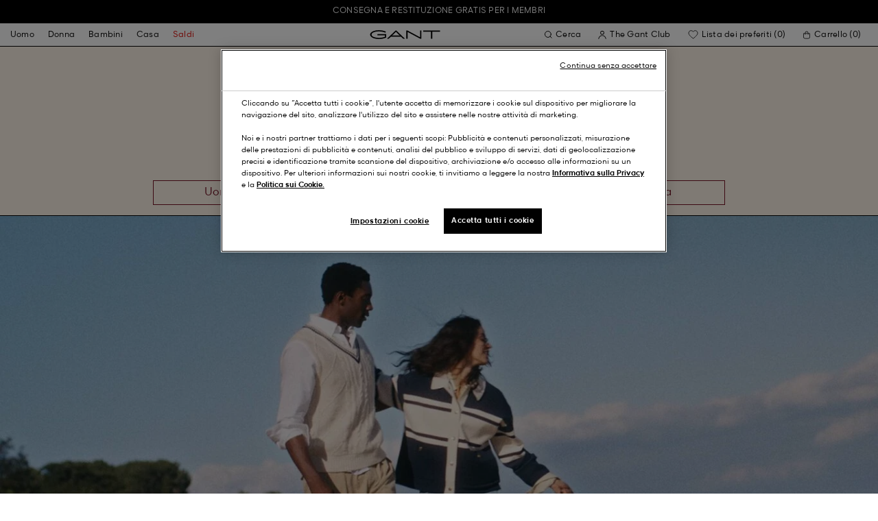

--- FILE ---
content_type: text/html;charset=UTF-8
request_url: https://www.gant.it/
body_size: 39105
content:






































































































<!DOCTYPE html>
<html lang="it" dir="ltr" class="no-js">
<head>
<script>
window['GoogleAnalyticsObject'] = 'ga';
window['ga'] = window['ga'] || function() {
(window['ga'].q = window['ga'].q || []).push(arguments)
};
</script>



<link rel="preconnect" href="//cdn-eu.dynamicyield.com">
<link rel="preconnect" href="//st-eu.dynamicyield.com">
<link rel="preconnect" href="//rcom-eu.dynamicyield.com">
<link rel="dns-prefetch" href="//cdn-eu.dynamicyield.com">
<link rel="dns-prefetch" href="//st-eu.dynamicyield.com">
<link rel="dns-prefetch" href="//rcom-eu.dynamicyield.com">
<link rel="preconnect" href="https://googletagmanager.com/">
<link rel="preconnect" href="https://google-analytics.com/">
<link rel="dns-prefetch" href="https://googletagmanager.com/">
<link rel="dns-prefetch" href="https://google-analytics.com/">


    <link rel="dns-prefetch" hef="https://hello.myfonts.net">



    <link rel="modulepreload" href="/on/demandware.static/Sites-Gant-IT-Site/-/it_IT/v1768715660891/js/main.js"/>



<link rel="preload" href="/on/demandware.static/Sites-Gant-IT-Site/-/default/dw844d3816/fonts/GantModern-Regular.woff2" as="font" type="font/woff2" crossorigin>
<link rel="preload" href="/on/demandware.static/Sites-Gant-IT-Site/-/default/dw28cb16ca/fonts/GantModern-Medium.woff2" as="font" type="font/woff2" crossorigin>
<link rel="preload" href="/on/demandware.static/Sites-Gant-IT-Site/-/default/dw598a0b37/fonts/GantModern-Bold.woff2" as="font" type="font/woff2" crossorigin>
<link rel="preload" href="/on/demandware.static/Sites-Gant-IT-Site/-/default/dwb15ac038/fonts/GANTVarsitySans-Regular.woff2" as="font" type="font/woff2" crossorigin>
<link rel="preload" href="/on/demandware.static/Sites-Gant-IT-Site/-/default/dw69346bfa/fonts/GantSerif-MediumCondensed.woff2" as="font" type="font/woff2" crossorigin>












<script type="application/ld+json">
    {"@context":"https://schema.org","@type":"Organization","@id":"https://www.gant.it","name":"GANT","url":"https://www.gant.it","logo":"https://cdn-jura.gant.com/bundles/gantpage/svg/gant.svg?edda918ef7","sameAs":["https://www.facebook.com/gant","https://twitter.com/GANT1949","https://www.youtube.com/user/GANTvideos","https://en.wikipedia.org/wiki/Gant_(retailer)","https://www.instagram.com/gant/","https://www.wikidata.org/wiki/Q1493667"]}
</script>

<script>
    window.csrfEndpoint = "/on/demandware.store/Sites-Gant-IT-Site/it_IT/CSRF-Generate";
</script>




    <script src="https://js-de.sentry-cdn.com/6a03dcc277661292c55db05c69801975.min.js" crossorigin="anonymous"></script>
    <script>
            Sentry.onLoad(function() {
            Sentry.init({
                dsn: "https://6a03dcc277661292c55db05c69801975@o4509626399653893.ingest.de.sentry.io/4509875374325840",
                debug: false,
                environment: "production",
                attachStacktrace: true,
                release: "release_2144",               
                tracesSampleRate: 1
            });
            Sentry.lazyLoadIntegration("captureConsoleIntegration").then(
            (integration) => {
                Sentry.addIntegration(integration());
            },
            );
        });
    </script>


<meta charset="UTF-8" />

<meta http-equiv="x-ua-compatible" content="ie=edge" />
<meta name="mobile-web-app-capable" content="yes" />
<meta name="viewport" content="width=device-width, initial-scale=1" />


<link rel="apple-touch-icon" sizes="180x180" href="/on/demandware.static/Sites-Gant-IT-Site/-/default/dwd530a22a/images/favicons/favicon.ico">
<link rel="icon" type="image/png" sizes="32x32" href="/on/demandware.static/Sites-Gant-IT-Site/-/default/dw60702912/images/favicons/favicon-32x32.png">
<link rel="icon" type="image/png" sizes="16x16" href="/on/demandware.static/Sites-Gant-IT-Site/-/default/dw26b8ad77/images/favicons/favicon-16x16.png">
<link rel="mask-icon" type="icon" href="/on/demandware.static/Sites-Gant-IT-Site/-/default/dwd530a22a/images/favicons/favicon.ico"> 
<link rel="icon" type="icon" href="/on/demandware.static/Sites-Gant-IT-Site/-/default/dwd530a22a/images/favicons/favicon.ico">

<link rel="manifest" href="/on/demandware.static/Sites-Gant-IT-Site/-/default/dw6ab3fe6d/images/favicons/site.webmanifest">
<meta name="msapplication-TileColor" content="#2b5797">
<meta name="theme-color" content="#ffffff">



<noscript>
  <style>
    .u-visible-with-nojs {
      opacity: 1!important;
      pointer-events: all!important;
    }

    .u-hidden-with-nojs {
      display: none!important;
    }

    .u-overflow-auto-nojs {
      overflow-x: auto!important;
    }

    .u-transform-none-nojs {
      transform: translate3d(0,0,0) scale(1) rotate(0) !important;
    }
  </style>
</noscript>

<style>
    @font-face {
        font-family: 'GANTVarsitySans';
        font-style: normal;
        font-weight: 400;
        font-display: swap;
        src: url('/on/demandware.static/Sites-Gant-IT-Site/-/default/dwb15ac038/fonts/GANTVarsitySans-Regular.woff2') format('woff2');
    }

    @font-face {
        font-family: 'GantModern';
        font-style: normal;
        font-weight: 400;
        font-display: swap;
        src: url('/on/demandware.static/Sites-Gant-IT-Site/-/default/dw844d3816/fonts/GantModern-Regular.woff2') format('woff2');
    }

    @font-face {
        font-family: 'GantModern';
        font-style: normal;
        font-weight: 500;
        font-display: swap;
        src: url('/on/demandware.static/Sites-Gant-IT-Site/-/default/dw28cb16ca/fonts/GantModern-Medium.woff2') format('woff2');
    }

    @font-face {
        font-family: 'GantModern';
        font-style: normal;
        font-weight: 600;
        font-display: swap;
        src: url('/on/demandware.static/Sites-Gant-IT-Site/-/default/dw598a0b37/fonts/GantModern-Bold.woff2') format('woff2');
    }

    @font-face {
        font-family: 'GantSerif';
        font-style: normal;
        font-weight: 400;
        font-display: swap;
        src: url('/on/demandware.static/Sites-Gant-IT-Site/-/default/dw69346bfa/fonts/GantSerif-MediumCondensed.woff2') format('woff2');
    }
</style>


    <link rel="stylesheet" href="/on/demandware.static/Sites-Gant-IT-Site/-/it_IT/v1768715660891/css/main.css" />











    <script src="/on/demandware.static/Sites-Gant-IT-Site/-/it_IT/v1768715660891/js/dynamic-yield.js"></script>

    <script js-hook-dy-reporting>
        window.DY = window.DY || {};
        window.dyReportURL="/on/demandware.store/Sites-Gant-IT-Site/it_IT/DynamicYield-Report";

        DY.recommendationContext = {"type":"HOMEPAGE","lng":"it_IT"};

        DY.userActiveConsent = { accepted: getUserConsent() };
    </script>

    <script type="text/javascript" src="//cdn-eu.dynamicyield.com/api/9880587/api_dynamic.js"></script>
    <script type="text/javascript" src="//cdn-eu.dynamicyield.com/api/9880587/api_static.js"></script>







    <!-- OneTrust Cookies Consent Notice start -->
    
        <script async src="https://cdn.cookielaw.org/scripttemplates/otSDKStub.js" data-document-language="true" type="text/javascript" charset="UTF-8" data-domain-script="f6ff3f1f-4fee-41cc-aaed-dd0bd881fcb4"></script>
    

    <script type="text/javascript">
        function OptanonWrapper() {
            var eventName = 'cookies::oneTrustIsLoaded';
            if ( typeof window.CustomEvent === "function" ) {
                window.dispatchEvent(new CustomEvent(eventName));
            } else {
                var evt = document.createEvent('CustomEvent');
                evt.initCustomEvent(eventName, false, false, null);
            }
        }
    </script>
    <!-- OneTrust Cookies Consent Notice end -->






<meta property="og:type" content="website">

    

    

    

    

    

    

    

    

    

    

    

    

    
        <meta property="og:url" content="https://www.gant.it/" />
    

    

    

    

    



    <meta property="og:title" content="Negozio online ufficiale di GANT Internazionale" />


    <meta property="og:description" content="Esplora le collezioni di GANT per uomo e donna nel negozio online ufficiale. Scopri i nostri design: camicie, jeans, giacche, pantaloni e polo." />



























    





































































































    <!-- Google Tag Manager -->
    <script js-hook-gtm>(function(w,d,s,l,i){w[l]=w[l]||[];w[l].push({'gtm.start':
        new Date().getTime(),event:'gtm.js'});var f=d.getElementsByTagName(s)[0],
        j=d.createElement(s),dl=l!='dataLayer'?'&l='+l:'';j.async=true;j.src=
        'https://www.googletagmanager.com/gtm.js?id='+i+dl;f.parentNode.insertBefore(j,f);
        })(window,document,'script','dataLayer','GTM-T2ZZV3T');</script>
    <!-- End Google Tag Manager -->
    
    <script>
        window.dataLayer = window.dataLayer || [];
        window.gtmData =
        {
	"pageType": "home",
	"loginStatus": "FALSE"
};
        dataLayer.push(window.gtmData);
    </script>


    


    











    
        <title>
            Negozio online ufficiale di GANT Internazionale
        </title>
    

    <meta name="description" content="Esplora le collezioni di GANT per uomo e donna nel negozio online ufficiale. Scopri i nostri design: camicie, jeans, giacche, pantaloni e polo."/>

    
    

    




    <link rel="canonical" href="/"/>

    
    

    
        <link rel="alternate" hreflang="x-default" href="https://www.gant.com/">
    

    
        <link rel="alternate" hreflang="de-de" href="https://www.gant.de/">
    
        <link rel="alternate" hreflang="de-at" href="https://at.gant.com/">
    
        <link rel="alternate" hreflang="de-ch" href="https://www.gant.ch/">
    
        <link rel="alternate" hreflang="zh-cn" href="https://www.gant.cn/">
    
        <link rel="alternate" hreflang="en-us" href="https://gant.com/">
    
        <link rel="alternate" hreflang="en-gb" href="https://www.gant.co.uk/">
    
        <link rel="alternate" hreflang="en-gb" href="https://www.gant.co.uk/">
    
        <link rel="alternate" hreflang="sv-se" href="https://www.gant.se/">
    
        <link rel="alternate" hreflang="nl-nl" href="https://www.gant.nl/">
    
        <link rel="alternate" hreflang="fr-fr" href="https://www.gant.fr/">
    
        <link rel="alternate" hreflang="fi-fi" href="https://www.gant.fi/">
    
        <link rel="alternate" hreflang="da-dk" href="https://www.gant.dk/">
    
        <link rel="alternate" hreflang="it-it" href="https://www.gant.it/">
    
        <link rel="alternate" hreflang="es-es" href="https://www.gant.es/">
    
        <link rel="alternate" hreflang="pt-pt" href="https://www.gant.pt/">
    
        <link rel="alternate" hreflang="fr-be" href="https://www.gant.be/fr-be/">
    
        <link rel="alternate" hreflang="nl-be" href="https://www.gant.be/nl-be/">
    






    <script src="https://gantde.app.baqend.com/v1/speedkit/install.js?d=production" async crossorigin="anonymous"></script>




    


    <script>
        window.dataLayer = window.dataLayer || [];
        dataLayer.push({
	"event": "sync_cart",
	"ecommerce": {
		"currencyCode": "EUR",
		"cart_details": {
			"products": "undefined"
		}
	},
	"cartValue": "undefined"
});
    </script>


    <script>
        window.dataLayer = window.dataLayer || [];
        dataLayer.push({
	"event": "identify_user",
	"user_properties": {
		"hashedEmail": "undefined",
		"crmId": "undefined"
	}
});
    </script>




<script type="text/javascript">//<!--
/* <![CDATA[ (head-active_data.js) */
var dw = (window.dw || {});
dw.ac = {
    _analytics: null,
    _events: [],
    _category: "",
    _searchData: "",
    _anact: "",
    _anact_nohit_tag: "",
    _analytics_enabled: "true",
    _timeZone: "Europe/Rome",
    _capture: function(configs) {
        if (Object.prototype.toString.call(configs) === "[object Array]") {
            configs.forEach(captureObject);
            return;
        }
        dw.ac._events.push(configs);
    },
	capture: function() { 
		dw.ac._capture(arguments);
		// send to CQ as well:
		if (window.CQuotient) {
			window.CQuotient.trackEventsFromAC(arguments);
		}
	},
    EV_PRD_SEARCHHIT: "searchhit",
    EV_PRD_DETAIL: "detail",
    EV_PRD_RECOMMENDATION: "recommendation",
    EV_PRD_SETPRODUCT: "setproduct",
    applyContext: function(context) {
        if (typeof context === "object" && context.hasOwnProperty("category")) {
        	dw.ac._category = context.category;
        }
        if (typeof context === "object" && context.hasOwnProperty("searchData")) {
        	dw.ac._searchData = context.searchData;
        }
    },
    setDWAnalytics: function(analytics) {
        dw.ac._analytics = analytics;
    },
    eventsIsEmpty: function() {
        return 0 == dw.ac._events.length;
    }
};
/* ]]> */
// -->
</script>
<script type="text/javascript">//<!--
/* <![CDATA[ (head-cquotient.js) */
var CQuotient = window.CQuotient = {};
CQuotient.clientId = 'bfln-Gant-IT';
CQuotient.realm = 'BFLN';
CQuotient.siteId = 'Gant-IT';
CQuotient.instanceType = 'prd';
CQuotient.locale = 'it_IT';
CQuotient.fbPixelId = '__UNKNOWN__';
CQuotient.activities = [];
CQuotient.cqcid='';
CQuotient.cquid='';
CQuotient.cqeid='';
CQuotient.cqlid='';
CQuotient.apiHost='api.cquotient.com';
/* Turn this on to test against Staging Einstein */
/* CQuotient.useTest= true; */
CQuotient.useTest = ('true' === 'false');
CQuotient.initFromCookies = function () {
	var ca = document.cookie.split(';');
	for(var i=0;i < ca.length;i++) {
	  var c = ca[i];
	  while (c.charAt(0)==' ') c = c.substring(1,c.length);
	  if (c.indexOf('cqcid=') == 0) {
		CQuotient.cqcid=c.substring('cqcid='.length,c.length);
	  } else if (c.indexOf('cquid=') == 0) {
		  var value = c.substring('cquid='.length,c.length);
		  if (value) {
		  	var split_value = value.split("|", 3);
		  	if (split_value.length > 0) {
			  CQuotient.cquid=split_value[0];
		  	}
		  	if (split_value.length > 1) {
			  CQuotient.cqeid=split_value[1];
		  	}
		  	if (split_value.length > 2) {
			  CQuotient.cqlid=split_value[2];
		  	}
		  }
	  }
	}
}
CQuotient.getCQCookieId = function () {
	if(window.CQuotient.cqcid == '')
		window.CQuotient.initFromCookies();
	return window.CQuotient.cqcid;
};
CQuotient.getCQUserId = function () {
	if(window.CQuotient.cquid == '')
		window.CQuotient.initFromCookies();
	return window.CQuotient.cquid;
};
CQuotient.getCQHashedEmail = function () {
	if(window.CQuotient.cqeid == '')
		window.CQuotient.initFromCookies();
	return window.CQuotient.cqeid;
};
CQuotient.getCQHashedLogin = function () {
	if(window.CQuotient.cqlid == '')
		window.CQuotient.initFromCookies();
	return window.CQuotient.cqlid;
};
CQuotient.trackEventsFromAC = function (/* Object or Array */ events) {
try {
	if (Object.prototype.toString.call(events) === "[object Array]") {
		events.forEach(_trackASingleCQEvent);
	} else {
		CQuotient._trackASingleCQEvent(events);
	}
} catch(err) {}
};
CQuotient._trackASingleCQEvent = function ( /* Object */ event) {
	if (event && event.id) {
		if (event.type === dw.ac.EV_PRD_DETAIL) {
			CQuotient.trackViewProduct( {id:'', alt_id: event.id, type: 'raw_sku'} );
		} // not handling the other dw.ac.* events currently
	}
};
CQuotient.trackViewProduct = function(/* Object */ cqParamData){
	var cq_params = {};
	cq_params.cookieId = CQuotient.getCQCookieId();
	cq_params.userId = CQuotient.getCQUserId();
	cq_params.emailId = CQuotient.getCQHashedEmail();
	cq_params.loginId = CQuotient.getCQHashedLogin();
	cq_params.product = cqParamData.product;
	cq_params.realm = cqParamData.realm;
	cq_params.siteId = cqParamData.siteId;
	cq_params.instanceType = cqParamData.instanceType;
	cq_params.locale = CQuotient.locale;
	
	if(CQuotient.sendActivity) {
		CQuotient.sendActivity(CQuotient.clientId, 'viewProduct', cq_params);
	} else {
		CQuotient.activities.push({activityType: 'viewProduct', parameters: cq_params});
	}
};
/* ]]> */
// -->
</script>

</head>
<body
class="page--homePage"
data-currency-code="EUR"

data-action="Home-Show"
data-querystring=""
>
<a class="u-sr-only" href="#content">Passa ai contenuti principali</a>


    <!-- Google Tag Manager (noscript) -->
    <noscript><iframe src="https://www.googletagmanager.com/ns.html?id=GTM-T2ZZV3T" class="u-gtm-noscript"></iframe></noscript>
    <!-- End Google Tag Manager (noscript) -->








<header
    class="c-header"
    js-hook-header
>
    <div
    js-hook-usp-banner
    data-position="0"
    class="c-usp-banner"
    js-hook-inview
    data-inview-threshold="0.3"
    data-inview-trigger="gtm::view-promotion"
    data-inview-persistent="false"
    data-gtm-component-name="USP Banner"
    style=color:#FFFFFF;background-color:#000000;
>
    <div class="o-container">
        <ul>
<li><center><a data-gtm-name-id="FREE SHIPPING AND FREE RETURNS FOR MEMBERS" href="https://www.gant.it/register"><span>Consegna e restituzione gratis per i membri<span></center></a></li>
</ul>
    </div>
</div>




    <div class="o-container header__container" js-hook-header-container>
        <div class="header__row" >

            <div class="header__helper header__helper--left">
                <div class="c-navigation">
    






























































































    <nav
    class="c-mega-menu c-desktop-navigation"
    id="modal-mega-menu"
    data-modal-auto-focus="false"
    data-modal-close-all-others="true"
    data-modal-no-body-class="true"
    js-hook-modal
    js-hook-mega-menu>
    <ul class="mega-menu__nav" role="menu">
        
            
                
            
                
                    <li class="mega-menu__item" role="menuitem" js-hook-mega-menu-item>
                        
                        

                        
                            



<a class="c-button mega-menu__link has-children" tabindex="0"

href="/uomo" js-hook-mega-menu-link aria-expanded=false aria-haspopup=true aria-controls=desktopmen data-gtm-placement-name="top navigation" data-category-id=men data-gtm-name="Uomo" data-gtm-page-id="men" data-gtm-name-id="men"


>



<span class="button__label">Uomo</span>




</a>


                                <div
                                    id="desktop-men"
                                    role="menu"
                                    class="c-flyout-menu mega-menu__flyout"
                                    aria-labelledby="menu-item-1"
                                    aria-hidden="true"
                                    js-hook-flyout-menu
                                >
                                    

                                


<div class="o-grid flyout-menu__content">
    

        
        

        
            
        

        <div class="o-col flyout-menu__list flyout-menu__list--first">
            
                
            
                
            
                
                    <div class="flyout-menu__list-item flyout-menu__list-item--first">
                        <strong class="flyout-menu__title">
                            
                                



<a class="c-button flyout-menu__list-item-link flyout-menu__title-link" tabindex="0"

href="/uomo/nuovi-arrivi" js-hook-gtm-click-component data-gtm-placement-name="top navigation" data-gtm-name="Nuovi arrivi" data-gtm-page-id="mens-new-arrivals" data-gtm-name-id="mens-new-arrivals"


>



<span class="button__label">Nuovi arrivi</span>




</a>

                            
                        </strong>
                        
                    </div>
                
            
                
            
                
            
                
            
                
            
                
            
                
            
                
            
                
            
                
            
                
            
        </div>
    

        
        

        

        <div class="o-col flyout-menu__list">
            
                
                    <div class="flyout-menu__list-item">
                        <strong class="flyout-menu__title">
                            
                                



<a class="c-button flyout-menu__list-item-link flyout-menu__title-link" tabindex="0"

href="/uomo/abbigliamento" js-hook-gtm-click-component data-gtm-placement-name="top navigation" data-gtm-name="Abbigliamento" data-gtm-page-id="mens-clothing" data-gtm-name-id="mens-clothing"


>



<span class="button__label">Abbigliamento</span>




</a>

                            
                        </strong>
                        
                            
                            
    
        



<a class="c-button flyout-menu__list-item-link" tabindex="0"

href="/uomo/abbigliamento/camicie" js-hook-gtm-click-component data-gtm-placement-name="top navigation" data-gtm-name="Camicie" data-gtm-page-id="mens-shirts" data-gtm-name-id="mens-shirts"


>



<span class="button__label">Camicie</span>




</a>

    

    
        



<a class="c-button flyout-menu__list-item-link" tabindex="0"

href="/uomo/abbigliamento/polo" js-hook-gtm-click-component data-gtm-placement-name="top navigation" data-gtm-name="Polos" data-gtm-page-id="mens-poloshirts" data-gtm-name-id="mens-poloshirts"


>



<span class="button__label">Polos</span>




</a>

    

    
        



<a class="c-button flyout-menu__list-item-link" tabindex="0"

href="/uomo/abbigliamento/heavy-ruggers" js-hook-gtm-click-component data-gtm-placement-name="top navigation" data-gtm-name="Heavy Ruggers" data-gtm-page-id="mens-ruggers" data-gtm-name-id="mens-ruggers"


>



<span class="button__label">Heavy Ruggers</span>




</a>

    

    
        



<a class="c-button flyout-menu__list-item-link" tabindex="0"

href="/uomo/abbigliamento/t-shirts" js-hook-gtm-click-component data-gtm-placement-name="top navigation" data-gtm-name="T-shirts" data-gtm-page-id="mens-t-shirts" data-gtm-name-id="mens-t-shirts"


>



<span class="button__label">T-shirts</span>




</a>

    

    
        



<a class="c-button flyout-menu__list-item-link" tabindex="0"

href="/uomo/abbigliamento/felpe" js-hook-gtm-click-component data-gtm-placement-name="top navigation" data-gtm-name="Felpe" data-gtm-page-id="mens-sweatshirts-hoodies" data-gtm-name-id="mens-sweatshirts-hoodies"


>



<span class="button__label">Felpe</span>




</a>

    

    
        



<a class="c-button flyout-menu__list-item-link" tabindex="0"

href="/uomo/abbigliamento/maglieria" js-hook-gtm-click-component data-gtm-placement-name="top navigation" data-gtm-name="Maglieria" data-gtm-page-id="mens-knitwear" data-gtm-name-id="mens-knitwear"


>



<span class="button__label">Maglieria</span>




</a>

    

    
        



<a class="c-button flyout-menu__list-item-link" tabindex="0"

href="/uomo/abbigliamento/zipcorta" js-hook-gtm-click-component data-gtm-placement-name="top navigation" data-gtm-name="Maglioni halfzip" data-gtm-page-id="mens-halfzip" data-gtm-name-id="mens-halfzip"


>



<span class="button__label">Maglioni halfzip</span>




</a>

    

    
        



<a class="c-button flyout-menu__list-item-link" tabindex="0"

href="/uomo/abbigliamento/giacche-e-cappotti" js-hook-gtm-click-component data-gtm-placement-name="top navigation" data-gtm-name="Giacche & Cappotti" data-gtm-page-id="mens-jackets-coats" data-gtm-name-id="mens-jackets-coats"


>



<span class="button__label">Giacche & Cappotti</span>




</a>

    

    
        



<a class="c-button flyout-menu__list-item-link" tabindex="0"

href="/uomo/abbigliamento/pantaloni" js-hook-gtm-click-component data-gtm-placement-name="top navigation" data-gtm-name="Pantaloni" data-gtm-page-id="mens-pants" data-gtm-name-id="mens-pants"


>



<span class="button__label">Pantaloni</span>




</a>

    

    
        



<a class="c-button flyout-menu__list-item-link" tabindex="0"

href="/uomo/abbigliamento/jeans" js-hook-gtm-click-component data-gtm-placement-name="top navigation" data-gtm-name="Jeans" data-gtm-page-id="mens-jeans" data-gtm-name-id="mens-jeans"


>



<span class="button__label">Jeans</span>




</a>

    

    

    

    

    
        



<a class="c-button flyout-menu__list-item-link" tabindex="0"

href="/uomo/abbigliamento/blazer" js-hook-gtm-click-component data-gtm-placement-name="top navigation" data-gtm-name="Blazers" data-gtm-page-id="mens-blazers" data-gtm-name-id="mens-blazers"


>



<span class="button__label">Blazers</span>




</a>

    

    
        



<a class="c-button flyout-menu__list-item-link" tabindex="0"

href="/uomo/abbigliamento/pigiama" js-hook-gtm-click-component data-gtm-placement-name="top navigation" data-gtm-name="Pigiama" data-gtm-page-id="mens-pyjamas" data-gtm-name-id="mens-pyjamas"


>



<span class="button__label">Pigiama</span>




</a>

    

    
        



<a class="c-button flyout-menu__list-item-link" tabindex="0"

href="/uomo/abbigliamento/calze" js-hook-gtm-click-component data-gtm-placement-name="top navigation" data-gtm-name="Calze" data-gtm-page-id="mens-socks" data-gtm-name-id="mens-socks"


>



<span class="button__label">Calze</span>




</a>

    

    
        



<a class="c-button flyout-menu__list-item-link" tabindex="0"

href="/uomo/abbigliamento/biancheria-intima" js-hook-gtm-click-component data-gtm-placement-name="top navigation" data-gtm-name="Intimo" data-gtm-page-id="mens-underwear" data-gtm-name-id="mens-underwear"


>



<span class="button__label">Intimo</span>




</a>

    


                        
                    </div>
                
            
        </div>
    

        
        

        

        <div class="o-col flyout-menu__list">
            
                
                    <div class="flyout-menu__list-item">
                        <strong class="flyout-menu__title">
                            
                                



<a class="c-button flyout-menu__list-item-link flyout-menu__title-link" tabindex="0"

href="/uomo/accessori" js-hook-gtm-click-component data-gtm-placement-name="top navigation" data-gtm-name="Accessori" data-gtm-page-id="mens-accessories" data-gtm-name-id="mens-accessories"


>



<span class="button__label">Accessori</span>




</a>

                            
                        </strong>
                        
                            
                            
    
        



<a class="c-button flyout-menu__list-item-link" tabindex="0"

href="/uomo/accessori/occhiali-da-sole" js-hook-gtm-click-component data-gtm-placement-name="top navigation" data-gtm-name="Occhiali da sole" data-gtm-page-id="mens-sunglasses" data-gtm-name-id="mens-sunglasses"


>



<span class="button__label">Occhiali da sole</span>




</a>

    

    
        



<a class="c-button flyout-menu__list-item-link" tabindex="0"

href="/uomo/accessori/fragranza" js-hook-gtm-click-component data-gtm-placement-name="top navigation" data-gtm-name="Fragranze" data-gtm-page-id="mens-fragrance" data-gtm-name-id="mens-fragrance"


>



<span class="button__label">Fragranze</span>




</a>

    

    
        



<a class="c-button flyout-menu__list-item-link" tabindex="0"

href="/uomo/accessori/orologi" js-hook-gtm-click-component data-gtm-placement-name="top navigation" data-gtm-name="Orologi" data-gtm-page-id="mens-watches" data-gtm-name-id="mens-watches"


>



<span class="button__label">Orologi</span>




</a>

    

    
        



<a class="c-button flyout-menu__list-item-link" tabindex="0"

href="/uomo/accessori/cappellini" js-hook-gtm-click-component data-gtm-placement-name="top navigation" data-gtm-name="Cappelli" data-gtm-page-id="mens-beanies-caps" data-gtm-name-id="mens-beanies-caps"


>



<span class="button__label">Cappelli</span>




</a>

    

    
        



<a class="c-button flyout-menu__list-item-link" tabindex="0"

href="/uomo/accessori/berretti" js-hook-gtm-click-component data-gtm-placement-name="top navigation" data-gtm-name="Berretti" data-gtm-page-id="mens-beanies" data-gtm-name-id="mens-beanies"


>



<span class="button__label">Berretti</span>




</a>

    

    
        



<a class="c-button flyout-menu__list-item-link" tabindex="0"

href="/uomo/accessori/guanti" js-hook-gtm-click-component data-gtm-placement-name="top navigation" data-gtm-name="Guanti" data-gtm-page-id="mens-gloves" data-gtm-name-id="mens-gloves"


>



<span class="button__label">Guanti</span>




</a>

    

    
        



<a class="c-button flyout-menu__list-item-link" tabindex="0"

href="/uomo/accessori/sciarpe" js-hook-gtm-click-component data-gtm-placement-name="top navigation" data-gtm-name="Sciarpe" data-gtm-page-id="mens-scarves" data-gtm-name-id="mens-scarves"


>



<span class="button__label">Sciarpe</span>




</a>

    

    
        



<a class="c-button flyout-menu__list-item-link" tabindex="0"

href="/uomo/accessori/cinture" js-hook-gtm-click-component data-gtm-placement-name="top navigation" data-gtm-name="Cinture" data-gtm-page-id="mens-belts" data-gtm-name-id="mens-belts"


>



<span class="button__label">Cinture</span>




</a>

    

    
        



<a class="c-button flyout-menu__list-item-link" tabindex="0"

href="/uomo/accessori/borse" js-hook-gtm-click-component data-gtm-placement-name="top navigation" data-gtm-name="Borse" data-gtm-page-id="mens-bags" data-gtm-name-id="mens-bags"


>



<span class="button__label">Borse</span>




</a>

    

    
        



<a class="c-button flyout-menu__list-item-link" tabindex="0"

href="/uomo/accessori/cravatte" js-hook-gtm-click-component data-gtm-placement-name="top navigation" data-gtm-name="Cravatte" data-gtm-page-id="mens-ties" data-gtm-name-id="mens-ties"


>



<span class="button__label">Cravatte</span>




</a>

    


                        
                    </div>
                
            
        </div>
    

        
        

        

        <div class="o-col flyout-menu__list">
            
                
                    <div class="flyout-menu__list-item">
                        <strong class="flyout-menu__title">
                            
                                



<a class="c-button flyout-menu__list-item-link flyout-menu__title-link" tabindex="0"

href="/uomo/calzature" js-hook-gtm-click-component data-gtm-placement-name="top navigation" data-gtm-name="Calzature" data-gtm-page-id="mens-shoes" data-gtm-name-id="mens-shoes"


>



<span class="button__label">Calzature</span>




</a>

                            
                        </strong>
                        
                            
                            
    
        



<a class="c-button flyout-menu__list-item-link" tabindex="0"

href="/uomo/calzature/stivali" js-hook-gtm-click-component data-gtm-placement-name="top navigation" data-gtm-name="Boots" data-gtm-page-id="mens-boots" data-gtm-name-id="mens-boots"


>



<span class="button__label">Boots</span>




</a>

    

    
        



<a class="c-button flyout-menu__list-item-link" tabindex="0"

href="/uomo/calzature/sneakers" js-hook-gtm-click-component data-gtm-placement-name="top navigation" data-gtm-name="Sneakers" data-gtm-page-id="mens-sneakers" data-gtm-name-id="mens-sneakers"


>



<span class="button__label">Sneakers</span>




</a>

    

    
        



<a class="c-button flyout-menu__list-item-link" tabindex="0"

href="/uomo/calzature/mocassini" js-hook-gtm-click-component data-gtm-placement-name="top navigation" data-gtm-name="Mocassini" data-gtm-page-id="mens-loafers" data-gtm-name-id="mens-loafers"


>



<span class="button__label">Mocassini</span>




</a>

    

    


                        
                    </div>
                
            
        </div>
    
    
        <div class="u-visible-up--md o-col navigation__content-asset u-flex" data-position="0" data-gtm-component-name="Image on Navigation" >
            


        </div>
    
</div>

                            </div>

                        

                    </li>
                
            
                
                    <li class="mega-menu__item" role="menuitem" js-hook-mega-menu-item>
                        
                        

                        
                            



<a class="c-button mega-menu__link has-children" tabindex="0"

href="/donna" js-hook-mega-menu-link aria-expanded=false aria-haspopup=true aria-controls=desktopwomen data-gtm-placement-name="top navigation" data-category-id=women data-gtm-name="Donna" data-gtm-page-id="women" data-gtm-name-id="women"


>



<span class="button__label">Donna</span>




</a>


                                <div
                                    id="desktop-women"
                                    role="menu"
                                    class="c-flyout-menu mega-menu__flyout"
                                    aria-labelledby="menu-item-2"
                                    aria-hidden="true"
                                    js-hook-flyout-menu
                                >
                                    

                                


<div class="o-grid flyout-menu__content">
    

        
        

        
            
        

        <div class="o-col flyout-menu__list flyout-menu__list--first">
            
                
            
                
                    <div class="flyout-menu__list-item flyout-menu__list-item--first">
                        <strong class="flyout-menu__title">
                            
                                



<a class="c-button flyout-menu__list-item-link flyout-menu__title-link" tabindex="0"

href="/donna/nuovi-arrivi" js-hook-gtm-click-component data-gtm-placement-name="top navigation" data-gtm-name="Nuovi arrivi" data-gtm-page-id="womens-new-arrivals" data-gtm-name-id="womens-new-arrivals"


>



<span class="button__label">Nuovi arrivi</span>




</a>

                            
                        </strong>
                        
                    </div>
                
            
                
            
                
            
                
            
                
            
                
            
                
            
                
            
                
            
                
            
                
            
                
            
                
            
        </div>
    

        
        

        

        <div class="o-col flyout-menu__list">
            
                
                    <div class="flyout-menu__list-item">
                        <strong class="flyout-menu__title">
                            
                                



<a class="c-button flyout-menu__list-item-link flyout-menu__title-link" tabindex="0"

href="/donna/abbigliamento" js-hook-gtm-click-component data-gtm-placement-name="top navigation" data-gtm-name="Abbigliamento" data-gtm-page-id="womens-clothing" data-gtm-name-id="womens-clothing"


>



<span class="button__label">Abbigliamento</span>




</a>

                            
                        </strong>
                        
                            
                            
    
        



<a class="c-button flyout-menu__list-item-link" tabindex="0"

href="/donna/abbigliamento/camicie" js-hook-gtm-click-component data-gtm-placement-name="top navigation" data-gtm-name="Camicie" data-gtm-page-id="womens-shirts" data-gtm-name-id="womens-shirts"


>



<span class="button__label">Camicie</span>




</a>

    

    
        



<a class="c-button flyout-menu__list-item-link" tabindex="0"

href="/donna/abbigliamento/polos" js-hook-gtm-click-component data-gtm-placement-name="top navigation" data-gtm-name="Polos" data-gtm-page-id="womens-polos" data-gtm-name-id="womens-polos"


>



<span class="button__label">Polos</span>




</a>

    

    
        



<a class="c-button flyout-menu__list-item-link" tabindex="0"

href="/donna/abbigliamento/t-shirts-tops" js-hook-gtm-click-component data-gtm-placement-name="top navigation" data-gtm-name="T-shirts & Tops" data-gtm-page-id="womens-t-shirts-tops" data-gtm-name-id="womens-t-shirts-tops"


>



<span class="button__label">T-shirts & Tops</span>




</a>

    

    
        



<a class="c-button flyout-menu__list-item-link" tabindex="0"

href="/donna/abbigliamento/felpe" js-hook-gtm-click-component data-gtm-placement-name="top navigation" data-gtm-name="Felpe" data-gtm-page-id="womens-sweatshirts-hoodies" data-gtm-name-id="womens-sweatshirts-hoodies"


>



<span class="button__label">Felpe</span>




</a>

    

    
        



<a class="c-button flyout-menu__list-item-link" tabindex="0"

href="/donna/abbigliamento/maglieria" js-hook-gtm-click-component data-gtm-placement-name="top navigation" data-gtm-name="Maglieria" data-gtm-page-id="womens-knitwear" data-gtm-name-id="womens-knitwear"


>



<span class="button__label">Maglieria</span>




</a>

    

    
        



<a class="c-button flyout-menu__list-item-link" tabindex="0"

href="/donna/abbigliamento/giacche-e-cappotti" js-hook-gtm-click-component data-gtm-placement-name="top navigation" data-gtm-name="Giacche & Cappotti" data-gtm-page-id="womens-jackets-coats" data-gtm-name-id="womens-jackets-coats"


>



<span class="button__label">Giacche & Cappotti</span>




</a>

    

    
        



<a class="c-button flyout-menu__list-item-link" tabindex="0"

href="/donna/abbigliamento/abiti" js-hook-gtm-click-component data-gtm-placement-name="top navigation" data-gtm-name="Abiti" data-gtm-page-id="womens-dresses" data-gtm-name-id="womens-dresses"


>



<span class="button__label">Abiti</span>




</a>

    

    
        



<a class="c-button flyout-menu__list-item-link" tabindex="0"

href="/donna/abbigliamento/gonne" js-hook-gtm-click-component data-gtm-placement-name="top navigation" data-gtm-name="Gonne" data-gtm-page-id="womens-skirts" data-gtm-name-id="womens-skirts"


>



<span class="button__label">Gonne</span>




</a>

    

    

    

    
        



<a class="c-button flyout-menu__list-item-link" tabindex="0"

href="/donna/abbigliamento/pantaloni" js-hook-gtm-click-component data-gtm-placement-name="top navigation" data-gtm-name="Pantaloni" data-gtm-page-id="womens-trousers" data-gtm-name-id="womens-trousers"


>



<span class="button__label">Pantaloni</span>




</a>

    

    
        



<a class="c-button flyout-menu__list-item-link" tabindex="0"

href="/donna/abbigliamento/jeans" js-hook-gtm-click-component data-gtm-placement-name="top navigation" data-gtm-name="Jeans" data-gtm-page-id="womens-jeans" data-gtm-name-id="womens-jeans"


>



<span class="button__label">Jeans</span>




</a>

    

    
        



<a class="c-button flyout-menu__list-item-link" tabindex="0"

href="/donna/abbigliamento/zipcorta" js-hook-gtm-click-component data-gtm-placement-name="top navigation" data-gtm-name="Maglioni halfzip" data-gtm-page-id="womens-halfzip" data-gtm-name-id="womens-halfzip"


>



<span class="button__label">Maglioni halfzip</span>




</a>

    

    
        



<a class="c-button flyout-menu__list-item-link" tabindex="0"

href="/donna/abbigliamento/blazers" js-hook-gtm-click-component data-gtm-placement-name="top navigation" data-gtm-name="Blazers" data-gtm-page-id="womens-blazers" data-gtm-name-id="womens-blazers"


>



<span class="button__label">Blazers</span>




</a>

    

    
        



<a class="c-button flyout-menu__list-item-link" tabindex="0"

href="/donna/abbigliamento/calze" js-hook-gtm-click-component data-gtm-placement-name="top navigation" data-gtm-name="Calze" data-gtm-page-id="womens-socks" data-gtm-name-id="womens-socks"


>



<span class="button__label">Calze</span>




</a>

    

    


                        
                    </div>
                
            
        </div>
    

        
        

        

        <div class="o-col flyout-menu__list">
            
                
                    <div class="flyout-menu__list-item">
                        <strong class="flyout-menu__title">
                            
                                



<a class="c-button flyout-menu__list-item-link flyout-menu__title-link" tabindex="0"

href="/donna/accessori" js-hook-gtm-click-component data-gtm-placement-name="top navigation" data-gtm-name="Accessori" data-gtm-page-id="womens-accessories" data-gtm-name-id="womens-accessories"


>



<span class="button__label">Accessori</span>




</a>

                            
                        </strong>
                        
                            
                            
    
        



<a class="c-button flyout-menu__list-item-link" tabindex="0"

href="/donna/accessori/fragranza" js-hook-gtm-click-component data-gtm-placement-name="top navigation" data-gtm-name="Fragranza" data-gtm-page-id="womens-fragrance" data-gtm-name-id="womens-fragrance"


>



<span class="button__label">Fragranza</span>




</a>

    

    
        



<a class="c-button flyout-menu__list-item-link" tabindex="0"

href="/donna/accessori/occhiali-da-sole" js-hook-gtm-click-component data-gtm-placement-name="top navigation" data-gtm-name="Occhiali da sole" data-gtm-page-id="womens-sunglasses" data-gtm-name-id="womens-sunglasses"


>



<span class="button__label">Occhiali da sole</span>




</a>

    

    
        



<a class="c-button flyout-menu__list-item-link" tabindex="0"

href="/donna/accessori/orologi" js-hook-gtm-click-component data-gtm-placement-name="top navigation" data-gtm-name="Orologi" data-gtm-page-id="womens-watches" data-gtm-name-id="womens-watches"


>



<span class="button__label">Orologi</span>




</a>

    

    
        



<a class="c-button flyout-menu__list-item-link" tabindex="0"

href="/donna/accessori/cappelli" js-hook-gtm-click-component data-gtm-placement-name="top navigation" data-gtm-name="Cappelli" data-gtm-page-id="womens-beanies-caps" data-gtm-name-id="womens-beanies-caps"


>



<span class="button__label">Cappelli</span>




</a>

    

    
        



<a class="c-button flyout-menu__list-item-link" tabindex="0"

href="/donna/accessori/guanti" js-hook-gtm-click-component data-gtm-placement-name="top navigation" data-gtm-name="Guanti" data-gtm-page-id="womens-gloves" data-gtm-name-id="womens-gloves"


>



<span class="button__label">Guanti</span>




</a>

    

    
        



<a class="c-button flyout-menu__list-item-link" tabindex="0"

href="/donna/accessori/sciarpe" js-hook-gtm-click-component data-gtm-placement-name="top navigation" data-gtm-name="Sciarpe" data-gtm-page-id="womens-scarves" data-gtm-name-id="womens-scarves"


>



<span class="button__label">Sciarpe</span>




</a>

    

    
        



<a class="c-button flyout-menu__list-item-link" tabindex="0"

href="/donna/accessori/borse-portafogli" js-hook-gtm-click-component data-gtm-placement-name="top navigation" data-gtm-name="Borse" data-gtm-page-id="womens-bags" data-gtm-name-id="womens-bags"


>



<span class="button__label">Borse</span>




</a>

    

    
        



<a class="c-button flyout-menu__list-item-link" tabindex="0"

href="/donna/accessori/cinture" js-hook-gtm-click-component data-gtm-placement-name="top navigation" data-gtm-name="Cinture" data-gtm-page-id="womens-belts" data-gtm-name-id="womens-belts"


>



<span class="button__label">Cinture</span>




</a>

    

    


                        
                    </div>
                
            
        </div>
    

        
        

        

        <div class="o-col flyout-menu__list">
            
                
                    <div class="flyout-menu__list-item">
                        <strong class="flyout-menu__title">
                            
                                



<a class="c-button flyout-menu__list-item-link flyout-menu__title-link" tabindex="0"

href="/donna/calzature" js-hook-gtm-click-component data-gtm-placement-name="top navigation" data-gtm-name="Calzature" data-gtm-page-id="womens-shoes" data-gtm-name-id="womens-shoes"


>



<span class="button__label">Calzature</span>




</a>

                            
                        </strong>
                        
                            
                            
    
        



<a class="c-button flyout-menu__list-item-link" tabindex="0"

href="/donna/calzature/stivali" js-hook-gtm-click-component data-gtm-placement-name="top navigation" data-gtm-name="Boots" data-gtm-page-id="womens-boots" data-gtm-name-id="womens-boots"


>



<span class="button__label">Boots</span>




</a>

    

    
        



<a class="c-button flyout-menu__list-item-link" tabindex="0"

href="/donna/calzature/sneakers" js-hook-gtm-click-component data-gtm-placement-name="top navigation" data-gtm-name="Sneakers" data-gtm-page-id="womens-sneakers" data-gtm-name-id="womens-sneakers"


>



<span class="button__label">Sneakers</span>




</a>

    

    

    

    


                        
                    </div>
                
            
        </div>
    
    
        <div class="u-visible-up--md o-col navigation__content-asset u-flex" data-position="0" data-gtm-component-name="Image on Navigation" >
            


        </div>
    
</div>

                            </div>

                        

                    </li>
                
            
                
                    <li class="mega-menu__item" role="menuitem" js-hook-mega-menu-item>
                        
                        

                        
                            



<a class="c-button mega-menu__link has-children" tabindex="0"

href="/bambini" js-hook-mega-menu-link aria-expanded=false aria-haspopup=true aria-controls=desktopkids-teens data-gtm-placement-name="top navigation" data-category-id=kids-teens data-gtm-name="Bambini" data-gtm-page-id="kids-teens" data-gtm-name-id="kids-teens"


>



<span class="button__label">Bambini</span>




</a>


                                <div
                                    id="desktop-kids-teens"
                                    role="menu"
                                    class="c-flyout-menu mega-menu__flyout"
                                    aria-labelledby="menu-item-3"
                                    aria-hidden="true"
                                    js-hook-flyout-menu
                                >
                                    

                                


<div class="o-grid flyout-menu__content">
    

        
        

        
            
        

        <div class="o-col flyout-menu__list flyout-menu__list--first">
            
                
            
                
                    <div class="flyout-menu__list-item flyout-menu__list-item--first">
                        <strong class="flyout-menu__title">
                            
                                



<a class="c-button flyout-menu__list-item-link flyout-menu__title-link" tabindex="0"

href="/bambini-ragazzi-bambino/nuovi-arrivi" js-hook-gtm-click-component data-gtm-placement-name="top navigation" data-gtm-name="Nuovi arrivi" data-gtm-page-id="kids-teens-new-arrivals" data-gtm-name-id="kids-teens-new-arrivals"


>



<span class="button__label">Nuovi arrivi</span>




</a>

                            
                        </strong>
                        
                    </div>
                
            
                
            
                
            
                
                    <div class="flyout-menu__list-item flyout-menu__list-item--first">
                        <strong class="flyout-menu__title">
                            
                                



<a class="c-button flyout-menu__list-item-link flyout-menu__title-link" tabindex="0"

href="/bambini/abbigliamento" js-hook-gtm-click-component data-gtm-placement-name="top navigation" data-gtm-name="Bambini" data-gtm-page-id="kids" data-gtm-name-id="kids"


>



<span class="button__label">Bambini</span>




</a>

                            
                        </strong>
                        
                    </div>
                
            
                
                    <div class="flyout-menu__list-item flyout-menu__list-item--first">
                        <strong class="flyout-menu__title">
                            
                                



<a class="c-button flyout-menu__list-item-link flyout-menu__title-link" tabindex="0"

href="/ragazzi/abbigliamento" js-hook-gtm-click-component data-gtm-placement-name="top navigation" data-gtm-name="Ragazzi" data-gtm-page-id="teens" data-gtm-name-id="teens"


>



<span class="button__label">Ragazzi</span>




</a>

                            
                        </strong>
                        
                    </div>
                
            
                
            
        </div>
    

        
        

        

        <div class="o-col flyout-menu__list">
            
                
                    <div class="flyout-menu__list-item">
                        <strong class="flyout-menu__title">
                            
                                



<a class="c-button flyout-menu__list-item-link flyout-menu__title-link" tabindex="0"

href="/bambini-ragazzi/ragazzi" js-hook-gtm-click-component data-gtm-placement-name="top navigation" data-gtm-name="Ragazzi" data-gtm-page-id="kids-teens-boys" data-gtm-name-id="kids-teens-boys"


>



<span class="button__label">Ragazzi</span>




</a>

                            
                        </strong>
                        
                            
                            
    

    
        



<a class="c-button flyout-menu__list-item-link" tabindex="0"

href="/bambini-ragazzi/ragazzi/camicie" js-hook-gtm-click-component data-gtm-placement-name="top navigation" data-gtm-name="Camicie" data-gtm-page-id="kids-teens-boys-shirts" data-gtm-name-id="kids-teens-boys-shirts"


>



<span class="button__label">Camicie</span>




</a>

    

    
        



<a class="c-button flyout-menu__list-item-link" tabindex="0"

href="/bambini-ragazzi/ragazzi/t-shirts" js-hook-gtm-click-component data-gtm-placement-name="top navigation" data-gtm-name="T-shirts" data-gtm-page-id="kids-teens-boys-t-shirts-polos" data-gtm-name-id="kids-teens-boys-t-shirts-polos"


>



<span class="button__label">T-shirts</span>




</a>

    

    
        



<a class="c-button flyout-menu__list-item-link" tabindex="0"

href="/bambini-ragazzi/ragazzi/felpe" js-hook-gtm-click-component data-gtm-placement-name="top navigation" data-gtm-name="Felpe" data-gtm-page-id="kids-teens-boys-sweatshirts-hoodies" data-gtm-name-id="kids-teens-boys-sweatshirts-hoodies"


>



<span class="button__label">Felpe</span>




</a>

    

    
        



<a class="c-button flyout-menu__list-item-link" tabindex="0"

href="/bambini-ragazzi/ragazzi/maglieria" js-hook-gtm-click-component data-gtm-placement-name="top navigation" data-gtm-name="Maglieria" data-gtm-page-id="kids-teens-boys-knitwear" data-gtm-name-id="kids-teens-boys-knitwear"


>



<span class="button__label">Maglieria</span>




</a>

    

    
        



<a class="c-button flyout-menu__list-item-link" tabindex="0"

href="/bambini-ragazzi/ragazzi/giacche-cappotti" js-hook-gtm-click-component data-gtm-placement-name="top navigation" data-gtm-name="Giacche & Cappotti" data-gtm-page-id="kids-teens-boys-jacket-coats" data-gtm-name-id="kids-teens-boys-jacket-coats"


>



<span class="button__label">Giacche & Cappotti</span>




</a>

    

    
        



<a class="c-button flyout-menu__list-item-link" tabindex="0"

href="/bambini-ragazzi/ragazzi/pantaloni" js-hook-gtm-click-component data-gtm-placement-name="top navigation" data-gtm-name="Pantaloni" data-gtm-page-id="kids-teens-boys-trousers" data-gtm-name-id="kids-teens-boys-trousers"


>



<span class="button__label">Pantaloni</span>




</a>

    

    
        



<a class="c-button flyout-menu__list-item-link" tabindex="0"

href="/bambini-ragazzi/ragazzi/pantaloncini" js-hook-gtm-click-component data-gtm-placement-name="top navigation" data-gtm-name="Pantaloncini" data-gtm-page-id="kids-teens-boys-shorts" data-gtm-name-id="kids-teens-boys-shorts"


>



<span class="button__label">Pantaloncini</span>




</a>

    

    

    
        



<a class="c-button flyout-menu__list-item-link" tabindex="0"

href="/bambini-ragazzi/ragazzi/accessori" js-hook-gtm-click-component data-gtm-placement-name="top navigation" data-gtm-name="Accessori" data-gtm-page-id="kids-teens-boys-accessories" data-gtm-name-id="kids-teens-boys-accessories"


>



<span class="button__label">Accessori</span>




</a>

    

    
        



<a class="c-button flyout-menu__list-item-link" tabindex="0"

href="/bambini-ragazzi/ragazzi/intimo" js-hook-gtm-click-component data-gtm-placement-name="top navigation" data-gtm-name="Intimo" data-gtm-page-id="kids-teens-boys-underwear" data-gtm-name-id="kids-teens-boys-underwear"


>



<span class="button__label">Intimo</span>




</a>

    

    


                        
                    </div>
                
            
        </div>
    

        
        

        

        <div class="o-col flyout-menu__list">
            
                
                    <div class="flyout-menu__list-item">
                        <strong class="flyout-menu__title">
                            
                                



<a class="c-button flyout-menu__list-item-link flyout-menu__title-link" tabindex="0"

href="/bambini-ragazzi/ragazze" js-hook-gtm-click-component data-gtm-placement-name="top navigation" data-gtm-name="Ragazze" data-gtm-page-id="kids-teens-girls" data-gtm-name-id="kids-teens-girls"


>



<span class="button__label">Ragazze</span>




</a>

                            
                        </strong>
                        
                            
                            
    

    
        



<a class="c-button flyout-menu__list-item-link" tabindex="0"

href="/bambini-ragazzi/ragazze/camicie" js-hook-gtm-click-component data-gtm-placement-name="top navigation" data-gtm-name="Camicie" data-gtm-page-id="kids-teens-girls-shirts" data-gtm-name-id="kids-teens-girls-shirts"


>



<span class="button__label">Camicie</span>




</a>

    

    
        



<a class="c-button flyout-menu__list-item-link" tabindex="0"

href="/bambini-ragazzi/ragazze/t-shirts" js-hook-gtm-click-component data-gtm-placement-name="top navigation" data-gtm-name="T-shirts" data-gtm-page-id="kids-teens-girls-t-shirts-polos" data-gtm-name-id="kids-teens-girls-t-shirts-polos"


>



<span class="button__label">T-shirts</span>




</a>

    

    
        



<a class="c-button flyout-menu__list-item-link" tabindex="0"

href="/bambini-ragazzi/ragazze/giacche-cappotti" js-hook-gtm-click-component data-gtm-placement-name="top navigation" data-gtm-name="Giacche & Cappotti" data-gtm-page-id="kids-teens-girls-jacket-coats" data-gtm-name-id="kids-teens-girls-jacket-coats"


>



<span class="button__label">Giacche & Cappotti</span>




</a>

    

    
        



<a class="c-button flyout-menu__list-item-link" tabindex="0"

href="/bambini-ragazzi/ragazze/felpe" js-hook-gtm-click-component data-gtm-placement-name="top navigation" data-gtm-name="Felpe" data-gtm-page-id="kids-teens-girls-sweatshirts-hoodies" data-gtm-name-id="kids-teens-girls-sweatshirts-hoodies"


>



<span class="button__label">Felpe</span>




</a>

    

    
        



<a class="c-button flyout-menu__list-item-link" tabindex="0"

href="/bambini-ragazzi/ragazze/maglieria" js-hook-gtm-click-component data-gtm-placement-name="top navigation" data-gtm-name="Maglieria" data-gtm-page-id="kids-teens-girls-knitwear" data-gtm-name-id="kids-teens-girls-knitwear"


>



<span class="button__label">Maglieria</span>




</a>

    

    
        



<a class="c-button flyout-menu__list-item-link" tabindex="0"

href="/bambini-ragazzi/ragazze/abitini-gonne" js-hook-gtm-click-component data-gtm-placement-name="top navigation" data-gtm-name="Abiti & Gonne" data-gtm-page-id="kids-teens-girls-dresses-skirts" data-gtm-name-id="kids-teens-girls-dresses-skirts"


>



<span class="button__label">Abiti & Gonne</span>




</a>

    

    
        



<a class="c-button flyout-menu__list-item-link" tabindex="0"

href="/bambini-ragazzi/ragazze/pantaloni" js-hook-gtm-click-component data-gtm-placement-name="top navigation" data-gtm-name="Pantaloni" data-gtm-page-id="kids-teens-girls-trousers" data-gtm-name-id="kids-teens-girls-trousers"


>



<span class="button__label">Pantaloni</span>




</a>

    

    
        



<a class="c-button flyout-menu__list-item-link" tabindex="0"

href="/bambini-ragazzi/ragazze/pantaloncini" js-hook-gtm-click-component data-gtm-placement-name="top navigation" data-gtm-name="Pantaloncini" data-gtm-page-id="kids-teens-girls-shorts" data-gtm-name-id="kids-teens-girls-shorts"


>



<span class="button__label">Pantaloncini</span>




</a>

    

    

    
        



<a class="c-button flyout-menu__list-item-link" tabindex="0"

href="/bambini-ragazzi/ragazze/accessori" js-hook-gtm-click-component data-gtm-placement-name="top navigation" data-gtm-name="Accessori" data-gtm-page-id="kids-teens-girls-accessories" data-gtm-name-id="kids-teens-girls-accessories"


>



<span class="button__label">Accessori</span>




</a>

    

    


                        
                    </div>
                
            
        </div>
    

        
        

        

        <div class="o-col flyout-menu__list">
            
                
                    <div class="flyout-menu__list-item">
                        <strong class="flyout-menu__title">
                            
                                



<a class="c-button flyout-menu__list-item-link flyout-menu__title-link" tabindex="0"

href="/bambino" js-hook-gtm-click-component data-gtm-placement-name="top navigation" data-gtm-name="Bambino" data-gtm-page-id="baby" data-gtm-name-id="baby"


>



<span class="button__label">Bambino</span>




</a>

                            
                        </strong>
                        
                            
                            
    
        



<a class="c-button flyout-menu__list-item-link" tabindex="0"

href="/bambino/accessori" js-hook-gtm-click-component data-gtm-placement-name="top navigation" data-gtm-name="Accessori" data-gtm-page-id="baby-accessories" data-gtm-name-id="baby-accessories"


>



<span class="button__label">Accessori</span>




</a>

    

    
        



<a class="c-button flyout-menu__list-item-link" tabindex="0"

href="/bambino/body" js-hook-gtm-click-component data-gtm-placement-name="top navigation" data-gtm-name="Body" data-gtm-page-id="baby-bodys" data-gtm-name-id="baby-bodys"


>



<span class="button__label">Body</span>




</a>

    

    
        



<a class="c-button flyout-menu__list-item-link" tabindex="0"

href="/bambino/pantaloncini" js-hook-gtm-click-component data-gtm-placement-name="top navigation" data-gtm-name="Pantaloni" data-gtm-page-id="baby-pants" data-gtm-name-id="baby-pants"


>



<span class="button__label">Pantaloni</span>




</a>

    

    
        



<a class="c-button flyout-menu__list-item-link" tabindex="0"

href="/bambino/sets" js-hook-gtm-click-component data-gtm-placement-name="top navigation" data-gtm-name="Sets" data-gtm-page-id="baby-sets" data-gtm-name-id="baby-sets"


>



<span class="button__label">Sets</span>




</a>

    

    
        



<a class="c-button flyout-menu__list-item-link" tabindex="0"

href="/bambino/t-shirts" js-hook-gtm-click-component data-gtm-placement-name="top navigation" data-gtm-name="T-shirts & Tops" data-gtm-page-id="baby-t-shirts" data-gtm-name-id="baby-t-shirts"


>



<span class="button__label">T-shirts & Tops</span>




</a>

    


                        
                    </div>
                
            
        </div>
    
    
        <div class="u-visible-up--md o-col navigation__content-asset u-flex" data-position="0" data-gtm-component-name="Image on Navigation" >
            


        </div>
    
</div>

                            </div>

                        

                    </li>
                
            
                
                    <li class="mega-menu__item" role="menuitem" js-hook-mega-menu-item>
                        
                        

                        
                            



<a class="c-button mega-menu__link has-children" tabindex="0"

href="/casa" js-hook-mega-menu-link aria-expanded=false aria-haspopup=true aria-controls=desktopgant-home data-gtm-placement-name="top navigation" data-category-id=gant-home data-gtm-name="Casa" data-gtm-page-id="gant-home" data-gtm-name-id="gant-home"


>



<span class="button__label">Casa</span>




</a>


                                <div
                                    id="desktop-gant-home"
                                    role="menu"
                                    class="c-flyout-menu mega-menu__flyout"
                                    aria-labelledby="menu-item-4"
                                    aria-hidden="true"
                                    js-hook-flyout-menu
                                >
                                    

                                


<div class="o-grid flyout-menu__content">
    

        
        

        
            
        

        <div class="o-col flyout-menu__list flyout-menu__list--first">
            
                
            
                
                    <div class="flyout-menu__list-item flyout-menu__list-item--first">
                        <strong class="flyout-menu__title">
                            
                                



<a class="c-button flyout-menu__list-item-link flyout-menu__title-link" tabindex="0"

href="/casa/collezione" js-hook-gtm-click-component data-gtm-placement-name="top navigation" data-gtm-name="Collezione Casa" data-gtm-page-id="gant-home-collection" data-gtm-name-id="gant-home-collection"


>



<span class="button__label">Collezione Casa</span>




</a>

                            
                        </strong>
                        
                    </div>
                
            
                
            
                
            
        </div>
    

        
        

        

        <div class="o-col flyout-menu__list">
            
                
                    <div class="flyout-menu__list-item">
                        <strong class="flyout-menu__title">
                            
                                



<a class="c-button flyout-menu__list-item-link flyout-menu__title-link" tabindex="0"

href="/casa/bagno" js-hook-gtm-click-component data-gtm-placement-name="top navigation" data-gtm-name="Bagno" data-gtm-page-id="bathroom" data-gtm-name-id="bathroom"


>



<span class="button__label">Bagno</span>




</a>

                            
                        </strong>
                        
                            
                            
    
        



<a class="c-button flyout-menu__list-item-link" tabindex="0"

href="/casa/bagno/asciugamani" js-hook-gtm-click-component data-gtm-placement-name="top navigation" data-gtm-name="Asciugamani" data-gtm-page-id="bathroom-towels" data-gtm-name-id="bathroom-towels"


>



<span class="button__label">Asciugamani</span>




</a>

    

    
        



<a class="c-button flyout-menu__list-item-link" tabindex="0"

href="/casa/bagno/accappatoi-da-bagno" js-hook-gtm-click-component data-gtm-placement-name="top navigation" data-gtm-name="Accappatoi da bagno" data-gtm-page-id="bathroom-bathrobes" data-gtm-name-id="bathroom-bathrobes"


>



<span class="button__label">Accappatoi da bagno</span>




</a>

    

    


                        
                    </div>
                
            
        </div>
    

        
        

        

        <div class="o-col flyout-menu__list">
            
                
                    <div class="flyout-menu__list-item">
                        <strong class="flyout-menu__title">
                            
                                



<a class="c-button flyout-menu__list-item-link flyout-menu__title-link" tabindex="0"

href="/casa/camera-da-letto" js-hook-gtm-click-component data-gtm-placement-name="top navigation" data-gtm-name="Camera da letto" data-gtm-page-id="bedroom" data-gtm-name-id="bedroom"


>



<span class="button__label">Camera da letto</span>




</a>

                            
                        </strong>
                        
                            
                            
    

    
        



<a class="c-button flyout-menu__list-item-link" tabindex="0"

href="/casa/camera-da-letto/federe" js-hook-gtm-click-component data-gtm-placement-name="top navigation" data-gtm-name="Federe" data-gtm-page-id="bedroom-pillows" data-gtm-name-id="bedroom-pillows"


>



<span class="button__label">Federe</span>




</a>

    

    
        



<a class="c-button flyout-menu__list-item-link" tabindex="0"

href="/casa/camera-da-letto/piumini" js-hook-gtm-click-component data-gtm-placement-name="top navigation" data-gtm-name="Piumini" data-gtm-page-id="bedroom-bedding" data-gtm-name-id="bedroom-bedding"


>



<span class="button__label">Piumini</span>




</a>

    


                        
                    </div>
                
            
        </div>
    

        
        

        

        <div class="o-col flyout-menu__list">
            
                
                    <div class="flyout-menu__list-item">
                        <strong class="flyout-menu__title">
                            
                                



<a class="c-button flyout-menu__list-item-link flyout-menu__title-link" tabindex="0"

href="/casa/salotto" js-hook-gtm-click-component data-gtm-placement-name="top navigation" data-gtm-name="Salotto" data-gtm-page-id="living-room" data-gtm-name-id="living-room"


>



<span class="button__label">Salotto</span>




</a>

                            
                        </strong>
                        
                            
                            
    

    


                        
                    </div>
                
            
        </div>
    

        
        

        

        <div class="o-col flyout-menu__list">
            
        </div>
    
    
</div>

                            </div>

                        

                    </li>
                
            
                
            
                
                    <li class="mega-menu__item" role="menuitem" js-hook-mega-menu-item>
                        
                        

                        
                            



<a class="c-button mega-menu__link has-children" tabindex="0"

href="/saldi" js-hook-mega-menu-link aria-expanded=false aria-haspopup=true aria-controls=desktopsale data-gtm-placement-name="top navigation" data-category-id=sale style="color: #E10600" data-gtm-name="Saldi" data-gtm-page-id="sale" data-gtm-name-id="sale"


>



<span class="button__label">Saldi</span>




</a>


                                <div
                                    id="desktop-sale"
                                    role="menu"
                                    class="c-flyout-menu mega-menu__flyout"
                                    aria-labelledby="menu-item-6"
                                    aria-hidden="true"
                                    js-hook-flyout-menu
                                >
                                    

                                


<div class="o-grid flyout-menu__content">
    

        
        

        
            
        

        <div class="o-col flyout-menu__list flyout-menu__list--first">
            
                
                    <div class="flyout-menu__list-item flyout-menu__list-item--first">
                        <strong class="flyout-menu__title">
                            
                                



<a class="c-button flyout-menu__list-item-link flyout-menu__title-link" tabindex="0"

href="/saldi/uomo" js-hook-gtm-click-component data-gtm-placement-name="top navigation" data-gtm-name="Uomo" data-gtm-page-id="sale-mens" data-gtm-name-id="sale-mens"


>



<span class="button__label">Uomo</span>




</a>

                            
                        </strong>
                        
                    </div>
                
            
                
                    <div class="flyout-menu__list-item flyout-menu__list-item--first">
                        <strong class="flyout-menu__title">
                            
                                



<a class="c-button flyout-menu__list-item-link flyout-menu__title-link" tabindex="0"

href="/saldi/donna" js-hook-gtm-click-component data-gtm-placement-name="top navigation" data-gtm-name="Donna" data-gtm-page-id="sale-womens" data-gtm-name-id="sale-womens"


>



<span class="button__label">Donna</span>




</a>

                            
                        </strong>
                        
                    </div>
                
            
                
                    <div class="flyout-menu__list-item flyout-menu__list-item--first">
                        <strong class="flyout-menu__title">
                            
                                



<a class="c-button flyout-menu__list-item-link flyout-menu__title-link" tabindex="0"

href="/saldi/bambini-ragazzini" js-hook-gtm-click-component data-gtm-placement-name="top navigation" data-gtm-name="Bambini" data-gtm-page-id="sale-kids-teens" data-gtm-name-id="sale-kids-teens"


>



<span class="button__label">Bambini</span>




</a>

                            
                        </strong>
                        
                    </div>
                
            
                
                    <div class="flyout-menu__list-item flyout-menu__list-item--first">
                        <strong class="flyout-menu__title">
                            
                                



<a class="c-button flyout-menu__list-item-link flyout-menu__title-link" tabindex="0"

href="/saldi/casa" js-hook-gtm-click-component data-gtm-placement-name="top navigation" data-gtm-name="Casa" data-gtm-page-id="sale-gant-home" data-gtm-name-id="sale-gant-home"


>



<span class="button__label">Casa</span>




</a>

                            
                        </strong>
                        
                    </div>
                
            
                
            
        </div>
    

        
        

        

        <div class="o-col flyout-menu__list">
            
                
                    <div class="flyout-menu__list-item">
                        <strong class="flyout-menu__title">
                            
                                



<a class="c-button flyout-menu__list-item-link flyout-menu__title-link" tabindex="0"

href="/saldi/uomo" js-hook-gtm-click-component data-gtm-placement-name="top navigation" data-gtm-name="Uomo" data-gtm-page-id="sale-mens" data-gtm-name-id="sale-mens"


>



<span class="button__label">Uomo</span>




</a>

                            
                        </strong>
                        
                            
                            
    
        



<a class="c-button flyout-menu__list-item-link" tabindex="0"

href="/saldi/uomo/camicie" js-hook-gtm-click-component data-gtm-placement-name="top navigation" data-gtm-name="Camicie" data-gtm-page-id="sale-mens-shirts" data-gtm-name-id="sale-mens-shirts"


>



<span class="button__label">Camicie</span>




</a>

    

    
        



<a class="c-button flyout-menu__list-item-link" tabindex="0"

href="/saldi/uomo/t-shirt-polo" js-hook-gtm-click-component data-gtm-placement-name="top navigation" data-gtm-name="Polo & Magliette" data-gtm-page-id="sale-mens-polos-t-shirts" data-gtm-name-id="sale-mens-polos-t-shirts"


>



<span class="button__label">Polo & Magliette</span>




</a>

    

    
        



<a class="c-button flyout-menu__list-item-link" tabindex="0"

href="/saldi/uomo/felpe" js-hook-gtm-click-component data-gtm-placement-name="top navigation" data-gtm-name="Felpe con e senza cappuccio" data-gtm-page-id="sale-mens-sweatshirts-hoodies" data-gtm-name-id="sale-mens-sweatshirts-hoodies"


>



<span class="button__label">Felpe con e senza cappuccio</span>




</a>

    

    
        



<a class="c-button flyout-menu__list-item-link" tabindex="0"

href="/saldi/uomo/maglieria" js-hook-gtm-click-component data-gtm-placement-name="top navigation" data-gtm-name="Maglieria" data-gtm-page-id="sale-mens-knitwear" data-gtm-name-id="sale-mens-knitwear"


>



<span class="button__label">Maglieria</span>




</a>

    

    
        



<a class="c-button flyout-menu__list-item-link" tabindex="0"

href="/saldi/uomo/pantaloni" js-hook-gtm-click-component data-gtm-placement-name="top navigation" data-gtm-name="Pantaloni & Jeans" data-gtm-page-id="sale-mens-pants" data-gtm-name-id="sale-mens-pants"


>



<span class="button__label">Pantaloni & Jeans</span>




</a>

    

    
        



<a class="c-button flyout-menu__list-item-link" tabindex="0"

href="/saldi/uomo/blazer" js-hook-gtm-click-component data-gtm-placement-name="top navigation" data-gtm-name="Blazers" data-gtm-page-id="sale-mens-blazers" data-gtm-name-id="sale-mens-blazers"


>



<span class="button__label">Blazers</span>




</a>

    

    
        



<a class="c-button flyout-menu__list-item-link" tabindex="0"

href="/saldi/uomo/capispalla" js-hook-gtm-click-component data-gtm-placement-name="top navigation" data-gtm-name="Giacconi & Cappotti" data-gtm-page-id="sale-mens-outerwear" data-gtm-name-id="sale-mens-outerwear"


>



<span class="button__label">Giacconi & Cappotti</span>




</a>

    

    
        



<a class="c-button flyout-menu__list-item-link" tabindex="0"

href="/saldi/uomo/calzature" js-hook-gtm-click-component data-gtm-placement-name="top navigation" data-gtm-name="Scarpe" data-gtm-page-id="sale-mens-shoes" data-gtm-name-id="sale-mens-shoes"


>



<span class="button__label">Scarpe</span>




</a>

    

    
        



<a class="c-button flyout-menu__list-item-link" tabindex="0"

href="/saldi/uomo/accessori" js-hook-gtm-click-component data-gtm-placement-name="top navigation" data-gtm-name="Accessori" data-gtm-page-id="sale-mens-accessoires" data-gtm-name-id="sale-mens-accessoires"


>



<span class="button__label">Accessori</span>




</a>

    

    

    
        



<a class="c-button flyout-menu__list-item-link" tabindex="0"

href="/saldi/uomo/pigiami" js-hook-gtm-click-component data-gtm-placement-name="top navigation" data-gtm-name="Biancheria intima" data-gtm-page-id="sale-men-underwear-pajamas" data-gtm-name-id="sale-men-underwear-pajamas"


>



<span class="button__label">Biancheria intima</span>




</a>

    

    
        



<a class="c-button flyout-menu__list-item-link" tabindex="0"

href="/saldi/uomo/calze" js-hook-gtm-click-component data-gtm-placement-name="top navigation" data-gtm-name="Calzini" data-gtm-page-id="sale-mens-socks" data-gtm-name-id="sale-mens-socks"


>



<span class="button__label">Calzini</span>




</a>

    


                        
                    </div>
                
            
        </div>
    

        
        

        

        <div class="o-col flyout-menu__list">
            
                
                    <div class="flyout-menu__list-item">
                        <strong class="flyout-menu__title">
                            
                                



<a class="c-button flyout-menu__list-item-link flyout-menu__title-link" tabindex="0"

href="/saldi/donna" js-hook-gtm-click-component data-gtm-placement-name="top navigation" data-gtm-name="Donna" data-gtm-page-id="sale-womens" data-gtm-name-id="sale-womens"


>



<span class="button__label">Donna</span>




</a>

                            
                        </strong>
                        
                            
                            
    
        



<a class="c-button flyout-menu__list-item-link" tabindex="0"

href="/saldi/donna/camicie" js-hook-gtm-click-component data-gtm-placement-name="top navigation" data-gtm-name="Camicie & Camicette" data-gtm-page-id="sale-womens-shirts" data-gtm-name-id="sale-womens-shirts"


>



<span class="button__label">Camicie & Camicette</span>




</a>

    

    
        



<a class="c-button flyout-menu__list-item-link" tabindex="0"

href="/saldi/donna/t-shirt-polo" js-hook-gtm-click-component data-gtm-placement-name="top navigation" data-gtm-name="Polo & Magliette" data-gtm-page-id="sale-womens-tops-polos-t-shirts" data-gtm-name-id="sale-womens-tops-polos-t-shirts"


>



<span class="button__label">Polo & Magliette</span>




</a>

    

    
        



<a class="c-button flyout-menu__list-item-link" tabindex="0"

href="/saldi/donna/hoodies-e-sweatshirts" js-hook-gtm-click-component data-gtm-placement-name="top navigation" data-gtm-name="Felpe con e senza cappuccio" data-gtm-page-id="sale-womens-sweatshirts-hoodies" data-gtm-name-id="sale-womens-sweatshirts-hoodies"


>



<span class="button__label">Felpe con e senza cappuccio</span>




</a>

    

    
        



<a class="c-button flyout-menu__list-item-link" tabindex="0"

href="/saldi/donna/maglieria" js-hook-gtm-click-component data-gtm-placement-name="top navigation" data-gtm-name="Maglieria" data-gtm-page-id="sale-womens-knitwear" data-gtm-name-id="sale-womens-knitwear"


>



<span class="button__label">Maglieria</span>




</a>

    

    
        



<a class="c-button flyout-menu__list-item-link" tabindex="0"

href="/saldi/donna/abiti-gonne" js-hook-gtm-click-component data-gtm-placement-name="top navigation" data-gtm-name="Abiti & Gonne" data-gtm-page-id="sale-womens-dresses-skirts" data-gtm-name-id="sale-womens-dresses-skirts"


>



<span class="button__label">Abiti & Gonne</span>




</a>

    

    

    
        



<a class="c-button flyout-menu__list-item-link" tabindex="0"

href="/saldi/donna/pantaloni" js-hook-gtm-click-component data-gtm-placement-name="top navigation" data-gtm-name="Pantaloni & Jeans" data-gtm-page-id="sale-womens-pants" data-gtm-name-id="sale-womens-pants"


>



<span class="button__label">Pantaloni & Jeans</span>




</a>

    

    
        



<a class="c-button flyout-menu__list-item-link" tabindex="0"

href="/saldi/donna/blazer" js-hook-gtm-click-component data-gtm-placement-name="top navigation" data-gtm-name="Blazers" data-gtm-page-id="sale-womens-blazers" data-gtm-name-id="sale-womens-blazers"


>



<span class="button__label">Blazers</span>




</a>

    

    
        



<a class="c-button flyout-menu__list-item-link" tabindex="0"

href="/saldi/donna/capispalla" js-hook-gtm-click-component data-gtm-placement-name="top navigation" data-gtm-name="Giacconi & Cappotti" data-gtm-page-id="sale-womens-outerwear" data-gtm-name-id="sale-womens-outerwear"


>



<span class="button__label">Giacconi & Cappotti</span>




</a>

    

    
        



<a class="c-button flyout-menu__list-item-link" tabindex="0"

href="/saldi/donna/calzature" js-hook-gtm-click-component data-gtm-placement-name="top navigation" data-gtm-name="Scarpe" data-gtm-page-id="sale-womens-shoes" data-gtm-name-id="sale-womens-shoes"


>



<span class="button__label">Scarpe</span>




</a>

    

    
        



<a class="c-button flyout-menu__list-item-link" tabindex="0"

href="/saldi/donna/accessori" js-hook-gtm-click-component data-gtm-placement-name="top navigation" data-gtm-name="Accessori" data-gtm-page-id="sale-womens-accessories" data-gtm-name-id="sale-womens-accessories"


>



<span class="button__label">Accessori</span>




</a>

    

    

    
        



<a class="c-button flyout-menu__list-item-link" tabindex="0"

href="/saldi/donna/calze" js-hook-gtm-click-component data-gtm-placement-name="top navigation" data-gtm-name="Calzini" data-gtm-page-id="sale-womens-socks" data-gtm-name-id="sale-womens-socks"


>



<span class="button__label">Calzini</span>




</a>

    


                        
                    </div>
                
            
        </div>
    

        
        

        

        <div class="o-col flyout-menu__list">
            
                
                    <div class="flyout-menu__list-item">
                        <strong class="flyout-menu__title">
                            
                                



<a class="c-button flyout-menu__list-item-link flyout-menu__title-link" tabindex="0"

href="/saldi/bambini-ragazzini" js-hook-gtm-click-component data-gtm-placement-name="top navigation" data-gtm-name="Bambini" data-gtm-page-id="sale-kids-teens" data-gtm-name-id="sale-kids-teens"


>



<span class="button__label">Bambini</span>




</a>

                            
                        </strong>
                        
                            
                            
    
        



<a class="c-button flyout-menu__list-item-link" tabindex="0"

href="/saldi/bambini-ragazzini/camicie" js-hook-gtm-click-component data-gtm-placement-name="top navigation" data-gtm-name="Camicie" data-gtm-page-id="sale-kids-teens-shirts" data-gtm-name-id="sale-kids-teens-shirts"


>



<span class="button__label">Camicie</span>




</a>

    

    
        



<a class="c-button flyout-menu__list-item-link" tabindex="0"

href="/saldi/bambini-ragazzini/t-shirt-polo-camicie" js-hook-gtm-click-component data-gtm-placement-name="top navigation" data-gtm-name="Polo & Magliette" data-gtm-page-id="sale-kids-teens-polos-t-shirts" data-gtm-name-id="sale-kids-teens-polos-t-shirts"


>



<span class="button__label">Polo & Magliette</span>




</a>

    

    
        



<a class="c-button flyout-menu__list-item-link" tabindex="0"

href="/saldi/bambini-ragazzini/felpe" js-hook-gtm-click-component data-gtm-placement-name="top navigation" data-gtm-name="Felpe con e senza cappuccio" data-gtm-page-id="sale-kids-teens-sweatshirts-hoodies" data-gtm-name-id="sale-kids-teens-sweatshirts-hoodies"


>



<span class="button__label">Felpe con e senza cappuccio</span>




</a>

    

    
        



<a class="c-button flyout-menu__list-item-link" tabindex="0"

href="/saldi/bambini-ragazzini/maglieria" js-hook-gtm-click-component data-gtm-placement-name="top navigation" data-gtm-name="Maglieria" data-gtm-page-id="sale-kids-teens-knitwear" data-gtm-name-id="sale-kids-teens-knitwear"


>



<span class="button__label">Maglieria</span>




</a>

    

    
        



<a class="c-button flyout-menu__list-item-link" tabindex="0"

href="/saldi/bambine-ragazzine/abiti-gonne" js-hook-gtm-click-component data-gtm-placement-name="top navigation" data-gtm-name="Abiti & Gonne" data-gtm-page-id="sale-kids-teens-dresses-skirts" data-gtm-name-id="sale-kids-teens-dresses-skirts"


>



<span class="button__label">Abiti & Gonne</span>




</a>

    

    
        



<a class="c-button flyout-menu__list-item-link" tabindex="0"

href="/saldi/bambini-ragazzini/pantaloni" js-hook-gtm-click-component data-gtm-placement-name="top navigation" data-gtm-name="Pantaloni & Jeans" data-gtm-page-id="sale-kids-teens-pants" data-gtm-name-id="sale-kids-teens-pants"


>



<span class="button__label">Pantaloni & Jeans</span>




</a>

    

    
        



<a class="c-button flyout-menu__list-item-link" tabindex="0"

href="/saldi/bambini-ragazzini/capispalla" js-hook-gtm-click-component data-gtm-placement-name="top navigation" data-gtm-name="Giacconi & Cappotti" data-gtm-page-id="sale-kids-teens-outerwear" data-gtm-name-id="sale-kids-teens-outerwear"


>



<span class="button__label">Giacconi & Cappotti</span>




</a>

    

    
        



<a class="c-button flyout-menu__list-item-link" tabindex="0"

href="/saldi/bambini-ragazzini/accessori" js-hook-gtm-click-component data-gtm-placement-name="top navigation" data-gtm-name="Accessori" data-gtm-page-id="sale-kids-teens-accessories" data-gtm-name-id="sale-kids-teens-accessories"


>



<span class="button__label">Accessori</span>




</a>

    

    
        



<a class="c-button flyout-menu__list-item-link" tabindex="0"

href="/saldi/bambini-ragazzini/body-completi" js-hook-gtm-click-component data-gtm-placement-name="top navigation" data-gtm-name="Body & Completi" data-gtm-page-id="sale-kids-teens-bodies-sets" data-gtm-name-id="sale-kids-teens-bodies-sets"


>



<span class="button__label">Body & Completi</span>




</a>

    


                        
                    </div>
                
            
        </div>
    

        
        

        

        <div class="o-col flyout-menu__list">
            
                
                    <div class="flyout-menu__list-item">
                        <strong class="flyout-menu__title">
                            
                                



<a class="c-button flyout-menu__list-item-link flyout-menu__title-link" tabindex="0"

href="/saldi/casa" js-hook-gtm-click-component data-gtm-placement-name="top navigation" data-gtm-name="Casa" data-gtm-page-id="sale-gant-home" data-gtm-name-id="sale-gant-home"


>



<span class="button__label">Casa</span>




</a>

                            
                        </strong>
                        
                            
                            
    
        



<a class="c-button flyout-menu__list-item-link" tabindex="0"

href="/saldi/casa/bagno" js-hook-gtm-click-component data-gtm-placement-name="top navigation" data-gtm-name="Bagno" data-gtm-page-id="sale-home-bath" data-gtm-name-id="sale-home-bath"


>



<span class="button__label">Bagno</span>




</a>

    

    
        



<a class="c-button flyout-menu__list-item-link" tabindex="0"

href="/saldi/casa/camera-da-letto" js-hook-gtm-click-component data-gtm-placement-name="top navigation" data-gtm-name="Camera da letto" data-gtm-page-id="sale-home-bedroom" data-gtm-name-id="sale-home-bedroom"


>



<span class="button__label">Camera da letto</span>




</a>

    

    
        



<a class="c-button flyout-menu__list-item-link" tabindex="0"

href="/saldi/casa/salotto" js-hook-gtm-click-component data-gtm-placement-name="top navigation" data-gtm-name="Soggiorno" data-gtm-page-id="sale-home-livingroom" data-gtm-name-id="sale-home-livingroom"


>



<span class="button__label">Soggiorno</span>




</a>

    


                        
                    </div>
                
            
        </div>
    
    
</div>

                            </div>

                        

                    </li>
                
            
        
    </ul>
    <div class="mega-menu__background" js-hook-flyout-background js-hook-button-modal-close></div>
    <div class="modal__background mega-menu__full-page-background"></div>
</nav>

    <nav
    class="c-mobile-navigation"
    id="mobile-navigation"
    aria-hidden="true"
    js-hook-mobile-navigation
    js-hook-animation-duration="2"
    data-autoplay="false"
>
    
        <div class="tablist" id="tablist-1e7969dde6c3823d83612c21bb" js-hook-tablist>
            <ul class="tablist__tabs" role="tablist">
                
                    
                
                    
                        <li
                            class="tablist__tab"
                            role="presentation"
                            js-hook-tab
                            aria-controls="panel-men"
                            aria-selected="false"
                            js-hook-slideshow-thumb
                        >
                            



<a class="c-button tablist-tab__button" tabindex="0"

href="/uomo" 


>



<span class="button__label">Uomo</span>




</a>

                        </li>
                    
                
                    
                        <li
                            class="tablist__tab"
                            role="presentation"
                            js-hook-tab
                            aria-controls="panel-women"
                            aria-selected="false"
                            js-hook-slideshow-thumb
                        >
                            



<a class="c-button tablist-tab__button" tabindex="0"

href="/donna" 


>



<span class="button__label">Donna</span>




</a>

                        </li>
                    
                
                    
                        <li
                            class="tablist__tab"
                            role="presentation"
                            js-hook-tab
                            aria-controls="panel-kids-teens"
                            aria-selected="false"
                            js-hook-slideshow-thumb
                        >
                            



<a class="c-button tablist-tab__button" tabindex="0"

href="/bambini" 


>



<span class="button__label">Bambini</span>




</a>

                        </li>
                    
                
                    
                        <li
                            class="tablist__tab"
                            role="presentation"
                            js-hook-tab
                            aria-controls="panel-gant-home"
                            aria-selected="false"
                            js-hook-slideshow-thumb
                        >
                            



<a class="c-button tablist-tab__button" tabindex="0"

href="/casa" 


>



<span class="button__label">Casa</span>




</a>

                        </li>
                    
                
                    
                
                    
                        <li
                            class="tablist__tab"
                            role="presentation"
                            js-hook-tab
                            aria-controls="panel-sale"
                            aria-selected="false"
                            js-hook-slideshow-thumb
                        >
                            



<a class="c-button tablist-tab__button" tabindex="0"

href="/saldi" style="color: #E10600"


>



<span class="button__label">Saldi</span>




</a>

                        </li>
                    
                
            </ul>

            <div class="tabpanel-container">
                
                    
                    
                
                    
                    
                        <section
                            role="tabpanel"
                            aria-labelledby="tab2"
                            aria-hidden="true"
                            class="tabpanel"
                            id="panel-men"
                            js-hook-tabpanel
                            tabindex="0"
                            js-hook-slideshow-slide
                        >
                            <div class="tabpanel__grid">
                                
                                    
                                        
                                    
                                        
                                    
                                        
                                            <div class="tabpanel__grid-item">
                                                



<a class="c-button" tabindex="0"

href="/uomo/nuovi-arrivi" 


>



<span class="button__label">Nuovi arrivi</span>




</a>

                                            </div>
                                        
                                    
                                        
                                    
                                        
                                    
                                        
                                    
                                        
                                    
                                        
                                    
                                        
                                    
                                        
                                    
                                        
                                    
                                        
                                    
                                        
                                    
                                
                                    
                                        
                                    
                                
                                    
                                        
                                    
                                
                                    
                                        
                                    
                                
                            </div>
                            
                                <div class="tablist is--swipe-element" id="tablist-732e2c62894949abef735257e5" js-hook-tablist>
                                    <ul class="tablist__tabs" role="tablist">
                                        
                                            
                                                
                                            
                                                
                                            
                                                
                                            
                                                
                                            
                                                
                                            
                                                
                                            
                                                
                                            
                                                
                                            
                                                
                                            
                                                
                                            
                                                
                                            
                                                
                                            
                                                
                                            
                                        
                                            
                                                
                                                    <li
                                                        class="tablist__tab"
                                                        role="presentation"
                                                        js-hook-tab
                                                        aria-selected="true"
                                                        aria-controls="panel-mens-clothing"
                                                    >
                                                        



<a class="c-button tablist-tab__button" tabindex="0"

href="/uomo/abbigliamento" 


>



<span class="button__label">Abbigliamento</span>




</a>

                                                    </li>
                                                
                                            
                                        
                                            
                                                
                                                    <li
                                                        class="tablist__tab"
                                                        role="presentation"
                                                        js-hook-tab
                                                        aria-selected="false"
                                                        aria-controls="panel-mens-accessories"
                                                    >
                                                        



<a class="c-button tablist-tab__button" tabindex="0"

href="/uomo/accessori" 


>



<span class="button__label">Accessori</span>




</a>

                                                    </li>
                                                
                                            
                                        
                                            
                                                
                                                    <li
                                                        class="tablist__tab"
                                                        role="presentation"
                                                        js-hook-tab
                                                        aria-selected="false"
                                                        aria-controls="panel-mens-shoes"
                                                    >
                                                        



<a class="c-button tablist-tab__button" tabindex="0"

href="/uomo/calzature" 


>



<span class="button__label">Calzature</span>




</a>

                                                    </li>
                                                
                                            
                                        
                                    </ul>
                                    <div class="tabpanel-container">
                                        
                                            
                                                
                                            
                                                
                                            
                                                
                                            
                                                
                                            
                                                
                                            
                                                
                                            
                                                
                                            
                                                
                                            
                                                
                                            
                                                
                                            
                                                
                                            
                                                
                                            
                                                
                                            
                                        
                                            
                                                
                                                    <section
                                                        role="tabpanel"
                                                        aria-hidden="false"
                                                        class="tabpanel"
                                                        id="panel-mens-clothing"
                                                        js-hook-tabpanel
                                                        tabindex="0"
                                                    >
                                                        <div class="tabpanel-nested_grid">
                                                            
                                                                <div class="tabpanel-nested__grid-item">
                                                                        



<a class="c-button" tabindex="0"

href="/uomo/abbigliamento" 


>



<span class="button__label">Visualizza tutto Abbigliamento</span>




</a>

                                                                </div>
                                                            

                                                            
                                                                
                                                                    <div class="tabpanel-nested__grid-item">
                                                                        



<a class="c-button" tabindex="0"

href="/uomo/abbigliamento/camicie" 


>



<span class="button__label">Camicie</span>




</a>

                                                                    </div>
                                                                
                                                            
                                                                
                                                                    <div class="tabpanel-nested__grid-item">
                                                                        



<a class="c-button" tabindex="0"

href="/uomo/abbigliamento/polo" 


>



<span class="button__label">Polos</span>




</a>

                                                                    </div>
                                                                
                                                            
                                                                
                                                                    <div class="tabpanel-nested__grid-item">
                                                                        



<a class="c-button" tabindex="0"

href="/uomo/abbigliamento/heavy-ruggers" 


>



<span class="button__label">Heavy Ruggers</span>




</a>

                                                                    </div>
                                                                
                                                            
                                                                
                                                                    <div class="tabpanel-nested__grid-item">
                                                                        



<a class="c-button" tabindex="0"

href="/uomo/abbigliamento/t-shirts" 


>



<span class="button__label">T-shirts</span>




</a>

                                                                    </div>
                                                                
                                                            
                                                                
                                                                    <div class="tabpanel-nested__grid-item">
                                                                        



<a class="c-button" tabindex="0"

href="/uomo/abbigliamento/felpe" 


>



<span class="button__label">Felpe</span>




</a>

                                                                    </div>
                                                                
                                                            
                                                                
                                                                    <div class="tabpanel-nested__grid-item">
                                                                        



<a class="c-button" tabindex="0"

href="/uomo/abbigliamento/maglieria" 


>



<span class="button__label">Maglieria</span>




</a>

                                                                    </div>
                                                                
                                                            
                                                                
                                                                    <div class="tabpanel-nested__grid-item">
                                                                        



<a class="c-button" tabindex="0"

href="/uomo/abbigliamento/zipcorta" 


>



<span class="button__label">Maglioni halfzip</span>




</a>

                                                                    </div>
                                                                
                                                            
                                                                
                                                                    <div class="tabpanel-nested__grid-item">
                                                                        



<a class="c-button" tabindex="0"

href="/uomo/abbigliamento/giacche-e-cappotti" 


>



<span class="button__label">Giacche & Cappotti</span>




</a>

                                                                    </div>
                                                                
                                                            
                                                                
                                                                    <div class="tabpanel-nested__grid-item">
                                                                        



<a class="c-button" tabindex="0"

href="/uomo/abbigliamento/pantaloni" 


>



<span class="button__label">Pantaloni</span>




</a>

                                                                    </div>
                                                                
                                                            
                                                                
                                                                    <div class="tabpanel-nested__grid-item">
                                                                        



<a class="c-button" tabindex="0"

href="/uomo/abbigliamento/jeans" 


>



<span class="button__label">Jeans</span>




</a>

                                                                    </div>
                                                                
                                                            
                                                                
                                                            
                                                                
                                                            
                                                                
                                                            
                                                                
                                                                    <div class="tabpanel-nested__grid-item">
                                                                        



<a class="c-button" tabindex="0"

href="/uomo/abbigliamento/blazer" 


>



<span class="button__label">Blazers</span>




</a>

                                                                    </div>
                                                                
                                                            
                                                                
                                                                    <div class="tabpanel-nested__grid-item">
                                                                        



<a class="c-button" tabindex="0"

href="/uomo/abbigliamento/pigiama" 


>



<span class="button__label">Pigiama</span>




</a>

                                                                    </div>
                                                                
                                                            
                                                                
                                                                    <div class="tabpanel-nested__grid-item">
                                                                        



<a class="c-button" tabindex="0"

href="/uomo/abbigliamento/calze" 


>



<span class="button__label">Calze</span>




</a>

                                                                    </div>
                                                                
                                                            
                                                                
                                                                    <div class="tabpanel-nested__grid-item">
                                                                        



<a class="c-button" tabindex="0"

href="/uomo/abbigliamento/biancheria-intima" 


>



<span class="button__label">Intimo</span>




</a>

                                                                    </div>
                                                                
                                                            
                                                        </div>
                                                    </section>
                                                
                                            
                                        
                                            
                                                
                                                    <section
                                                        role="tabpanel"
                                                        aria-hidden="true"
                                                        class="tabpanel"
                                                        id="panel-mens-accessories"
                                                        js-hook-tabpanel
                                                        tabindex="0"
                                                    >
                                                        <div class="tabpanel-nested_grid">
                                                            
                                                                <div class="tabpanel-nested__grid-item">
                                                                        



<a class="c-button" tabindex="0"

href="/uomo/accessori" 


>



<span class="button__label">Visualizza tutto Accessori</span>




</a>

                                                                </div>
                                                            

                                                            
                                                                
                                                                    <div class="tabpanel-nested__grid-item">
                                                                        



<a class="c-button" tabindex="0"

href="/uomo/accessori/occhiali-da-sole" 


>



<span class="button__label">Occhiali da sole</span>




</a>

                                                                    </div>
                                                                
                                                            
                                                                
                                                                    <div class="tabpanel-nested__grid-item">
                                                                        



<a class="c-button" tabindex="0"

href="/uomo/accessori/fragranza" 


>



<span class="button__label">Fragranze</span>




</a>

                                                                    </div>
                                                                
                                                            
                                                                
                                                                    <div class="tabpanel-nested__grid-item">
                                                                        



<a class="c-button" tabindex="0"

href="/uomo/accessori/orologi" 


>



<span class="button__label">Orologi</span>




</a>

                                                                    </div>
                                                                
                                                            
                                                                
                                                                    <div class="tabpanel-nested__grid-item">
                                                                        



<a class="c-button" tabindex="0"

href="/uomo/accessori/cappellini" 


>



<span class="button__label">Cappelli</span>




</a>

                                                                    </div>
                                                                
                                                            
                                                                
                                                                    <div class="tabpanel-nested__grid-item">
                                                                        



<a class="c-button" tabindex="0"

href="/uomo/accessori/berretti" 


>



<span class="button__label">Berretti</span>




</a>

                                                                    </div>
                                                                
                                                            
                                                                
                                                                    <div class="tabpanel-nested__grid-item">
                                                                        



<a class="c-button" tabindex="0"

href="/uomo/accessori/guanti" 


>



<span class="button__label">Guanti</span>




</a>

                                                                    </div>
                                                                
                                                            
                                                                
                                                                    <div class="tabpanel-nested__grid-item">
                                                                        



<a class="c-button" tabindex="0"

href="/uomo/accessori/sciarpe" 


>



<span class="button__label">Sciarpe</span>




</a>

                                                                    </div>
                                                                
                                                            
                                                                
                                                                    <div class="tabpanel-nested__grid-item">
                                                                        



<a class="c-button" tabindex="0"

href="/uomo/accessori/cinture" 


>



<span class="button__label">Cinture</span>




</a>

                                                                    </div>
                                                                
                                                            
                                                                
                                                                    <div class="tabpanel-nested__grid-item">
                                                                        



<a class="c-button" tabindex="0"

href="/uomo/accessori/borse" 


>



<span class="button__label">Borse</span>




</a>

                                                                    </div>
                                                                
                                                            
                                                                
                                                                    <div class="tabpanel-nested__grid-item">
                                                                        



<a class="c-button" tabindex="0"

href="/uomo/accessori/cravatte" 


>



<span class="button__label">Cravatte</span>




</a>

                                                                    </div>
                                                                
                                                            
                                                        </div>
                                                    </section>
                                                
                                            
                                        
                                            
                                                
                                                    <section
                                                        role="tabpanel"
                                                        aria-hidden="true"
                                                        class="tabpanel"
                                                        id="panel-mens-shoes"
                                                        js-hook-tabpanel
                                                        tabindex="0"
                                                    >
                                                        <div class="tabpanel-nested_grid">
                                                            
                                                                <div class="tabpanel-nested__grid-item">
                                                                        



<a class="c-button" tabindex="0"

href="/uomo/calzature" 


>



<span class="button__label">Visualizza tutto Calzature</span>




</a>

                                                                </div>
                                                            

                                                            
                                                                
                                                                    <div class="tabpanel-nested__grid-item">
                                                                        



<a class="c-button" tabindex="0"

href="/uomo/calzature/stivali" 


>



<span class="button__label">Boots</span>




</a>

                                                                    </div>
                                                                
                                                            
                                                                
                                                                    <div class="tabpanel-nested__grid-item">
                                                                        



<a class="c-button" tabindex="0"

href="/uomo/calzature/sneakers" 


>



<span class="button__label">Sneakers</span>




</a>

                                                                    </div>
                                                                
                                                            
                                                                
                                                                    <div class="tabpanel-nested__grid-item">
                                                                        



<a class="c-button" tabindex="0"

href="/uomo/calzature/mocassini" 


>



<span class="button__label">Mocassini</span>




</a>

                                                                    </div>
                                                                
                                                            
                                                                
                                                            
                                                        </div>
                                                    </section>
                                                
                                            
                                        
                                    </div>
                                </div>
                            
                            
                                <div class="mobile-navigation__content-asset mobile-navigation__content-asset--has-top-gradient">
                                    


































































































<div class="mobile-navigation__content-asset-image">
    




<figure
class="c-image image--object-fit-cover"
js-hook-image js-hook-objectfit-container 
>
<picture js-hook-picture>


<source
media="(max-width: 319px)"
data-srcset="https://www.gant.it/dw/image/v2/BFLN_PRD/on/demandware.static/-/Library-Sites-EUSharedLibrary/default/dw5744b2b0/12-Men.jpg?sw=320 1x, https://www.gant.it/dw/image/v2/BFLN_PRD/on/demandware.static/-/Library-Sites-EUSharedLibrary/default/dw5744b2b0/12-Men.jpg?sw=640 2x"
srcset="">

<source
media="(min-width: 320px) and (max-width: 479px)"
data-srcset="https://www.gant.it/dw/image/v2/BFLN_PRD/on/demandware.static/-/Library-Sites-EUSharedLibrary/default/dw5744b2b0/12-Men.jpg?sw=375 1x, https://www.gant.it/dw/image/v2/BFLN_PRD/on/demandware.static/-/Library-Sites-EUSharedLibrary/default/dw5744b2b0/12-Men.jpg?sw=750 2x"
srcset="">

<source
media="(min-width: 480px)"
data-srcset="https://www.gant.it/dw/image/v2/BFLN_PRD/on/demandware.static/-/Library-Sites-EUSharedLibrary/default/dw5744b2b0/12-Men.jpg?sw=640 1x, https://www.gant.it/dw/image/v2/BFLN_PRD/on/demandware.static/-/Library-Sites-EUSharedLibrary/default/dw5744b2b0/12-Men.jpg?sw=1280 2x"
srcset="">


<img
class="image__default image--object-fit-cover"
alt=""
 js-hook-objectfit-img  data-src="https://www.gant.it/dw/image/v2/BFLN_PRD/on/demandware.static/-/Library-Sites-EUSharedLibrary/default/dw5744b2b0/12-Men.jpg?sw=640" />

<img
class="image__ghost u-hidden-with-nojs image--object-fit-cover"
aria-hidden="true"
src="https://www.gant.it/dw/image/v2/BFLN_PRD/on/demandware.static/-/Library-Sites-EUSharedLibrary/default/dw5744b2b0/12-Men.jpg?sw=20&amp;q=1"
alt=""

js-hook-objectfit-img
js-hook-shadow-image />

</picture>
<noscript>
<picture>


<source
media="(max-width: 319px)"
srcset="https://www.gant.it/dw/image/v2/BFLN_PRD/on/demandware.static/-/Library-Sites-EUSharedLibrary/default/dw5744b2b0/12-Men.jpg?sw=320 1x, https://www.gant.it/dw/image/v2/BFLN_PRD/on/demandware.static/-/Library-Sites-EUSharedLibrary/default/dw5744b2b0/12-Men.jpg?sw=640 2x">

<source
media="(min-width: 320px) and (max-width: 479px)"
srcset="https://www.gant.it/dw/image/v2/BFLN_PRD/on/demandware.static/-/Library-Sites-EUSharedLibrary/default/dw5744b2b0/12-Men.jpg?sw=375 1x, https://www.gant.it/dw/image/v2/BFLN_PRD/on/demandware.static/-/Library-Sites-EUSharedLibrary/default/dw5744b2b0/12-Men.jpg?sw=750 2x">

<source
media="(min-width: 480px)"
srcset="https://www.gant.it/dw/image/v2/BFLN_PRD/on/demandware.static/-/Library-Sites-EUSharedLibrary/default/dw5744b2b0/12-Men.jpg?sw=640 1x, https://www.gant.it/dw/image/v2/BFLN_PRD/on/demandware.static/-/Library-Sites-EUSharedLibrary/default/dw5744b2b0/12-Men.jpg?sw=1280 2x">


<img
class="image--object-fit-cover"
src="https://www.gant.it/dw/image/v2/BFLN_PRD/on/demandware.static/-/Library-Sites-EUSharedLibrary/default/dw5744b2b0/12-Men.jpg?sw=640"

js-hook-objectfit-img
/>
</picture>
</noscript>

</figure>

</div>


                                </div>
                            
                        </section>
                    
                
                    
                    
                        <section
                            role="tabpanel"
                            aria-labelledby="tab3"
                            aria-hidden="true"
                            class="tabpanel"
                            id="panel-women"
                            js-hook-tabpanel
                            tabindex="0"
                            js-hook-slideshow-slide
                        >
                            <div class="tabpanel__grid">
                                
                                    
                                        
                                    
                                        
                                            <div class="tabpanel__grid-item">
                                                



<a class="c-button" tabindex="0"

href="/donna/nuovi-arrivi" 


>



<span class="button__label">Nuovi arrivi</span>




</a>

                                            </div>
                                        
                                    
                                        
                                    
                                        
                                    
                                        
                                    
                                        
                                    
                                        
                                    
                                        
                                    
                                        
                                    
                                        
                                    
                                        
                                    
                                        
                                    
                                        
                                    
                                        
                                    
                                
                                    
                                        
                                    
                                
                                    
                                        
                                    
                                
                                    
                                        
                                    
                                
                            </div>
                            
                                <div class="tablist is--swipe-element" id="tablist-5a0d8d4639121b5dab2a0891ff" js-hook-tablist>
                                    <ul class="tablist__tabs" role="tablist">
                                        
                                            
                                                
                                            
                                                
                                            
                                                
                                            
                                                
                                            
                                                
                                            
                                                
                                            
                                                
                                            
                                                
                                            
                                                
                                            
                                                
                                            
                                                
                                            
                                                
                                            
                                                
                                            
                                                
                                            
                                        
                                            
                                                
                                                    <li
                                                        class="tablist__tab"
                                                        role="presentation"
                                                        js-hook-tab
                                                        aria-selected="true"
                                                        aria-controls="panel-womens-clothing"
                                                    >
                                                        



<a class="c-button tablist-tab__button" tabindex="0"

href="/donna/abbigliamento" 


>



<span class="button__label">Abbigliamento</span>




</a>

                                                    </li>
                                                
                                            
                                        
                                            
                                                
                                                    <li
                                                        class="tablist__tab"
                                                        role="presentation"
                                                        js-hook-tab
                                                        aria-selected="false"
                                                        aria-controls="panel-womens-accessories"
                                                    >
                                                        



<a class="c-button tablist-tab__button" tabindex="0"

href="/donna/accessori" 


>



<span class="button__label">Accessori</span>




</a>

                                                    </li>
                                                
                                            
                                        
                                            
                                                
                                                    <li
                                                        class="tablist__tab"
                                                        role="presentation"
                                                        js-hook-tab
                                                        aria-selected="false"
                                                        aria-controls="panel-womens-shoes"
                                                    >
                                                        



<a class="c-button tablist-tab__button" tabindex="0"

href="/donna/calzature" 


>



<span class="button__label">Calzature</span>




</a>

                                                    </li>
                                                
                                            
                                        
                                    </ul>
                                    <div class="tabpanel-container">
                                        
                                            
                                                
                                            
                                                
                                            
                                                
                                            
                                                
                                            
                                                
                                            
                                                
                                            
                                                
                                            
                                                
                                            
                                                
                                            
                                                
                                            
                                                
                                            
                                                
                                            
                                                
                                            
                                                
                                            
                                        
                                            
                                                
                                                    <section
                                                        role="tabpanel"
                                                        aria-hidden="false"
                                                        class="tabpanel"
                                                        id="panel-womens-clothing"
                                                        js-hook-tabpanel
                                                        tabindex="0"
                                                    >
                                                        <div class="tabpanel-nested_grid">
                                                            
                                                                <div class="tabpanel-nested__grid-item">
                                                                        



<a class="c-button" tabindex="0"

href="/donna/abbigliamento" 


>



<span class="button__label">Visualizza tutto Abbigliamento</span>




</a>

                                                                </div>
                                                            

                                                            
                                                                
                                                                    <div class="tabpanel-nested__grid-item">
                                                                        



<a class="c-button" tabindex="0"

href="/donna/abbigliamento/camicie" 


>



<span class="button__label">Camicie</span>




</a>

                                                                    </div>
                                                                
                                                            
                                                                
                                                                    <div class="tabpanel-nested__grid-item">
                                                                        



<a class="c-button" tabindex="0"

href="/donna/abbigliamento/polos" 


>



<span class="button__label">Polos</span>




</a>

                                                                    </div>
                                                                
                                                            
                                                                
                                                                    <div class="tabpanel-nested__grid-item">
                                                                        



<a class="c-button" tabindex="0"

href="/donna/abbigliamento/t-shirts-tops" 


>



<span class="button__label">T-shirts & Tops</span>




</a>

                                                                    </div>
                                                                
                                                            
                                                                
                                                                    <div class="tabpanel-nested__grid-item">
                                                                        



<a class="c-button" tabindex="0"

href="/donna/abbigliamento/felpe" 


>



<span class="button__label">Felpe</span>




</a>

                                                                    </div>
                                                                
                                                            
                                                                
                                                                    <div class="tabpanel-nested__grid-item">
                                                                        



<a class="c-button" tabindex="0"

href="/donna/abbigliamento/maglieria" 


>



<span class="button__label">Maglieria</span>




</a>

                                                                    </div>
                                                                
                                                            
                                                                
                                                                    <div class="tabpanel-nested__grid-item">
                                                                        



<a class="c-button" tabindex="0"

href="/donna/abbigliamento/giacche-e-cappotti" 


>



<span class="button__label">Giacche & Cappotti</span>




</a>

                                                                    </div>
                                                                
                                                            
                                                                
                                                                    <div class="tabpanel-nested__grid-item">
                                                                        



<a class="c-button" tabindex="0"

href="/donna/abbigliamento/abiti" 


>



<span class="button__label">Abiti</span>




</a>

                                                                    </div>
                                                                
                                                            
                                                                
                                                                    <div class="tabpanel-nested__grid-item">
                                                                        



<a class="c-button" tabindex="0"

href="/donna/abbigliamento/gonne" 


>



<span class="button__label">Gonne</span>




</a>

                                                                    </div>
                                                                
                                                            
                                                                
                                                            
                                                                
                                                            
                                                                
                                                                    <div class="tabpanel-nested__grid-item">
                                                                        



<a class="c-button" tabindex="0"

href="/donna/abbigliamento/pantaloni" 


>



<span class="button__label">Pantaloni</span>




</a>

                                                                    </div>
                                                                
                                                            
                                                                
                                                                    <div class="tabpanel-nested__grid-item">
                                                                        



<a class="c-button" tabindex="0"

href="/donna/abbigliamento/jeans" 


>



<span class="button__label">Jeans</span>




</a>

                                                                    </div>
                                                                
                                                            
                                                                
                                                                    <div class="tabpanel-nested__grid-item">
                                                                        



<a class="c-button" tabindex="0"

href="/donna/abbigliamento/zipcorta" 


>



<span class="button__label">Maglioni halfzip</span>




</a>

                                                                    </div>
                                                                
                                                            
                                                                
                                                                    <div class="tabpanel-nested__grid-item">
                                                                        



<a class="c-button" tabindex="0"

href="/donna/abbigliamento/blazers" 


>



<span class="button__label">Blazers</span>




</a>

                                                                    </div>
                                                                
                                                            
                                                                
                                                                    <div class="tabpanel-nested__grid-item">
                                                                        



<a class="c-button" tabindex="0"

href="/donna/abbigliamento/calze" 


>



<span class="button__label">Calze</span>




</a>

                                                                    </div>
                                                                
                                                            
                                                                
                                                            
                                                        </div>
                                                    </section>
                                                
                                            
                                        
                                            
                                                
                                                    <section
                                                        role="tabpanel"
                                                        aria-hidden="true"
                                                        class="tabpanel"
                                                        id="panel-womens-accessories"
                                                        js-hook-tabpanel
                                                        tabindex="0"
                                                    >
                                                        <div class="tabpanel-nested_grid">
                                                            
                                                                <div class="tabpanel-nested__grid-item">
                                                                        



<a class="c-button" tabindex="0"

href="/donna/accessori" 


>



<span class="button__label">Visualizza tutto Accessori</span>




</a>

                                                                </div>
                                                            

                                                            
                                                                
                                                                    <div class="tabpanel-nested__grid-item">
                                                                        



<a class="c-button" tabindex="0"

href="/donna/accessori/fragranza" 


>



<span class="button__label">Fragranza</span>




</a>

                                                                    </div>
                                                                
                                                            
                                                                
                                                                    <div class="tabpanel-nested__grid-item">
                                                                        



<a class="c-button" tabindex="0"

href="/donna/accessori/occhiali-da-sole" 


>



<span class="button__label">Occhiali da sole</span>




</a>

                                                                    </div>
                                                                
                                                            
                                                                
                                                                    <div class="tabpanel-nested__grid-item">
                                                                        



<a class="c-button" tabindex="0"

href="/donna/accessori/orologi" 


>



<span class="button__label">Orologi</span>




</a>

                                                                    </div>
                                                                
                                                            
                                                                
                                                                    <div class="tabpanel-nested__grid-item">
                                                                        



<a class="c-button" tabindex="0"

href="/donna/accessori/cappelli" 


>



<span class="button__label">Cappelli</span>




</a>

                                                                    </div>
                                                                
                                                            
                                                                
                                                                    <div class="tabpanel-nested__grid-item">
                                                                        



<a class="c-button" tabindex="0"

href="/donna/accessori/guanti" 


>



<span class="button__label">Guanti</span>




</a>

                                                                    </div>
                                                                
                                                            
                                                                
                                                                    <div class="tabpanel-nested__grid-item">
                                                                        



<a class="c-button" tabindex="0"

href="/donna/accessori/sciarpe" 


>



<span class="button__label">Sciarpe</span>




</a>

                                                                    </div>
                                                                
                                                            
                                                                
                                                                    <div class="tabpanel-nested__grid-item">
                                                                        



<a class="c-button" tabindex="0"

href="/donna/accessori/borse-portafogli" 


>



<span class="button__label">Borse</span>




</a>

                                                                    </div>
                                                                
                                                            
                                                                
                                                                    <div class="tabpanel-nested__grid-item">
                                                                        



<a class="c-button" tabindex="0"

href="/donna/accessori/cinture" 


>



<span class="button__label">Cinture</span>




</a>

                                                                    </div>
                                                                
                                                            
                                                                
                                                            
                                                        </div>
                                                    </section>
                                                
                                            
                                        
                                            
                                                
                                                    <section
                                                        role="tabpanel"
                                                        aria-hidden="true"
                                                        class="tabpanel"
                                                        id="panel-womens-shoes"
                                                        js-hook-tabpanel
                                                        tabindex="0"
                                                    >
                                                        <div class="tabpanel-nested_grid">
                                                            
                                                                <div class="tabpanel-nested__grid-item">
                                                                        



<a class="c-button" tabindex="0"

href="/donna/calzature" 


>



<span class="button__label">Visualizza tutto Calzature</span>




</a>

                                                                </div>
                                                            

                                                            
                                                                
                                                                    <div class="tabpanel-nested__grid-item">
                                                                        



<a class="c-button" tabindex="0"

href="/donna/calzature/stivali" 


>



<span class="button__label">Boots</span>




</a>

                                                                    </div>
                                                                
                                                            
                                                                
                                                                    <div class="tabpanel-nested__grid-item">
                                                                        



<a class="c-button" tabindex="0"

href="/donna/calzature/sneakers" 


>



<span class="button__label">Sneakers</span>




</a>

                                                                    </div>
                                                                
                                                            
                                                                
                                                            
                                                                
                                                            
                                                                
                                                            
                                                        </div>
                                                    </section>
                                                
                                            
                                        
                                    </div>
                                </div>
                            
                            
                                <div class="mobile-navigation__content-asset mobile-navigation__content-asset--has-top-gradient">
                                    


































































































<div class="mobile-navigation__content-asset-image">
    




<figure
class="c-image image--object-fit-cover"
js-hook-image js-hook-objectfit-container 
>
<picture js-hook-picture>


<source
media="(max-width: 319px)"
data-srcset="https://www.gant.it/dw/image/v2/BFLN_PRD/on/demandware.static/-/Library-Sites-EUSharedLibrary/default/dw4faa16c0/12-women.jpg?sw=320 1x, https://www.gant.it/dw/image/v2/BFLN_PRD/on/demandware.static/-/Library-Sites-EUSharedLibrary/default/dw4faa16c0/12-women.jpg?sw=640 2x"
srcset="">

<source
media="(min-width: 320px) and (max-width: 479px)"
data-srcset="https://www.gant.it/dw/image/v2/BFLN_PRD/on/demandware.static/-/Library-Sites-EUSharedLibrary/default/dw4faa16c0/12-women.jpg?sw=375 1x, https://www.gant.it/dw/image/v2/BFLN_PRD/on/demandware.static/-/Library-Sites-EUSharedLibrary/default/dw4faa16c0/12-women.jpg?sw=750 2x"
srcset="">

<source
media="(min-width: 480px)"
data-srcset="https://www.gant.it/dw/image/v2/BFLN_PRD/on/demandware.static/-/Library-Sites-EUSharedLibrary/default/dw4faa16c0/12-women.jpg?sw=640 1x, https://www.gant.it/dw/image/v2/BFLN_PRD/on/demandware.static/-/Library-Sites-EUSharedLibrary/default/dw4faa16c0/12-women.jpg?sw=1280 2x"
srcset="">


<img
class="image__default image--object-fit-cover"
alt=""
 js-hook-objectfit-img  data-src="https://www.gant.it/dw/image/v2/BFLN_PRD/on/demandware.static/-/Library-Sites-EUSharedLibrary/default/dw4faa16c0/12-women.jpg?sw=640" />

<img
class="image__ghost u-hidden-with-nojs image--object-fit-cover"
aria-hidden="true"
src="https://www.gant.it/dw/image/v2/BFLN_PRD/on/demandware.static/-/Library-Sites-EUSharedLibrary/default/dw4faa16c0/12-women.jpg?sw=20&amp;q=1"
alt=""

js-hook-objectfit-img
js-hook-shadow-image />

</picture>
<noscript>
<picture>


<source
media="(max-width: 319px)"
srcset="https://www.gant.it/dw/image/v2/BFLN_PRD/on/demandware.static/-/Library-Sites-EUSharedLibrary/default/dw4faa16c0/12-women.jpg?sw=320 1x, https://www.gant.it/dw/image/v2/BFLN_PRD/on/demandware.static/-/Library-Sites-EUSharedLibrary/default/dw4faa16c0/12-women.jpg?sw=640 2x">

<source
media="(min-width: 320px) and (max-width: 479px)"
srcset="https://www.gant.it/dw/image/v2/BFLN_PRD/on/demandware.static/-/Library-Sites-EUSharedLibrary/default/dw4faa16c0/12-women.jpg?sw=375 1x, https://www.gant.it/dw/image/v2/BFLN_PRD/on/demandware.static/-/Library-Sites-EUSharedLibrary/default/dw4faa16c0/12-women.jpg?sw=750 2x">

<source
media="(min-width: 480px)"
srcset="https://www.gant.it/dw/image/v2/BFLN_PRD/on/demandware.static/-/Library-Sites-EUSharedLibrary/default/dw4faa16c0/12-women.jpg?sw=640 1x, https://www.gant.it/dw/image/v2/BFLN_PRD/on/demandware.static/-/Library-Sites-EUSharedLibrary/default/dw4faa16c0/12-women.jpg?sw=1280 2x">


<img
class="image--object-fit-cover"
src="https://www.gant.it/dw/image/v2/BFLN_PRD/on/demandware.static/-/Library-Sites-EUSharedLibrary/default/dw4faa16c0/12-women.jpg?sw=640"

js-hook-objectfit-img
/>
</picture>
</noscript>

</figure>

</div>


                                </div>
                            
                        </section>
                    
                
                    
                    
                        <section
                            role="tabpanel"
                            aria-labelledby="tab4"
                            aria-hidden="true"
                            class="tabpanel"
                            id="panel-kids-teens"
                            js-hook-tabpanel
                            tabindex="0"
                            js-hook-slideshow-slide
                        >
                            <div class="tabpanel__grid">
                                
                                    
                                        
                                    
                                        
                                            <div class="tabpanel__grid-item">
                                                



<a class="c-button" tabindex="0"

href="/bambini-ragazzi-bambino/nuovi-arrivi" 


>



<span class="button__label">Nuovi arrivi</span>




</a>

                                            </div>
                                        
                                    
                                        
                                    
                                        
                                    
                                        
                                            <div class="tabpanel__grid-item">
                                                



<a class="c-button" tabindex="0"

href="/bambini/abbigliamento" 


>



<span class="button__label">Bambini</span>




</a>

                                            </div>
                                        
                                    
                                        
                                            <div class="tabpanel__grid-item">
                                                



<a class="c-button" tabindex="0"

href="/ragazzi/abbigliamento" 


>



<span class="button__label">Ragazzi</span>




</a>

                                            </div>
                                        
                                    
                                        
                                    
                                
                                    
                                        
                                    
                                
                                    
                                        
                                    
                                
                                    
                                        
                                    
                                
                                    
                                        
                                    
                                        
                                    
                                
                            </div>
                            
                                <div class="tablist is--swipe-element" id="tablist-44eba022cab9f1176959cb449c" js-hook-tablist>
                                    <ul class="tablist__tabs" role="tablist">
                                        
                                            
                                                
                                            
                                                
                                            
                                                
                                            
                                                
                                            
                                                
                                            
                                                
                                            
                                                
                                            
                                        
                                            
                                                
                                                    <li
                                                        class="tablist__tab"
                                                        role="presentation"
                                                        js-hook-tab
                                                        aria-selected="true"
                                                        aria-controls="panel-kids-teens-boys"
                                                    >
                                                        



<a class="c-button tablist-tab__button" tabindex="0"

href="/bambini-ragazzi/ragazzi" 


>



<span class="button__label">Ragazzi</span>




</a>

                                                    </li>
                                                
                                            
                                        
                                            
                                                
                                                    <li
                                                        class="tablist__tab"
                                                        role="presentation"
                                                        js-hook-tab
                                                        aria-selected="false"
                                                        aria-controls="panel-kids-teens-girls"
                                                    >
                                                        



<a class="c-button tablist-tab__button" tabindex="0"

href="/bambini-ragazzi/ragazze" 


>



<span class="button__label">Ragazze</span>




</a>

                                                    </li>
                                                
                                            
                                        
                                            
                                                
                                                    <li
                                                        class="tablist__tab"
                                                        role="presentation"
                                                        js-hook-tab
                                                        aria-selected="false"
                                                        aria-controls="panel-baby"
                                                    >
                                                        



<a class="c-button tablist-tab__button" tabindex="0"

href="/bambino" 


>



<span class="button__label">Bambino</span>




</a>

                                                    </li>
                                                
                                            
                                        
                                            
                                                
                                                    <li
                                                        class="tablist__tab"
                                                        role="presentation"
                                                        js-hook-tab
                                                        aria-selected="false"
                                                        aria-controls="panel-placeholder-kids-teens-4"
                                                    >
                                                        



<a class="c-button tablist-tab__button" tabindex="0"




>



<span class="button__label">Alter</span>




</a>

                                                    </li>
                                                
                                            
                                                
                                                    <li
                                                        class="tablist__tab"
                                                        role="presentation"
                                                        js-hook-tab
                                                        aria-selected="false"
                                                        aria-controls="panel-placeholder-kids-teens-4"
                                                    >
                                                        



<a class="c-button tablist-tab__button" tabindex="0"




>



<span class="button__label">Größe</span>




</a>

                                                    </li>
                                                
                                            
                                        
                                    </ul>
                                    <div class="tabpanel-container">
                                        
                                            
                                                
                                            
                                                
                                            
                                                
                                            
                                                
                                            
                                                
                                            
                                                
                                            
                                                
                                            
                                        
                                            
                                                
                                                    <section
                                                        role="tabpanel"
                                                        aria-hidden="false"
                                                        class="tabpanel"
                                                        id="panel-kids-teens-boys"
                                                        js-hook-tabpanel
                                                        tabindex="0"
                                                    >
                                                        <div class="tabpanel-nested_grid">
                                                            
                                                                <div class="tabpanel-nested__grid-item">
                                                                        



<a class="c-button" tabindex="0"

href="/bambini-ragazzi/ragazzi" 


>



<span class="button__label">Visualizza tutto Ragazzi</span>




</a>

                                                                </div>
                                                            

                                                            
                                                                
                                                            
                                                                
                                                                    <div class="tabpanel-nested__grid-item">
                                                                        



<a class="c-button" tabindex="0"

href="/bambini-ragazzi/ragazzi/camicie" 


>



<span class="button__label">Camicie</span>




</a>

                                                                    </div>
                                                                
                                                            
                                                                
                                                                    <div class="tabpanel-nested__grid-item">
                                                                        



<a class="c-button" tabindex="0"

href="/bambini-ragazzi/ragazzi/t-shirts" 


>



<span class="button__label">T-shirts</span>




</a>

                                                                    </div>
                                                                
                                                            
                                                                
                                                                    <div class="tabpanel-nested__grid-item">
                                                                        



<a class="c-button" tabindex="0"

href="/bambini-ragazzi/ragazzi/felpe" 


>



<span class="button__label">Felpe</span>




</a>

                                                                    </div>
                                                                
                                                            
                                                                
                                                                    <div class="tabpanel-nested__grid-item">
                                                                        



<a class="c-button" tabindex="0"

href="/bambini-ragazzi/ragazzi/maglieria" 


>



<span class="button__label">Maglieria</span>




</a>

                                                                    </div>
                                                                
                                                            
                                                                
                                                                    <div class="tabpanel-nested__grid-item">
                                                                        



<a class="c-button" tabindex="0"

href="/bambini-ragazzi/ragazzi/giacche-cappotti" 


>



<span class="button__label">Giacche & Cappotti</span>




</a>

                                                                    </div>
                                                                
                                                            
                                                                
                                                                    <div class="tabpanel-nested__grid-item">
                                                                        



<a class="c-button" tabindex="0"

href="/bambini-ragazzi/ragazzi/pantaloni" 


>



<span class="button__label">Pantaloni</span>




</a>

                                                                    </div>
                                                                
                                                            
                                                                
                                                                    <div class="tabpanel-nested__grid-item">
                                                                        



<a class="c-button" tabindex="0"

href="/bambini-ragazzi/ragazzi/pantaloncini" 


>



<span class="button__label">Pantaloncini</span>




</a>

                                                                    </div>
                                                                
                                                            
                                                                
                                                            
                                                                
                                                                    <div class="tabpanel-nested__grid-item">
                                                                        



<a class="c-button" tabindex="0"

href="/bambini-ragazzi/ragazzi/accessori" 


>



<span class="button__label">Accessori</span>




</a>

                                                                    </div>
                                                                
                                                            
                                                                
                                                                    <div class="tabpanel-nested__grid-item">
                                                                        



<a class="c-button" tabindex="0"

href="/bambini-ragazzi/ragazzi/intimo" 


>



<span class="button__label">Intimo</span>




</a>

                                                                    </div>
                                                                
                                                            
                                                                
                                                            
                                                        </div>
                                                    </section>
                                                
                                            
                                        
                                            
                                                
                                                    <section
                                                        role="tabpanel"
                                                        aria-hidden="true"
                                                        class="tabpanel"
                                                        id="panel-kids-teens-girls"
                                                        js-hook-tabpanel
                                                        tabindex="0"
                                                    >
                                                        <div class="tabpanel-nested_grid">
                                                            
                                                                <div class="tabpanel-nested__grid-item">
                                                                        



<a class="c-button" tabindex="0"

href="/bambini-ragazzi/ragazze" 


>



<span class="button__label">Visualizza tutto Ragazze</span>




</a>

                                                                </div>
                                                            

                                                            
                                                                
                                                            
                                                                
                                                                    <div class="tabpanel-nested__grid-item">
                                                                        



<a class="c-button" tabindex="0"

href="/bambini-ragazzi/ragazze/camicie" 


>



<span class="button__label">Camicie</span>




</a>

                                                                    </div>
                                                                
                                                            
                                                                
                                                                    <div class="tabpanel-nested__grid-item">
                                                                        



<a class="c-button" tabindex="0"

href="/bambini-ragazzi/ragazze/t-shirts" 


>



<span class="button__label">T-shirts</span>




</a>

                                                                    </div>
                                                                
                                                            
                                                                
                                                                    <div class="tabpanel-nested__grid-item">
                                                                        



<a class="c-button" tabindex="0"

href="/bambini-ragazzi/ragazze/giacche-cappotti" 


>



<span class="button__label">Giacche & Cappotti</span>




</a>

                                                                    </div>
                                                                
                                                            
                                                                
                                                                    <div class="tabpanel-nested__grid-item">
                                                                        



<a class="c-button" tabindex="0"

href="/bambini-ragazzi/ragazze/felpe" 


>



<span class="button__label">Felpe</span>




</a>

                                                                    </div>
                                                                
                                                            
                                                                
                                                                    <div class="tabpanel-nested__grid-item">
                                                                        



<a class="c-button" tabindex="0"

href="/bambini-ragazzi/ragazze/maglieria" 


>



<span class="button__label">Maglieria</span>




</a>

                                                                    </div>
                                                                
                                                            
                                                                
                                                                    <div class="tabpanel-nested__grid-item">
                                                                        



<a class="c-button" tabindex="0"

href="/bambini-ragazzi/ragazze/abitini-gonne" 


>



<span class="button__label">Abiti & Gonne</span>




</a>

                                                                    </div>
                                                                
                                                            
                                                                
                                                                    <div class="tabpanel-nested__grid-item">
                                                                        



<a class="c-button" tabindex="0"

href="/bambini-ragazzi/ragazze/pantaloni" 


>



<span class="button__label">Pantaloni</span>




</a>

                                                                    </div>
                                                                
                                                            
                                                                
                                                                    <div class="tabpanel-nested__grid-item">
                                                                        



<a class="c-button" tabindex="0"

href="/bambini-ragazzi/ragazze/pantaloncini" 


>



<span class="button__label">Pantaloncini</span>




</a>

                                                                    </div>
                                                                
                                                            
                                                                
                                                            
                                                                
                                                                    <div class="tabpanel-nested__grid-item">
                                                                        



<a class="c-button" tabindex="0"

href="/bambini-ragazzi/ragazze/accessori" 


>



<span class="button__label">Accessori</span>




</a>

                                                                    </div>
                                                                
                                                            
                                                                
                                                            
                                                        </div>
                                                    </section>
                                                
                                            
                                        
                                            
                                                
                                                    <section
                                                        role="tabpanel"
                                                        aria-hidden="true"
                                                        class="tabpanel"
                                                        id="panel-baby"
                                                        js-hook-tabpanel
                                                        tabindex="0"
                                                    >
                                                        <div class="tabpanel-nested_grid">
                                                            
                                                                <div class="tabpanel-nested__grid-item">
                                                                        



<a class="c-button" tabindex="0"

href="/bambino" 


>



<span class="button__label">Visualizza tutto Bambino</span>




</a>

                                                                </div>
                                                            

                                                            
                                                                
                                                                    <div class="tabpanel-nested__grid-item">
                                                                        



<a class="c-button" tabindex="0"

href="/bambino/accessori" 


>



<span class="button__label">Accessori</span>




</a>

                                                                    </div>
                                                                
                                                            
                                                                
                                                                    <div class="tabpanel-nested__grid-item">
                                                                        



<a class="c-button" tabindex="0"

href="/bambino/body" 


>



<span class="button__label">Body</span>




</a>

                                                                    </div>
                                                                
                                                            
                                                                
                                                                    <div class="tabpanel-nested__grid-item">
                                                                        



<a class="c-button" tabindex="0"

href="/bambino/pantaloncini" 


>



<span class="button__label">Pantaloni</span>




</a>

                                                                    </div>
                                                                
                                                            
                                                                
                                                                    <div class="tabpanel-nested__grid-item">
                                                                        



<a class="c-button" tabindex="0"

href="/bambino/sets" 


>



<span class="button__label">Sets</span>




</a>

                                                                    </div>
                                                                
                                                            
                                                                
                                                                    <div class="tabpanel-nested__grid-item">
                                                                        



<a class="c-button" tabindex="0"

href="/bambino/t-shirts" 


>



<span class="button__label">T-shirts & Tops</span>




</a>

                                                                    </div>
                                                                
                                                            
                                                        </div>
                                                    </section>
                                                
                                            
                                        
                                            
                                                
                                                    <section
                                                        role="tabpanel"
                                                        aria-hidden="true"
                                                        class="tabpanel"
                                                        id="panel-placeholder-kids-teens-4"
                                                        js-hook-tabpanel
                                                        tabindex="0"
                                                    >
                                                        <div class="tabpanel-nested_grid">
                                                            

                                                            
                                                                
                                                                    <div class="tabpanel-nested__grid-item">
                                                                        



<a class="c-button" tabindex="0"

href="/bambino" 


>



<span class="button__label">0-2 Jahre</span>




</a>

                                                                    </div>
                                                                
                                                            
                                                                
                                                                    <div class="tabpanel-nested__grid-item">
                                                                        



<a class="c-button" tabindex="0"

href="/bambini/abbigliamento" 


>



<span class="button__label">2-7 Jahre</span>




</a>

                                                                    </div>
                                                                
                                                            
                                                                
                                                                    <div class="tabpanel-nested__grid-item">
                                                                        



<a class="c-button" tabindex="0"

href="/ragazzi/abbigliamento" 


>



<span class="button__label">8-16 Jahre</span>




</a>

                                                                    </div>
                                                                
                                                            
                                                        </div>
                                                    </section>
                                                
                                            
                                                
                                                    <section
                                                        role="tabpanel"
                                                        aria-hidden="true"
                                                        class="tabpanel"
                                                        id="panel-placeholder-kids-teens-4"
                                                        js-hook-tabpanel
                                                        tabindex="0"
                                                    >
                                                        <div class="tabpanel-nested_grid">
                                                            

                                                            
                                                                
                                                                    <div class="tabpanel-nested__grid-item">
                                                                        



<a class="c-button" tabindex="0"

href="/bambino" 


>



<span class="button__label">50-92 cm</span>




</a>

                                                                    </div>
                                                                
                                                            
                                                                
                                                                    <div class="tabpanel-nested__grid-item">
                                                                        



<a class="c-button" tabindex="0"

href="/bambini/abbigliamento" 


>



<span class="button__label">92-128 cm</span>




</a>

                                                                    </div>
                                                                
                                                            
                                                                
                                                                    <div class="tabpanel-nested__grid-item">
                                                                        



<a class="c-button" tabindex="0"

href="/ragazzi/abbigliamento" 


>



<span class="button__label">128-176 cm</span>




</a>

                                                                    </div>
                                                                
                                                            
                                                        </div>
                                                    </section>
                                                
                                            
                                        
                                    </div>
                                </div>
                            
                            
                                <div class="mobile-navigation__content-asset mobile-navigation__content-asset--has-top-gradient">
                                    


































































































<div class="mobile-navigation__content-asset-image">
    




<figure
class="c-image image--object-fit-cover"
js-hook-image js-hook-objectfit-container 
>
<picture js-hook-picture>


<source
media="(max-width: 319px)"
data-srcset="https://www.gant.it/dw/image/v2/BFLN_PRD/on/demandware.static/-/Library-Sites-EUSharedLibrary/default/dw209852dd/12-kids.jpg?sw=320 1x, https://www.gant.it/dw/image/v2/BFLN_PRD/on/demandware.static/-/Library-Sites-EUSharedLibrary/default/dw209852dd/12-kids.jpg?sw=640 2x"
srcset="">

<source
media="(min-width: 320px) and (max-width: 479px)"
data-srcset="https://www.gant.it/dw/image/v2/BFLN_PRD/on/demandware.static/-/Library-Sites-EUSharedLibrary/default/dw209852dd/12-kids.jpg?sw=375 1x, https://www.gant.it/dw/image/v2/BFLN_PRD/on/demandware.static/-/Library-Sites-EUSharedLibrary/default/dw209852dd/12-kids.jpg?sw=750 2x"
srcset="">

<source
media="(min-width: 480px)"
data-srcset="https://www.gant.it/dw/image/v2/BFLN_PRD/on/demandware.static/-/Library-Sites-EUSharedLibrary/default/dw209852dd/12-kids.jpg?sw=640 1x, https://www.gant.it/dw/image/v2/BFLN_PRD/on/demandware.static/-/Library-Sites-EUSharedLibrary/default/dw209852dd/12-kids.jpg?sw=1280 2x"
srcset="">


<img
class="image__default image--object-fit-cover"
alt=""
 js-hook-objectfit-img  data-src="https://www.gant.it/dw/image/v2/BFLN_PRD/on/demandware.static/-/Library-Sites-EUSharedLibrary/default/dw209852dd/12-kids.jpg?sw=640" />

<img
class="image__ghost u-hidden-with-nojs image--object-fit-cover"
aria-hidden="true"
src="https://www.gant.it/dw/image/v2/BFLN_PRD/on/demandware.static/-/Library-Sites-EUSharedLibrary/default/dw209852dd/12-kids.jpg?sw=20&amp;q=1"
alt=""

js-hook-objectfit-img
js-hook-shadow-image />

</picture>
<noscript>
<picture>


<source
media="(max-width: 319px)"
srcset="https://www.gant.it/dw/image/v2/BFLN_PRD/on/demandware.static/-/Library-Sites-EUSharedLibrary/default/dw209852dd/12-kids.jpg?sw=320 1x, https://www.gant.it/dw/image/v2/BFLN_PRD/on/demandware.static/-/Library-Sites-EUSharedLibrary/default/dw209852dd/12-kids.jpg?sw=640 2x">

<source
media="(min-width: 320px) and (max-width: 479px)"
srcset="https://www.gant.it/dw/image/v2/BFLN_PRD/on/demandware.static/-/Library-Sites-EUSharedLibrary/default/dw209852dd/12-kids.jpg?sw=375 1x, https://www.gant.it/dw/image/v2/BFLN_PRD/on/demandware.static/-/Library-Sites-EUSharedLibrary/default/dw209852dd/12-kids.jpg?sw=750 2x">

<source
media="(min-width: 480px)"
srcset="https://www.gant.it/dw/image/v2/BFLN_PRD/on/demandware.static/-/Library-Sites-EUSharedLibrary/default/dw209852dd/12-kids.jpg?sw=640 1x, https://www.gant.it/dw/image/v2/BFLN_PRD/on/demandware.static/-/Library-Sites-EUSharedLibrary/default/dw209852dd/12-kids.jpg?sw=1280 2x">


<img
class="image--object-fit-cover"
src="https://www.gant.it/dw/image/v2/BFLN_PRD/on/demandware.static/-/Library-Sites-EUSharedLibrary/default/dw209852dd/12-kids.jpg?sw=640"

js-hook-objectfit-img
/>
</picture>
</noscript>

</figure>

</div>


                                </div>
                            
                        </section>
                    
                
                    
                    
                        <section
                            role="tabpanel"
                            aria-labelledby="tab5"
                            aria-hidden="true"
                            class="tabpanel"
                            id="panel-gant-home"
                            js-hook-tabpanel
                            tabindex="0"
                            js-hook-slideshow-slide
                        >
                            <div class="tabpanel__grid">
                                
                                    
                                        
                                    
                                        
                                            <div class="tabpanel__grid-item">
                                                



<a class="c-button" tabindex="0"

href="/casa/collezione" 


>



<span class="button__label">Collezione Casa</span>




</a>

                                            </div>
                                        
                                    
                                        
                                    
                                        
                                    
                                
                                    
                                        
                                    
                                
                                    
                                        
                                    
                                
                                    
                                        
                                    
                                
                            </div>
                            
                                <div class="tablist is--swipe-element" id="tablist-63bad0cae7a2048e51fa569aa9" js-hook-tablist>
                                    <ul class="tablist__tabs" role="tablist">
                                        
                                            
                                                
                                            
                                                
                                            
                                                
                                            
                                                
                                            
                                        
                                            
                                                
                                                    <li
                                                        class="tablist__tab"
                                                        role="presentation"
                                                        js-hook-tab
                                                        aria-selected="true"
                                                        aria-controls="panel-bathroom"
                                                    >
                                                        



<a class="c-button tablist-tab__button" tabindex="0"

href="/casa/bagno" 


>



<span class="button__label">Bagno</span>




</a>

                                                    </li>
                                                
                                            
                                        
                                            
                                                
                                                    <li
                                                        class="tablist__tab"
                                                        role="presentation"
                                                        js-hook-tab
                                                        aria-selected="false"
                                                        aria-controls="panel-bedroom"
                                                    >
                                                        



<a class="c-button tablist-tab__button" tabindex="0"

href="/casa/camera-da-letto" 


>



<span class="button__label">Camera da letto</span>




</a>

                                                    </li>
                                                
                                            
                                        
                                            
                                                
                                                    <li
                                                        class="tablist__tab"
                                                        role="presentation"
                                                        js-hook-tab
                                                        aria-selected="false"
                                                        aria-controls="panel-living-room"
                                                    >
                                                        



<a class="c-button tablist-tab__button" tabindex="0"

href="/casa/salotto" 


>



<span class="button__label">Salotto</span>




</a>

                                                    </li>
                                                
                                            
                                        
                                    </ul>
                                    <div class="tabpanel-container">
                                        
                                            
                                                
                                            
                                                
                                            
                                                
                                            
                                                
                                            
                                        
                                            
                                                
                                                    <section
                                                        role="tabpanel"
                                                        aria-hidden="false"
                                                        class="tabpanel"
                                                        id="panel-bathroom"
                                                        js-hook-tabpanel
                                                        tabindex="0"
                                                    >
                                                        <div class="tabpanel-nested_grid">
                                                            
                                                                <div class="tabpanel-nested__grid-item">
                                                                        



<a class="c-button" tabindex="0"

href="/casa/bagno" 


>



<span class="button__label">Visualizza tutto Bagno</span>




</a>

                                                                </div>
                                                            

                                                            
                                                                
                                                                    <div class="tabpanel-nested__grid-item">
                                                                        



<a class="c-button" tabindex="0"

href="/casa/bagno/asciugamani" 


>



<span class="button__label">Asciugamani</span>




</a>

                                                                    </div>
                                                                
                                                            
                                                                
                                                                    <div class="tabpanel-nested__grid-item">
                                                                        



<a class="c-button" tabindex="0"

href="/casa/bagno/accappatoi-da-bagno" 


>



<span class="button__label">Accappatoi da bagno</span>




</a>

                                                                    </div>
                                                                
                                                            
                                                                
                                                            
                                                        </div>
                                                    </section>
                                                
                                            
                                        
                                            
                                                
                                                    <section
                                                        role="tabpanel"
                                                        aria-hidden="true"
                                                        class="tabpanel"
                                                        id="panel-bedroom"
                                                        js-hook-tabpanel
                                                        tabindex="0"
                                                    >
                                                        <div class="tabpanel-nested_grid">
                                                            
                                                                <div class="tabpanel-nested__grid-item">
                                                                        



<a class="c-button" tabindex="0"

href="/casa/camera-da-letto" 


>



<span class="button__label">Visualizza tutto Camera da letto</span>




</a>

                                                                </div>
                                                            

                                                            
                                                                
                                                            
                                                                
                                                                    <div class="tabpanel-nested__grid-item">
                                                                        



<a class="c-button" tabindex="0"

href="/casa/camera-da-letto/federe" 


>



<span class="button__label">Federe</span>




</a>

                                                                    </div>
                                                                
                                                            
                                                                
                                                                    <div class="tabpanel-nested__grid-item">
                                                                        



<a class="c-button" tabindex="0"

href="/casa/camera-da-letto/piumini" 


>



<span class="button__label">Piumini</span>




</a>

                                                                    </div>
                                                                
                                                            
                                                        </div>
                                                    </section>
                                                
                                            
                                        
                                            
                                                
                                                    <section
                                                        role="tabpanel"
                                                        aria-hidden="true"
                                                        class="tabpanel"
                                                        id="panel-living-room"
                                                        js-hook-tabpanel
                                                        tabindex="0"
                                                    >
                                                        <div class="tabpanel-nested_grid">
                                                            
                                                                <div class="tabpanel-nested__grid-item">
                                                                        



<a class="c-button" tabindex="0"

href="/casa/salotto" 


>



<span class="button__label">Visualizza tutto Salotto</span>




</a>

                                                                </div>
                                                            

                                                            
                                                                
                                                            
                                                                
                                                            
                                                        </div>
                                                    </section>
                                                
                                            
                                        
                                    </div>
                                </div>
                            
                            
                                <div class="mobile-navigation__content-asset mobile-navigation__content-asset--has-top-gradient">
                                    


































































































<div class="mobile-navigation__content-asset-image">
    




<figure
class="c-image image--object-fit-cover"
js-hook-image js-hook-objectfit-container 
>
<picture js-hook-picture>


<source
media="(max-width: 319px)"
data-srcset="https://www.gant.it/dw/image/v2/BFLN_PRD/on/demandware.static/-/Library-Sites-EUSharedLibrary/default/dwe78b67d2/12-homeware.jpg?sw=320 1x, https://www.gant.it/dw/image/v2/BFLN_PRD/on/demandware.static/-/Library-Sites-EUSharedLibrary/default/dwe78b67d2/12-homeware.jpg?sw=640 2x"
srcset="">

<source
media="(min-width: 320px) and (max-width: 479px)"
data-srcset="https://www.gant.it/dw/image/v2/BFLN_PRD/on/demandware.static/-/Library-Sites-EUSharedLibrary/default/dwe78b67d2/12-homeware.jpg?sw=375 1x, https://www.gant.it/dw/image/v2/BFLN_PRD/on/demandware.static/-/Library-Sites-EUSharedLibrary/default/dwe78b67d2/12-homeware.jpg?sw=750 2x"
srcset="">

<source
media="(min-width: 480px)"
data-srcset="https://www.gant.it/dw/image/v2/BFLN_PRD/on/demandware.static/-/Library-Sites-EUSharedLibrary/default/dwe78b67d2/12-homeware.jpg?sw=640 1x, https://www.gant.it/dw/image/v2/BFLN_PRD/on/demandware.static/-/Library-Sites-EUSharedLibrary/default/dwe78b67d2/12-homeware.jpg?sw=1280 2x"
srcset="">


<img
class="image__default image--object-fit-cover"
alt=""
 js-hook-objectfit-img  data-src="https://www.gant.it/dw/image/v2/BFLN_PRD/on/demandware.static/-/Library-Sites-EUSharedLibrary/default/dwe78b67d2/12-homeware.jpg?sw=640" />

<img
class="image__ghost u-hidden-with-nojs image--object-fit-cover"
aria-hidden="true"
src="https://www.gant.it/dw/image/v2/BFLN_PRD/on/demandware.static/-/Library-Sites-EUSharedLibrary/default/dwe78b67d2/12-homeware.jpg?sw=20&amp;q=1"
alt=""

js-hook-objectfit-img
js-hook-shadow-image />

</picture>
<noscript>
<picture>


<source
media="(max-width: 319px)"
srcset="https://www.gant.it/dw/image/v2/BFLN_PRD/on/demandware.static/-/Library-Sites-EUSharedLibrary/default/dwe78b67d2/12-homeware.jpg?sw=320 1x, https://www.gant.it/dw/image/v2/BFLN_PRD/on/demandware.static/-/Library-Sites-EUSharedLibrary/default/dwe78b67d2/12-homeware.jpg?sw=640 2x">

<source
media="(min-width: 320px) and (max-width: 479px)"
srcset="https://www.gant.it/dw/image/v2/BFLN_PRD/on/demandware.static/-/Library-Sites-EUSharedLibrary/default/dwe78b67d2/12-homeware.jpg?sw=375 1x, https://www.gant.it/dw/image/v2/BFLN_PRD/on/demandware.static/-/Library-Sites-EUSharedLibrary/default/dwe78b67d2/12-homeware.jpg?sw=750 2x">

<source
media="(min-width: 480px)"
srcset="https://www.gant.it/dw/image/v2/BFLN_PRD/on/demandware.static/-/Library-Sites-EUSharedLibrary/default/dwe78b67d2/12-homeware.jpg?sw=640 1x, https://www.gant.it/dw/image/v2/BFLN_PRD/on/demandware.static/-/Library-Sites-EUSharedLibrary/default/dwe78b67d2/12-homeware.jpg?sw=1280 2x">


<img
class="image--object-fit-cover"
src="https://www.gant.it/dw/image/v2/BFLN_PRD/on/demandware.static/-/Library-Sites-EUSharedLibrary/default/dwe78b67d2/12-homeware.jpg?sw=640"

js-hook-objectfit-img
/>
</picture>
</noscript>

</figure>

</div>


                                </div>
                            
                        </section>
                    
                
                    
                    
                
                    
                    
                        <section
                            role="tabpanel"
                            aria-labelledby="tab7"
                            aria-hidden="true"
                            class="tabpanel"
                            id="panel-sale"
                            js-hook-tabpanel
                            tabindex="0"
                            js-hook-slideshow-slide
                        >
                            <div class="tabpanel__grid">
                                
                                    
                                        
                                            <div class="tabpanel__grid-item">
                                                



<a class="c-button" tabindex="0"

href="/saldi/uomo" 


>



<span class="button__label">Uomo</span>




</a>

                                            </div>
                                        
                                    
                                        
                                            <div class="tabpanel__grid-item">
                                                



<a class="c-button" tabindex="0"

href="/saldi/donna" 


>



<span class="button__label">Donna</span>




</a>

                                            </div>
                                        
                                    
                                        
                                            <div class="tabpanel__grid-item">
                                                



<a class="c-button" tabindex="0"

href="/saldi/bambini-ragazzini" 


>



<span class="button__label">Bambini</span>




</a>

                                            </div>
                                        
                                    
                                        
                                            <div class="tabpanel__grid-item">
                                                



<a class="c-button" tabindex="0"

href="/saldi/casa" 


>



<span class="button__label">Casa</span>




</a>

                                            </div>
                                        
                                    
                                        
                                    
                                
                                    
                                        
                                    
                                
                                    
                                        
                                    
                                
                                    
                                        
                                    
                                
                                    
                                        
                                    
                                
                            </div>
                            
                                <div class="tablist is--swipe-element" id="tablist-87f2414272affbdb660880a136" js-hook-tablist>
                                    <ul class="tablist__tabs" role="tablist">
                                        
                                            
                                                
                                            
                                                
                                            
                                                
                                            
                                                
                                            
                                                
                                            
                                        
                                            
                                                
                                                    <li
                                                        class="tablist__tab"
                                                        role="presentation"
                                                        js-hook-tab
                                                        aria-selected="true"
                                                        aria-controls="panel-sale-mens"
                                                    >
                                                        



<a class="c-button tablist-tab__button" tabindex="0"

href="/saldi/uomo" 


>



<span class="button__label">Uomo</span>




</a>

                                                    </li>
                                                
                                            
                                        
                                            
                                                
                                                    <li
                                                        class="tablist__tab"
                                                        role="presentation"
                                                        js-hook-tab
                                                        aria-selected="false"
                                                        aria-controls="panel-sale-womens"
                                                    >
                                                        



<a class="c-button tablist-tab__button" tabindex="0"

href="/saldi/donna" 


>



<span class="button__label">Donna</span>




</a>

                                                    </li>
                                                
                                            
                                        
                                            
                                                
                                                    <li
                                                        class="tablist__tab"
                                                        role="presentation"
                                                        js-hook-tab
                                                        aria-selected="false"
                                                        aria-controls="panel-sale-kids-teens"
                                                    >
                                                        



<a class="c-button tablist-tab__button" tabindex="0"

href="/saldi/bambini-ragazzini" 


>



<span class="button__label">Bambini</span>




</a>

                                                    </li>
                                                
                                            
                                        
                                            
                                                
                                                    <li
                                                        class="tablist__tab"
                                                        role="presentation"
                                                        js-hook-tab
                                                        aria-selected="false"
                                                        aria-controls="panel-sale-gant-home"
                                                    >
                                                        



<a class="c-button tablist-tab__button" tabindex="0"

href="/saldi/casa" 


>



<span class="button__label">Casa</span>




</a>

                                                    </li>
                                                
                                            
                                        
                                    </ul>
                                    <div class="tabpanel-container">
                                        
                                            
                                                
                                            
                                                
                                            
                                                
                                            
                                                
                                            
                                                
                                            
                                        
                                            
                                                
                                                    <section
                                                        role="tabpanel"
                                                        aria-hidden="false"
                                                        class="tabpanel"
                                                        id="panel-sale-mens"
                                                        js-hook-tabpanel
                                                        tabindex="0"
                                                    >
                                                        <div class="tabpanel-nested_grid">
                                                            
                                                                <div class="tabpanel-nested__grid-item">
                                                                        



<a class="c-button" tabindex="0"

href="/saldi/uomo" 


>



<span class="button__label">Visualizza tutto Uomo</span>




</a>

                                                                </div>
                                                            

                                                            
                                                                
                                                                    <div class="tabpanel-nested__grid-item">
                                                                        



<a class="c-button" tabindex="0"

href="/saldi/uomo/camicie" 


>



<span class="button__label">Camicie</span>




</a>

                                                                    </div>
                                                                
                                                            
                                                                
                                                                    <div class="tabpanel-nested__grid-item">
                                                                        



<a class="c-button" tabindex="0"

href="/saldi/uomo/t-shirt-polo" 


>



<span class="button__label">Polo & Magliette</span>




</a>

                                                                    </div>
                                                                
                                                            
                                                                
                                                                    <div class="tabpanel-nested__grid-item">
                                                                        



<a class="c-button" tabindex="0"

href="/saldi/uomo/felpe" 


>



<span class="button__label">Felpe con e senza cappuccio</span>




</a>

                                                                    </div>
                                                                
                                                            
                                                                
                                                                    <div class="tabpanel-nested__grid-item">
                                                                        



<a class="c-button" tabindex="0"

href="/saldi/uomo/maglieria" 


>



<span class="button__label">Maglieria</span>




</a>

                                                                    </div>
                                                                
                                                            
                                                                
                                                                    <div class="tabpanel-nested__grid-item">
                                                                        



<a class="c-button" tabindex="0"

href="/saldi/uomo/pantaloni" 


>



<span class="button__label">Pantaloni & Jeans</span>




</a>

                                                                    </div>
                                                                
                                                            
                                                                
                                                                    <div class="tabpanel-nested__grid-item">
                                                                        



<a class="c-button" tabindex="0"

href="/saldi/uomo/blazer" 


>



<span class="button__label">Blazers</span>




</a>

                                                                    </div>
                                                                
                                                            
                                                                
                                                                    <div class="tabpanel-nested__grid-item">
                                                                        



<a class="c-button" tabindex="0"

href="/saldi/uomo/capispalla" 


>



<span class="button__label">Giacconi & Cappotti</span>




</a>

                                                                    </div>
                                                                
                                                            
                                                                
                                                                    <div class="tabpanel-nested__grid-item">
                                                                        



<a class="c-button" tabindex="0"

href="/saldi/uomo/calzature" 


>



<span class="button__label">Scarpe</span>




</a>

                                                                    </div>
                                                                
                                                            
                                                                
                                                                    <div class="tabpanel-nested__grid-item">
                                                                        



<a class="c-button" tabindex="0"

href="/saldi/uomo/accessori" 


>



<span class="button__label">Accessori</span>




</a>

                                                                    </div>
                                                                
                                                            
                                                                
                                                            
                                                                
                                                                    <div class="tabpanel-nested__grid-item">
                                                                        



<a class="c-button" tabindex="0"

href="/saldi/uomo/pigiami" 


>



<span class="button__label">Biancheria intima</span>




</a>

                                                                    </div>
                                                                
                                                            
                                                                
                                                                    <div class="tabpanel-nested__grid-item">
                                                                        



<a class="c-button" tabindex="0"

href="/saldi/uomo/calze" 


>



<span class="button__label">Calzini</span>




</a>

                                                                    </div>
                                                                
                                                            
                                                        </div>
                                                    </section>
                                                
                                            
                                        
                                            
                                                
                                                    <section
                                                        role="tabpanel"
                                                        aria-hidden="true"
                                                        class="tabpanel"
                                                        id="panel-sale-womens"
                                                        js-hook-tabpanel
                                                        tabindex="0"
                                                    >
                                                        <div class="tabpanel-nested_grid">
                                                            
                                                                <div class="tabpanel-nested__grid-item">
                                                                        



<a class="c-button" tabindex="0"

href="/saldi/donna" 


>



<span class="button__label">Visualizza tutto Donna</span>




</a>

                                                                </div>
                                                            

                                                            
                                                                
                                                                    <div class="tabpanel-nested__grid-item">
                                                                        



<a class="c-button" tabindex="0"

href="/saldi/donna/camicie" 


>



<span class="button__label">Camicie & Camicette</span>




</a>

                                                                    </div>
                                                                
                                                            
                                                                
                                                                    <div class="tabpanel-nested__grid-item">
                                                                        



<a class="c-button" tabindex="0"

href="/saldi/donna/t-shirt-polo" 


>



<span class="button__label">Polo & Magliette</span>




</a>

                                                                    </div>
                                                                
                                                            
                                                                
                                                                    <div class="tabpanel-nested__grid-item">
                                                                        



<a class="c-button" tabindex="0"

href="/saldi/donna/hoodies-e-sweatshirts" 


>



<span class="button__label">Felpe con e senza cappuccio</span>




</a>

                                                                    </div>
                                                                
                                                            
                                                                
                                                                    <div class="tabpanel-nested__grid-item">
                                                                        



<a class="c-button" tabindex="0"

href="/saldi/donna/maglieria" 


>



<span class="button__label">Maglieria</span>




</a>

                                                                    </div>
                                                                
                                                            
                                                                
                                                                    <div class="tabpanel-nested__grid-item">
                                                                        



<a class="c-button" tabindex="0"

href="/saldi/donna/abiti-gonne" 


>



<span class="button__label">Abiti & Gonne</span>




</a>

                                                                    </div>
                                                                
                                                            
                                                                
                                                            
                                                                
                                                                    <div class="tabpanel-nested__grid-item">
                                                                        



<a class="c-button" tabindex="0"

href="/saldi/donna/pantaloni" 


>



<span class="button__label">Pantaloni & Jeans</span>




</a>

                                                                    </div>
                                                                
                                                            
                                                                
                                                                    <div class="tabpanel-nested__grid-item">
                                                                        



<a class="c-button" tabindex="0"

href="/saldi/donna/blazer" 


>



<span class="button__label">Blazers</span>




</a>

                                                                    </div>
                                                                
                                                            
                                                                
                                                                    <div class="tabpanel-nested__grid-item">
                                                                        



<a class="c-button" tabindex="0"

href="/saldi/donna/capispalla" 


>



<span class="button__label">Giacconi & Cappotti</span>




</a>

                                                                    </div>
                                                                
                                                            
                                                                
                                                                    <div class="tabpanel-nested__grid-item">
                                                                        



<a class="c-button" tabindex="0"

href="/saldi/donna/calzature" 


>



<span class="button__label">Scarpe</span>




</a>

                                                                    </div>
                                                                
                                                            
                                                                
                                                                    <div class="tabpanel-nested__grid-item">
                                                                        



<a class="c-button" tabindex="0"

href="/saldi/donna/accessori" 


>



<span class="button__label">Accessori</span>




</a>

                                                                    </div>
                                                                
                                                            
                                                                
                                                            
                                                                
                                                                    <div class="tabpanel-nested__grid-item">
                                                                        



<a class="c-button" tabindex="0"

href="/saldi/donna/calze" 


>



<span class="button__label">Calzini</span>




</a>

                                                                    </div>
                                                                
                                                            
                                                        </div>
                                                    </section>
                                                
                                            
                                        
                                            
                                                
                                                    <section
                                                        role="tabpanel"
                                                        aria-hidden="true"
                                                        class="tabpanel"
                                                        id="panel-sale-kids-teens"
                                                        js-hook-tabpanel
                                                        tabindex="0"
                                                    >
                                                        <div class="tabpanel-nested_grid">
                                                            
                                                                <div class="tabpanel-nested__grid-item">
                                                                        



<a class="c-button" tabindex="0"

href="/saldi/bambini-ragazzini" 


>



<span class="button__label">Visualizza tutto Bambini</span>




</a>

                                                                </div>
                                                            

                                                            
                                                                
                                                                    <div class="tabpanel-nested__grid-item">
                                                                        



<a class="c-button" tabindex="0"

href="/saldi/bambini-ragazzini/camicie" 


>



<span class="button__label">Camicie</span>




</a>

                                                                    </div>
                                                                
                                                            
                                                                
                                                                    <div class="tabpanel-nested__grid-item">
                                                                        



<a class="c-button" tabindex="0"

href="/saldi/bambini-ragazzini/t-shirt-polo-camicie" 


>



<span class="button__label">Polo & Magliette</span>




</a>

                                                                    </div>
                                                                
                                                            
                                                                
                                                                    <div class="tabpanel-nested__grid-item">
                                                                        



<a class="c-button" tabindex="0"

href="/saldi/bambini-ragazzini/felpe" 


>



<span class="button__label">Felpe con e senza cappuccio</span>




</a>

                                                                    </div>
                                                                
                                                            
                                                                
                                                                    <div class="tabpanel-nested__grid-item">
                                                                        



<a class="c-button" tabindex="0"

href="/saldi/bambini-ragazzini/maglieria" 


>



<span class="button__label">Maglieria</span>




</a>

                                                                    </div>
                                                                
                                                            
                                                                
                                                                    <div class="tabpanel-nested__grid-item">
                                                                        



<a class="c-button" tabindex="0"

href="/saldi/bambine-ragazzine/abiti-gonne" 


>



<span class="button__label">Abiti & Gonne</span>




</a>

                                                                    </div>
                                                                
                                                            
                                                                
                                                                    <div class="tabpanel-nested__grid-item">
                                                                        



<a class="c-button" tabindex="0"

href="/saldi/bambini-ragazzini/pantaloni" 


>



<span class="button__label">Pantaloni & Jeans</span>




</a>

                                                                    </div>
                                                                
                                                            
                                                                
                                                                    <div class="tabpanel-nested__grid-item">
                                                                        



<a class="c-button" tabindex="0"

href="/saldi/bambini-ragazzini/capispalla" 


>



<span class="button__label">Giacconi & Cappotti</span>




</a>

                                                                    </div>
                                                                
                                                            
                                                                
                                                                    <div class="tabpanel-nested__grid-item">
                                                                        



<a class="c-button" tabindex="0"

href="/saldi/bambini-ragazzini/accessori" 


>



<span class="button__label">Accessori</span>




</a>

                                                                    </div>
                                                                
                                                            
                                                                
                                                                    <div class="tabpanel-nested__grid-item">
                                                                        



<a class="c-button" tabindex="0"

href="/saldi/bambini-ragazzini/body-completi" 


>



<span class="button__label">Body & Completi</span>




</a>

                                                                    </div>
                                                                
                                                            
                                                        </div>
                                                    </section>
                                                
                                            
                                        
                                            
                                                
                                                    <section
                                                        role="tabpanel"
                                                        aria-hidden="true"
                                                        class="tabpanel"
                                                        id="panel-sale-gant-home"
                                                        js-hook-tabpanel
                                                        tabindex="0"
                                                    >
                                                        <div class="tabpanel-nested_grid">
                                                            
                                                                <div class="tabpanel-nested__grid-item">
                                                                        



<a class="c-button" tabindex="0"

href="/saldi/casa" 


>



<span class="button__label">Visualizza tutto Casa</span>




</a>

                                                                </div>
                                                            

                                                            
                                                                
                                                                    <div class="tabpanel-nested__grid-item">
                                                                        



<a class="c-button" tabindex="0"

href="/saldi/casa/bagno" 


>



<span class="button__label">Bagno</span>




</a>

                                                                    </div>
                                                                
                                                            
                                                                
                                                                    <div class="tabpanel-nested__grid-item">
                                                                        



<a class="c-button" tabindex="0"

href="/saldi/casa/camera-da-letto" 


>



<span class="button__label">Camera da letto</span>




</a>

                                                                    </div>
                                                                
                                                            
                                                                
                                                                    <div class="tabpanel-nested__grid-item">
                                                                        



<a class="c-button" tabindex="0"

href="/saldi/casa/salotto" 


>



<span class="button__label">Soggiorno</span>




</a>

                                                                    </div>
                                                                
                                                            
                                                        </div>
                                                    </section>
                                                
                                            
                                        
                                    </div>
                                </div>
                            
                            
                                <div class="mobile-navigation__content-asset mobile-navigation__content-asset--has-top-gradient">
                                    


































































































<div class="mobile-navigation__content-asset-image">
    




<figure
class="c-image image--object-fit-cover"
js-hook-image js-hook-objectfit-container 
>
<picture js-hook-picture>


<source
media="(max-width: 319px)"
data-srcset="https://www.gant.it/dw/image/v2/BFLN_PRD/on/demandware.static/-/Library-Sites-EUSharedLibrary/default/dwe5f455db/sale-nav.jpg?sw=320 1x, https://www.gant.it/dw/image/v2/BFLN_PRD/on/demandware.static/-/Library-Sites-EUSharedLibrary/default/dwe5f455db/sale-nav.jpg?sw=640 2x"
srcset="">

<source
media="(min-width: 320px) and (max-width: 479px)"
data-srcset="https://www.gant.it/dw/image/v2/BFLN_PRD/on/demandware.static/-/Library-Sites-EUSharedLibrary/default/dwe5f455db/sale-nav.jpg?sw=375 1x, https://www.gant.it/dw/image/v2/BFLN_PRD/on/demandware.static/-/Library-Sites-EUSharedLibrary/default/dwe5f455db/sale-nav.jpg?sw=750 2x"
srcset="">

<source
media="(min-width: 480px)"
data-srcset="https://www.gant.it/dw/image/v2/BFLN_PRD/on/demandware.static/-/Library-Sites-EUSharedLibrary/default/dwe5f455db/sale-nav.jpg?sw=640 1x, https://www.gant.it/dw/image/v2/BFLN_PRD/on/demandware.static/-/Library-Sites-EUSharedLibrary/default/dwe5f455db/sale-nav.jpg?sw=1280 2x"
srcset="">


<img
class="image__default image--object-fit-cover"
alt=""
 js-hook-objectfit-img  data-src="https://www.gant.it/dw/image/v2/BFLN_PRD/on/demandware.static/-/Library-Sites-EUSharedLibrary/default/dwe5f455db/sale-nav.jpg?sw=640" />

<img
class="image__ghost u-hidden-with-nojs image--object-fit-cover"
aria-hidden="true"
src="https://www.gant.it/dw/image/v2/BFLN_PRD/on/demandware.static/-/Library-Sites-EUSharedLibrary/default/dwe5f455db/sale-nav.jpg?sw=20&amp;q=1"
alt=""

js-hook-objectfit-img
js-hook-shadow-image />

</picture>
<noscript>
<picture>


<source
media="(max-width: 319px)"
srcset="https://www.gant.it/dw/image/v2/BFLN_PRD/on/demandware.static/-/Library-Sites-EUSharedLibrary/default/dwe5f455db/sale-nav.jpg?sw=320 1x, https://www.gant.it/dw/image/v2/BFLN_PRD/on/demandware.static/-/Library-Sites-EUSharedLibrary/default/dwe5f455db/sale-nav.jpg?sw=640 2x">

<source
media="(min-width: 320px) and (max-width: 479px)"
srcset="https://www.gant.it/dw/image/v2/BFLN_PRD/on/demandware.static/-/Library-Sites-EUSharedLibrary/default/dwe5f455db/sale-nav.jpg?sw=375 1x, https://www.gant.it/dw/image/v2/BFLN_PRD/on/demandware.static/-/Library-Sites-EUSharedLibrary/default/dwe5f455db/sale-nav.jpg?sw=750 2x">

<source
media="(min-width: 480px)"
srcset="https://www.gant.it/dw/image/v2/BFLN_PRD/on/demandware.static/-/Library-Sites-EUSharedLibrary/default/dwe5f455db/sale-nav.jpg?sw=640 1x, https://www.gant.it/dw/image/v2/BFLN_PRD/on/demandware.static/-/Library-Sites-EUSharedLibrary/default/dwe5f455db/sale-nav.jpg?sw=1280 2x">


<img
class="image--object-fit-cover"
src="https://www.gant.it/dw/image/v2/BFLN_PRD/on/demandware.static/-/Library-Sites-EUSharedLibrary/default/dwe5f455db/sale-nav.jpg?sw=640"

js-hook-objectfit-img
/>
</picture>
</noscript>

</figure>

</div>


                                </div>
                            
                        </section>
                    
                
            </div>
        </div>
    
</nav>

</div>

                
                    <div class="header__menu-toggle">
                        <button class="c-hamburger"
                            type="button"
                            aria-label="Toggle navigation"
                            aria-controls="mobile-navigation"
                            data-toggle-active-class="header--mobile-nav-open"
                            data-ignore-interactive-elements="true"
                            js-hook-toggle>
                            <span class="hamburger__bar"></span>
                            <span class="hamburger__bar"></span>
                        </button>
                    </div>
                    
                        



<button class="c-button button--icon button--icon-left mega-menu__search-button mega-menu__link" tabindex="0"

type="button" js-hook-gtm-click-component aria-controls="modal-search" data-gtm-placement-name="top navigation" data-gtm-name="Search" data-gtm-page-id="search" data-gtm-name-id="search"


>



<span class="button__label">Cerca</span>




<div class="button__icon-wrapper">
<span class="button__icon">








    <svg focusable="false" class="c-icon icon--search" name="[object Object]" viewBox="0 0 21 21"
        width="15px" height="15px">
        <g transform="translate(.75 1)" stroke="currentColor" stroke-width="1.8" fill="none" fill-rule="evenodd" stroke-linecap="round" stroke-linejoin="round"><path d="M14.5 14.497l4.25 4.003"/><circle cx="8.5" cy="8.5" r="8.5"/></g>
    </svg>
    

</span>
</div>



</button>

                    
                
            </div>

            <a class="header__logo"
                href="/"
                aria-label="GANT Home"
                js-hook-gtm-click-component
                data-gtm-placement-name="top navigation"
                data-gtm-name="GANT Logo"
                data-gtm-page-id="home"
                data-gtm-name-id="home"
            >
                







    <svg focusable="false" class="c-icon icon--logo" name="[object Object]" viewBox="0 0 2354 300"
        width="20px" height="20px">
        <path fill="currentColor" d="M1791.5,52h258v236h45V52h258V12h-561V52z M1219.5,288h44V60.5l423,227.5h40V12h-44v227.5L1259.5,12h-40V288z M740.5,181  L871,57l130.5,124H740.5z M1.5,150C1.5,235,130,298,298,298c94,0,185-19.5,246.5-51.5v-114h-298v38h255v52  c-48,22.5-124.5,36-201.5,36C156,258.5,48.5,212,48.5,150S154.5,41.5,296,41.5c83,0,165.5,16.5,217,44L533.5,49  C476,19,384.5,2,297,2C128,2,1.5,65.5,1.5,150z M569.5,288H628l72.5-69h341l72.5,69h59.5L871.5,2L569.5,288z"/>
    </svg>
    

            </a>

            <div class="header__helper header__helper--right">
                
                    



<button class="c-button button--icon button--icon-left mega-menu__search-button mega-menu__link" tabindex="0"

type="button" js-hook-gtm-click-component aria-controls="modal-search" data-gtm-placement-name="top navigation" data-gtm-name="Search" data-gtm-page-id="search" data-gtm-name-id="search"


>



<span class="button__label">Cerca</span>




<div class="button__icon-wrapper">
<span class="button__icon">








    <svg focusable="false" class="c-icon icon--search" name="[object Object]" viewBox="0 0 21 21"
        width="15px" height="15px">
        <g transform="translate(.75 1)" stroke="currentColor" stroke-width="1.8" fill="none" fill-rule="evenodd" stroke-linecap="round" stroke-linejoin="round"><path d="M14.5 14.497l4.25 4.003"/><circle cx="8.5" cy="8.5" r="8.5"/></g>
    </svg>
    

</span>
</div>



</button>

                    
                        


































































































    

































































































<div class="c-dropdown-menu c-login-status">
    <div class="dropdown-menu__title">
        <div class="login-status__toggle-wrapper">
            
	 

	
            <button
                id="login-modal-toggle-button"
                class="c-button c-button--single-line button--icon button--icon-left login-status__toggle-button mega-menu__link"
                type="button"
                tabindex="0"
                aria-haspopup="true"
                aria-expanded="false"
                aria-controls="account-login-status"
                js-hook-gtm-click-component
                data-gtm-placement-name="top navigation"
                js-hook-ajax-modal-button
                on:click="gtm::becomeMemberComponentBtn(Component)"
                data-gtm-name="My Account"
                data-gtm-page-id="account"
                data-gtm-name-id="account"
                data-modal-id="ajax-modal"
                data-modalclassesfrombutton="signup-modal"
                data-modal-type="split-screen"
                data-url="/on/demandware.store/Sites-Gant-IT-Site/it_IT/Account-MemberModal"
            >
                <span class="button__label">The Gant Club</span>
                <span class="button__icon">
                    <span class="login-status__user-icon">
                        







    <svg focusable="false" class="c-icon icon--user" name="[object Object]" viewBox="0 0 16 17"
        width="15" height="15">
        <path fill-rule="evenodd" clip-rule="evenodd" d="M10.8 4a2.8 2.8 0 11-5.6 0 2.8 2.8 0 015.6 0zM12 4a4 4 0 11-8 0 4 4 0 018 0zM1.2 17a6.8 6.8 0 0113.6 0H16a8 8 0 10-16 0h1.2z" fill="currentColor"/>
    </svg>
    

                    </span>
                    <span class="login-status__close-icon">
                        







    <svg focusable="false" class="c-icon icon--close" name="[object Object]" viewBox="0 0 26 27"
        width="15" height="15">
        <path fill-rule="evenodd" clip-rule="evenodd" d="M13 14.348l11.445 11.685L26 24.445 14.555 12.761 25.5 1.588 23.944 0 13 11.173 2.056 0 .501 1.588 11.445 12.76 0 24.444l1.555 1.588L13 14.348z" fill="currentColor"/>
    </svg>
    

                    </span>
                </span>

                <span class="button__focus-helper"></span>
            </button>
        </div>
    </div>
</div>







































































































<div class="c-wishlist-header">
    <button
        js-hook-gtm-click-component
        data-gtm-placement-name="top navigation"
        data-gtm-name="Wishlist"
        data-gtm-page-id="wishlist"
        data-gtm-name-id="Wishlist"
        data-aria-label="{0} articolo nella tua lista dei preferiti"
        data-plural-aria-label="{0} articoli nella tua lista dei preferiti"
        aria-label="Diventa membro per utilizzare la lista dei preferiti"
        title="Diventa membro per utilizzare la lista dei preferiti"
        data-logged-in="false"
        class="c-button button--icon-left button--icon button--icon-left mega-menu__link"
        js-hook-ajax-modal-button data-modal-id='ajax-modal' data-modal-type='split-screen' data-url=/on/demandware.store/Sites-Gant-IT-Site/it_IT/Account-MemberModal?isFromWishlist=true
    >
        <span class="button__quantity u-hidden">
            <span class="button__quantity-value" js-hook-wishlist-size-badge>0</span>
        </span>
        <span class="button__label">Lista dei preferiti <span js-hook-wishlist-size>(0)</span></span>
        <span class="button__icon-wrapper">
            <span class="button__icon">
                







    <svg focusable="false" class="c-icon icon--wishlistHeart" name="[object Object]" viewBox="0 0 22 20"
        width="15" height="13">
        <path id="pathstroke" d="M7.893 16.073 7.43 15.7a41.083 41.083 0 0 1-2.468-2.209c-.667-.65-1.469-1.484-2.142-2.372a10.701 10.701 0 0 1-1.058-1.674C1.47 8.858 1 7.758 1 6.37 1 3.404 3.42 1 6.405 1A5.41 5.41 0 0 1 11 3.54 5.41 5.41 0 0 1 15.595 1C18.58 1 21 3.404 21 6.369c0 1.343-.438 2.416-.719 3-.313.655-.69 1.224-1.013 1.668-.65.89-1.422 1.727-2.066 2.378a40.294 40.294 0 0 1-2.556 2.366l-.22.184-3.268 2.727-3.265-2.619Z" fill="currentColor"/><path id="stroke" d="m7.693 15.913-.01-.008-.017-.014.227.182-.462-.374a41.083 41.083 0 0 1-2.468-2.209c-.667-.65-1.469-1.484-2.142-2.372a10.701 10.701 0 0 1-1.058-1.674C1.47 8.858 1 7.758 1 6.37 1 3.404 3.42 1 6.405 1A5.41 5.41 0 0 1 11 3.54 5.41 5.41 0 0 1 15.595 1C18.58 1 21 3.404 21 6.369c0 1.343-.438 2.416-.719 3-.313.655-.69 1.224-1.013 1.668-.65.89-1.422 1.727-2.066 2.378a40.294 40.294 0 0 1-2.556 2.366l-.22.184.151-.126-.01.008m-6.873.067 3.464 2.778 3.409-2.844" stroke-width="1.2" stroke="currentColor"/>
    </svg>
    

            </span>
        </span>
    </button>
</div>






































































































<div class="site-header__minicart" js-hook-minicart-update>
    <a href="https://www.gant.it/cart"
        class="c-button c-button--single-line button--minicart button--icon button--icon-left mega-menu__link"
        aria-label="0 articoli nel tuo carrello"
        title="0 articoli nel tuo carrello"
        js-hook-minicart-link
        data-title-short="Carrello ({0})"
        data-title-long-single="{0} articolo nel tuo carrello"
        data-title-long-plural="{0} articoli nel tuo carrello"
        js-hook-gtm-click-component
        data-gtm-placement-name="top navigation"
        data-gtm-name="Cart"
        data-gtm-page-id="cart"
        data-gtm-name-id="cart"
        >
        <span class="button__quantity button__quantity--hidden" js-hook-minicart-quantity>
            <span class="button__quantity-value" js-hook-minicart-quantity-value>
                0
            </span>
        </span>
        <span class="button__label" js-hook-minicart-title>
            Carrello (0)
        </span>
        <span class="button__icon">
            







    <svg focusable="false" class="c-icon icon--basket" name="[object Object]" viewBox="0 0 20 20"
        width="20" height="20">
        <path fill-rule="evenodd" clip-rule="evenodd" d="M7.2 5C7.2 3.4536 8.4536 2.2 10 2.2C11.5464 2.2 12.8 3.4536 12.8 5V6H7.2V5ZM6 7.2V8.99999H7.2V7.2H12.8V8.99999H14V7.2H16.8V15C16.8 16.5464 15.5464 17.8 14 17.8H6C4.4536 17.8 3.2 16.5464 3.2 15V7.2H6ZM6 6V5C6 2.79086 7.79086 1 10 1C12.2091 1 14 2.79086 14 5V6H18V15C18 17.2091 16.2091 19 14 19H6C3.79086 19 2 17.2091 2 15V6H6Z" fill="currentColor"/>
    </svg>
    

        </span>
        <span class="button__focus-helper"></span>
    </a>
</div>


                    
                
            </div>
        </div>
        <div class="c-search navigation__search" js-hook-search>
    <div class="c-modal search__modal modal--search" id="modal-search" data-modal-close-all-others="true" js-hook-modal>
        <div class="modal__container">
            <div class="modal__content" role="dialog" aria-labelledby="searchModalSuggestions">
                <h2 class="u-sr-only" id="searchModalSuggestions">
                    label.aria.suggestions-modal
                </h2>

                <div class="c-search-suggestions" js-hook-search-suggestions>
                    <div class="o-container">
                        <div class="o-grid search-suggestions__result"
                            data-url="/on/demandware.store/Sites-Gant-IT-Site/it_IT/SearchServices-GetSuggestions?q="
                            js-hook-search-suggestions-holder>
                            <div class="o-col-24 o-col-10--md search-suggestions__form-categories">
                                <form class="c-form search__form" role="search" action="/search" method="get" name="simpleSearch" js-hook-search-form>
                                    
                                    <input type="hidden" value="it_IT" name="lang" />
                                    



<div class="c-input input--search"  >
<div class="input__wrapper">

<label class="input__label u-sr-only" for="navigation-search">
Ricerca (parole chiave, ecc.)

<span aria-hidden="true" class="input__not-required-text">(Opzionale)</span>


</label>



<input
class="input__input search__input"
type=search name=q id=navigation-search placeholder='Inserire i termini di ricerca' js-hook-search-input autocomplete='off'
/>


<button class="search__button input__icon input__icon--search" aria-label="Invia parole chiave di ricerca" type="submit" js-hook-submit>








    <svg focusable="false" class="c-icon icon--search" name="[object Object]" viewBox="0 0 21 21"
        width="15px" height="15px">
        <g transform="translate(.75 1)" stroke="currentColor" stroke-width="1.8" fill="none" fill-rule="evenodd" stroke-linecap="round" stroke-linejoin="round"><path d="M14.5 14.497l4.25 4.003"/><circle cx="8.5" cy="8.5" r="8.5"/></g>
    </svg>
    

</button>













    <svg focusable="false" class="c-icon icon--errorMarker form__item-feedback-icon form__item-feedback-icon--error" name="[object Object]" viewBox="0 0 16 16"
        width="16" height="16">
        <path fill="currentColor" fill-rule="evenodd" d="M14 8A6 6 0 112 8a6 6 0 1112 0zm1 0A7 7 0 111 8a7 7 0 1114 0zM8.492 9.84h-1c-.1-.85-.2-2-.2-2.95V4.74h1.42V6.9c0 .94-.1 2.1-.2 2.95zm.36 1.43c0 .48-.37.83-.85.83s-.85-.35-.85-.83.37-.82.85-.82.85.34.85.82z"/>
    </svg>
    



<span class="form__focus-helper"></span>
</div>


<div class="form__item-error" id="err_navigation-search" aria-hidden="true">

</div>




</div>

                                </form>
                                <div class="search-suggestions__categories" js-hook-search-suggestions-categories></div>
                            </div>
                            <div class="o-col-24 o-col-14--md search-suggestions__products" js-hook-search-suggestions-products></div>
                        </div>
                    </div>
                </div>
            </div>
        </div>
        <div class="modal__background" js-hook-button-modal-close></div>
    </div>
</div>

    </div>

    

    
        
	 


	































































































    
    

    <div
        class="c-promotion-banner"
        style="color: #781526;background-color: #FFF5EA;"
        js-hook-promotion-banner
        js-hook-inview
        data-inview-threshold="0.3"
        data-inview-trigger="gtm::view-promotion"
        data-inview-persistent="false"
        data-gtm-component-name="Promotion Banner"
    >
        <div class="o-container promotion-banner__container">
            <a data-gtm-name-id="sale-added-styles-second-pb"href="https://www.gant.it/saldi">Saldi: Sconti fino al 50% – Nuovi modelli aggiunti</a>
<style>body[data-action="Home-Show"] .c-promotion-banner {display: none;}</style>
<style>body[data-querystring="cgid=men"] .c-promotion-banner {display: none;}</style>
<style>body[data-querystring="cgid=women"] .c-promotion-banner {display: none;}</style>
<style>body[data-querystring="cgid=kids-teens"] .c-promotion-banner {display: none;}</style>
<style>body[data-querystring="cgid=gant-home"] .c-promotion-banner {display: none;}</style>
<style>body[data-querystring*="cgid=mens-new-arrivals"] .c-promotion-banner {display: none;}</style>
<style>body[data-querystring*="cgid=womens-new-arrivals"] .c-promotion-banner {display: none;}</style>
<style>body[data-querystring*="cgid=kids-teens-new-arrivals"] .c-promotion-banner {display: none;}</style>
<style>body[data-querystring*="cgid=gant-home-collection"] .c-promotion-banner {display: none;}</style>
<style>body[data-querystring*="cgid=new-arrivals"] .c-promotion-banner {display: none;}</style>
        </div>
        <button aria-label="Chiudi" class="promotion-banner__close-button" js-hook-promotion-banner-close-button>
            







    <svg focusable="false" class="c-icon icon--close" name="[object Object]" viewBox="0 0 26 27"
        width="8px" height="8px">
        <path fill-rule="evenodd" clip-rule="evenodd" d="M13 14.348l11.445 11.685L26 24.445 14.555 12.761 25.5 1.588 23.944 0 13 11.173 2.056 0 .501 1.588 11.445 12.76 0 24.444l1.555 1.588L13 14.348z" fill="currentColor"/>
    </svg>
    

        </button>
    </div>

 
	

    

    


<div
class="c-alert alert--success alert--relative wishlist-header__alert u-hidden"

 aria-hidden=true
role="alert"
 js-hook-wishlist-alert
js-hook-alert
data-show-only-once="false"
data-id=""
data-timeout=""
data-name="alert">
<div class="o-container">
<div class="o-grid">
<div class="o-col-24">
<div class="alert__message" js-hook-alert-content>


</div>
</div>
</div>
</div>

<button
class="alert__button"
type="button"
 tabindex=-1
data-dismiss="alert"
aria-label="alert.close.label"
js-hook-alert-close
>








    <svg focusable="false" class="c-icon icon--close" name="[object Object]" viewBox="0 0 26 27"
        width="14" height="14">
        <path fill-rule="evenodd" clip-rule="evenodd" d="M13 14.348l11.445 11.685L26 24.445 14.555 12.761 25.5 1.588 23.944 0 13 11.173 2.056 0 .501 1.588 11.445 12.76 0 24.444l1.555 1.588L13 14.348z" fill="currentColor"/>
    </svg>
    

</button>

</div>



    


<div
class="c-alert alert--notice u-hidden"

 aria-hidden=true
role="alert"
 js-hook-message
js-hook-alert
data-show-only-once="false"
data-id=""
data-timeout=""
data-name="alert">
<div class="o-container">
<div class="o-grid">
<div class="o-col-24">
<div class="alert__message" js-hook-alert-content>


</div>
</div>
</div>
</div>

<button
class="alert__button"
type="button"
 tabindex=-1
data-dismiss="alert"
aria-label="alert.close.label"
js-hook-alert-close
>








    <svg focusable="false" class="c-icon icon--close" name="[object Object]" viewBox="0 0 26 27"
        width="14" height="14">
        <path fill-rule="evenodd" clip-rule="evenodd" d="M13 14.348l11.445 11.685L26 24.445 14.555 12.761 25.5 1.588 23.944 0 13 11.173 2.056 0 .501 1.588 11.445 12.76 0 24.444l1.555 1.588L13 14.348z" fill="currentColor"/>
    </svg>
    

</button>

</div>


</header>



<main id="content">



































































































<section
    
    js-hook-inview
    data-inview-threshold="0.3"
    data-inview-trigger="gtm::view-promotion"
    data-inview-persistent="false"
    class="c-hero-flexible o-section hero-flexible--respect-background-height"
     style=background-color:#FFF5EA;color:#000000
    data-gtm-component-name="Hero Flexible"
>

    <div class="o-container hero-flexible__container">
        <div class="o-grid hero-flexible__grid hero-flexible__grid--align-center">
            <div class="hero-flexible__region o-col-24 o-col-24--sm o-col-24--md o-col-24--lg vertical-align--middle"></div>

            <div class="hero-flexible__region o-col-24 o-col-24--sm o-col-24--md o-col-24--lg vertical-align--middle"><div class="experience-component experience-assets-basicText">































































































<div class="c-basic-text">
    
        




        



    <h3
         class="u-margin-bottom--xs"
         style=""
        
    >
         
    </h3>


    
    
</div>
</div><div class="experience-component experience-assets-basicText">































































































<div class="c-basic-text">
    
        



    <h4
         class="u-trumpet--is-above-title u-trumpet"
         style=""
        
    >
        <br>
    </h4>


        



    <h2
         class="u-margin-bottom--xs font--secondary"
         style="color:#781526"
        data-gtm-title="Sale"
    >
        Saldi
    </h2>


    
    
</div>
</div><div class="experience-component experience-assets-basicText">































































































<div class="c-basic-text">
    
        




        




    
    
        <div class="s-rich-text"
            style="color:#781526"
        >
            
            <p>Sconti fino al 50% – Nuovi modelli aggiunti</p>
        </div>
    
</div>
</div><div class="experience-component experience-assets-basicText">































































































<div class="c-basic-text">
    
        




        



    <h3
         class="u-margin-bottom--xs"
         style=""
        
    >
         
    </h3>


    
    
</div>
</div></div>

            <div class="hero-flexible__region o-col-24 o-col-24--sm o-col-16--md o-col-16--lg vertical-align--middle"><div class="experience-component experience-layouts-buttonGroup">
    <div class="o-button-holder button-holder--grid-4 button-holder--full-width">



































































































<a class="c-button c-button--secondary" tabindex="0"

href="https://www.gant.it/saldi/uomo" js-hook-gtm-click-component data-gtm-name="Uomo" data-gtm-placement-name="Button Group - Hero Flexible -   - Saldi - null -  " data-gtm-name-id="Men"

 style="color: #781526"
>



<span class="button__label" style="color: #781526">Uomo</span>




</a>





































































































<a class="c-button c-button--secondary" tabindex="0"

href="https://www.gant.it/saldi/donna" js-hook-gtm-click-component data-gtm-name="Donna" data-gtm-placement-name="Button Group - Hero Flexible -   - Saldi - null -  " data-gtm-name-id="Women"

 style="color: #781526"
>



<span class="button__label" style="color: #781526">Donna</span>




</a>





































































































<a class="c-button c-button--secondary" tabindex="0"

href="https://www.gant.it/saldi/bambini-ragazzini" js-hook-gtm-click-component data-gtm-name="Bambini" data-gtm-placement-name="Button Group - Hero Flexible -   - Saldi - null -  " data-gtm-name-id="Kids"

 style="color: #781526"
>



<span class="button__label" style="color: #781526">Bambini</span>




</a>





































































































<a class="c-button c-button--secondary" tabindex="0"

href="https://www.gant.it/saldi/casa" js-hook-gtm-click-component data-gtm-name="Casa" data-gtm-placement-name="Button Group - Hero Flexible -   - Saldi - null -  " data-gtm-name-id="Homeware"

 style="color: #781526"
>



<span class="button__label" style="color: #781526">Casa</span>




</a>

</div>

</div></div>

            
        </div>
    </div>

    
        <div class="hero-flexible__background null">
            <div class="experience-region experience-backgroundRegion"></div>
        </div>
    
</section>


































































































<a
     href="https://www.gant.it/abbigliamento/nuovi-arrivi"
    js-hook-inview
    data-inview-threshold="0.3"
    data-inview-trigger="gtm::view-promotion"
    data-inview-persistent="false"
    class="c-hero-flexible o-section hero-flexible--no-content hero-flexible__full-link hero-flexible--full-height hero-flexible--has-background"
     style=color:#FFF5EA
    data-gtm-component-name="Hero Flexible"
>

    <div class="o-container hero-flexible__container hero-flexible__container--has-background o-grid hero-flexible__grid hero-flexible__grid--align-center">
        <div class="o-grid hero-flexible__grid hero-flexible__grid--align-center">
            <div class="hero-flexible__region o-col-24 o-col-24--sm o-col-24--md o-col-24--lg o-col-24--xlg vertical-align--top"></div>

            <div class="hero-flexible__region o-col-24 o-col-24--sm o-col-24--md o-col-24--lg o-col-24--xlg vertical-align--top"></div>

            <div class="hero-flexible__region o-col-24 o-col-24--sm o-col-6--md o-col-6--lg o-col-6--xlg vertical-align--top"></div>

            
        </div>
    </div>

    
        <div class="hero-flexible__background hero-flexible__background--has-video">
            <div class="experience-region experience-backgroundRegion"><div class="experience-component experience-assets-video">



































































































<div
class="c-video c-video--16by9"

js-hook-video data-video-loop="1" data-video-platform="wistia" data-video-id="wsnce0hl5o" data-video-time="0" data-video-muted="1" data-video-autoplay="muted" data-video-playsinline="true" data-video-controls="1" data-video-background="1" data-video-info="1" aria-label="HP-Hero-Jan" js-hook-inview data-inview-persistent="true" data-inview-trigger="video::inview" id="wsnce0hl5o-bf7d8e8f8d7cadd70a3a47438e" 
role="application"
data-video-gtm-data="{&quot;productId&quot;:&quot;undefined&quot;,&quot;category&quot;:&quot;undefined&quot;}"
>

<script src="https://fast.wistia.com/embed/medias/wsnce0hl5o.jsonp" async></script>



<div id="wistia_wsnce0hl5o-bf7d8e8f8d7cadd70a3a47438e" class="video__player wistia_embed wistia_async_wsnce0hl5o silentAutoPlay=allow controlsVisibleOnLoad=false playbar=false playButton=false smallPlayButton=false settingsControl=false endVideoBehavior=loop fullscreenButton=false volumeControl=false time=0 muted=true playsinline=true fitStrategy=cover" tabindex="-1" js-hook-video-player></div>

<div class="video__loader"></div>

<div class="video__controls-wrapper" >
<button class="video__button video__button--play" js-hook-video-play>
<span class="video__button-icon"></span>
<span class="u-sr-only">Riproduci</span>
</button>
<button class="video__button video__button--pause" js-hook-video-pause>
<span class="video__button-icon">&#10073;&#10073;</span>
<span class="u-sr-only">Pausa</span>
</button>
<button class="video__button video__button--replay" js-hook-video-replay>
<span class="video__button-icon">&#8635;</span>
<span class="u-sr-only">Ripeti</span>
</button>
</div>







<figure
class="c-image  video__image"
js-hook-image js-hook-objectfit-container 
>
<picture js-hook-picture>


<source
media="(max-width: 319px)"
data-srcset="https://www.gant.it/dw/image/v2/BFLN_PRD/on/demandware.static/-/Library-Sites-EUSharedLibrary/default/dw2844cfce/2026/JAN-HP/hp-hero-fallback.jpg?sw=320 1x, https://www.gant.it/dw/image/v2/BFLN_PRD/on/demandware.static/-/Library-Sites-EUSharedLibrary/default/dw2844cfce/2026/JAN-HP/hp-hero-fallback.jpg?sw=640 2x"
srcset="">

<source
media="(min-width: 320px) and (max-width: 479px)"
data-srcset="https://www.gant.it/dw/image/v2/BFLN_PRD/on/demandware.static/-/Library-Sites-EUSharedLibrary/default/dw2844cfce/2026/JAN-HP/hp-hero-fallback.jpg?sw=480 1x, https://www.gant.it/dw/image/v2/BFLN_PRD/on/demandware.static/-/Library-Sites-EUSharedLibrary/default/dw2844cfce/2026/JAN-HP/hp-hero-fallback.jpg?sw=960 2x"
srcset="">

<source
media="(min-width: 480px) and (max-width: 767px)"
data-srcset="https://www.gant.it/dw/image/v2/BFLN_PRD/on/demandware.static/-/Library-Sites-EUSharedLibrary/default/dw2844cfce/2026/JAN-HP/hp-hero-fallback.jpg?sw=768 1x, https://www.gant.it/dw/image/v2/BFLN_PRD/on/demandware.static/-/Library-Sites-EUSharedLibrary/default/dw2844cfce/2026/JAN-HP/hp-hero-fallback.jpg?sw=1536 2x"
srcset="">

<source
media="(min-width: 768px) and (max-width: 1023px)"
data-srcset="https://www.gant.it/dw/image/v2/BFLN_PRD/on/demandware.static/-/Library-Sites-EUSharedLibrary/default/dw2844cfce/2026/JAN-HP/hp-hero-fallback.jpg?sw=1024 1x, https://www.gant.it/dw/image/v2/BFLN_PRD/on/demandware.static/-/Library-Sites-EUSharedLibrary/default/dw2844cfce/2026/JAN-HP/hp-hero-fallback.jpg?sw=2048 2x"
srcset="">

<source
media="(min-width: 1024px) and (max-width: 1365px)"
data-srcset="https://www.gant.it/dw/image/v2/BFLN_PRD/on/demandware.static/-/Library-Sites-EUSharedLibrary/default/dw2844cfce/2026/JAN-HP/hp-hero-fallback.jpg?sw=1366 1x, https://www.gant.it/dw/image/v2/BFLN_PRD/on/demandware.static/-/Library-Sites-EUSharedLibrary/default/dw2844cfce/2026/JAN-HP/hp-hero-fallback.jpg?sw=2732 2x"
srcset="">

<source
media="(min-width: 1366px) and (max-width: 1439px)"
data-srcset="https://www.gant.it/dw/image/v2/BFLN_PRD/on/demandware.static/-/Library-Sites-EUSharedLibrary/default/dw2844cfce/2026/JAN-HP/hp-hero-fallback.jpg?sw=1440 1x, https://www.gant.it/dw/image/v2/BFLN_PRD/on/demandware.static/-/Library-Sites-EUSharedLibrary/default/dw2844cfce/2026/JAN-HP/hp-hero-fallback.jpg?sw=2880 2x"
srcset="">

<source
media="(min-width: 1440px)"
data-srcset="https://www.gant.it/dw/image/v2/BFLN_PRD/on/demandware.static/-/Library-Sites-EUSharedLibrary/default/dw2844cfce/2026/JAN-HP/hp-hero-fallback.jpg?sw=2200 1x, https://www.gant.it/dw/image/v2/BFLN_PRD/on/demandware.static/-/Library-Sites-EUSharedLibrary/default/dw2844cfce/2026/JAN-HP/hp-hero-fallback.jpg?sw=3000 2x"
srcset="">


<img
class="image__default "
alt="HP-Hero-Jan"
aria-hidden="true" js-hook-objectfit-img width="2880" height="1552" data-src="https://www.gant.it/dw/image/v2/BFLN_PRD/on/demandware.static/-/Library-Sites-EUSharedLibrary/default/dw2844cfce/2026/JAN-HP/hp-hero-fallback.jpg?sw=1440" />

<img
class="image__ghost u-hidden-with-nojs "
aria-hidden="true"
src="/on/demandware.static/Sites-Gant-IT-Site/-/default/dwd9e18a6c/images/spacer.png"
alt=""
width="2880" height="1552"
js-hook-objectfit-img
js-hook-shadow-image />

</picture>
<noscript>
<picture>


<source
media="(max-width: 319px)"
srcset="https://www.gant.it/dw/image/v2/BFLN_PRD/on/demandware.static/-/Library-Sites-EUSharedLibrary/default/dw2844cfce/2026/JAN-HP/hp-hero-fallback.jpg?sw=320 1x, https://www.gant.it/dw/image/v2/BFLN_PRD/on/demandware.static/-/Library-Sites-EUSharedLibrary/default/dw2844cfce/2026/JAN-HP/hp-hero-fallback.jpg?sw=640 2x">

<source
media="(min-width: 320px) and (max-width: 479px)"
srcset="https://www.gant.it/dw/image/v2/BFLN_PRD/on/demandware.static/-/Library-Sites-EUSharedLibrary/default/dw2844cfce/2026/JAN-HP/hp-hero-fallback.jpg?sw=480 1x, https://www.gant.it/dw/image/v2/BFLN_PRD/on/demandware.static/-/Library-Sites-EUSharedLibrary/default/dw2844cfce/2026/JAN-HP/hp-hero-fallback.jpg?sw=960 2x">

<source
media="(min-width: 480px) and (max-width: 767px)"
srcset="https://www.gant.it/dw/image/v2/BFLN_PRD/on/demandware.static/-/Library-Sites-EUSharedLibrary/default/dw2844cfce/2026/JAN-HP/hp-hero-fallback.jpg?sw=768 1x, https://www.gant.it/dw/image/v2/BFLN_PRD/on/demandware.static/-/Library-Sites-EUSharedLibrary/default/dw2844cfce/2026/JAN-HP/hp-hero-fallback.jpg?sw=1536 2x">

<source
media="(min-width: 768px) and (max-width: 1023px)"
srcset="https://www.gant.it/dw/image/v2/BFLN_PRD/on/demandware.static/-/Library-Sites-EUSharedLibrary/default/dw2844cfce/2026/JAN-HP/hp-hero-fallback.jpg?sw=1024 1x, https://www.gant.it/dw/image/v2/BFLN_PRD/on/demandware.static/-/Library-Sites-EUSharedLibrary/default/dw2844cfce/2026/JAN-HP/hp-hero-fallback.jpg?sw=2048 2x">

<source
media="(min-width: 1024px) and (max-width: 1365px)"
srcset="https://www.gant.it/dw/image/v2/BFLN_PRD/on/demandware.static/-/Library-Sites-EUSharedLibrary/default/dw2844cfce/2026/JAN-HP/hp-hero-fallback.jpg?sw=1366 1x, https://www.gant.it/dw/image/v2/BFLN_PRD/on/demandware.static/-/Library-Sites-EUSharedLibrary/default/dw2844cfce/2026/JAN-HP/hp-hero-fallback.jpg?sw=2732 2x">

<source
media="(min-width: 1366px) and (max-width: 1439px)"
srcset="https://www.gant.it/dw/image/v2/BFLN_PRD/on/demandware.static/-/Library-Sites-EUSharedLibrary/default/dw2844cfce/2026/JAN-HP/hp-hero-fallback.jpg?sw=1440 1x, https://www.gant.it/dw/image/v2/BFLN_PRD/on/demandware.static/-/Library-Sites-EUSharedLibrary/default/dw2844cfce/2026/JAN-HP/hp-hero-fallback.jpg?sw=2880 2x">

<source
media="(min-width: 1440px)"
srcset="https://www.gant.it/dw/image/v2/BFLN_PRD/on/demandware.static/-/Library-Sites-EUSharedLibrary/default/dw2844cfce/2026/JAN-HP/hp-hero-fallback.jpg?sw=2200 1x, https://www.gant.it/dw/image/v2/BFLN_PRD/on/demandware.static/-/Library-Sites-EUSharedLibrary/default/dw2844cfce/2026/JAN-HP/hp-hero-fallback.jpg?sw=3000 2x">


<img
class=""
src="https://www.gant.it/dw/image/v2/BFLN_PRD/on/demandware.static/-/Library-Sites-EUSharedLibrary/default/dw2844cfce/2026/JAN-HP/hp-hero-fallback.jpg?sw=1440"
width="2880" height="1552"
js-hook-objectfit-img
/>
</picture>
</noscript>

</figure>


</div>

</div></div>
        </div>
    
</a>


































































































<a
     href="https://www.gant.it/abbigliamento/nuovi-arrivi"
    js-hook-inview
    data-inview-threshold="0.3"
    data-inview-trigger="gtm::view-promotion"
    data-inview-persistent="false"
    class="c-hero-flexible o-section hero-flexible__full-link hero-flexible--respect-background-height"
     style=background-color:#FFF5EA
    data-gtm-component-name="Hero Flexible"
>

    <div class="o-container hero-flexible__container">
        <div class="o-grid hero-flexible__grid hero-flexible__grid--align-center">
            <div class="hero-flexible__region o-col-24 o-col-24--sm o-col-24--md o-col-24--lg o-col-24--xlg vertical-align--top"></div>

            <div class="hero-flexible__region o-col-24 o-col-24--sm o-col-24--md o-col-24--lg o-col-24--xlg vertical-align--top"></div>

            <div class="hero-flexible__region o-col-24 o-col-24--sm o-col-24--md o-col-24--lg o-col-24--xlg vertical-align--top"><div class="experience-component experience-assets-basicText">































































































<div class="c-basic-text">
    
        



    <h4
         class="u-trumpet--is-above-title u-trumpet"
         style=""
        
    >
        <br>
    </h4>


        



    <h1
         class="u-margin-bottom--xs u-h3 font--secondary"
         style="color:#00321B"
        data-gtm-title="New Season"
    >
        Nuova Stagione
    </h1>


    
    
</div>
</div><div class="experience-component experience-assets-button">



































































































<span class="c-button c-button--arrow" tabindex="0"

href="https://www.gant.it/abbigliamento/nuovi-arrivi" js-hook-gtm-click-component data-gtm-name="Scopri tutto" data-gtm-placement-name="Hero Flexible - Nuova Stagione" data-gtm-name-id="Explore now - New Season"

 style="color: #00321B"
>



<span class="button__label" style="color: #00321B">Scopri tutto</span>




<div class="button__icon-wrapper">
<span class="button__icon" style="color: #00321B">








    <svg focusable="false" class="c-icon icon--arrow-button" name="[object Object]" viewBox="0 0 8 8"
        width="15px" height="15px">
        <path d="M3.34668 7.07129L6.06348 4.35352L0 4.35352L0 3.35352L5.99316 3.35352L3.34668 0.707031L4.05371 0L7.94238 3.88867L4.05371 7.77832L3.34668 7.07129Z" fill="currentColor"/>
    </svg>
    

</span>
</div>



</span>

</div><div class="experience-component experience-assets-basicText">































































































<div class="c-basic-text">
    
        




        



    <h3
         class="u-margin-bottom--xs"
         style=""
        
    >
         
    </h3>


    
    
</div>
</div></div>

            
        </div>
    </div>

    
        <div class="hero-flexible__background null">
            <div class="experience-region experience-backgroundRegion"></div>
        </div>
    
</a>



































































































<section class="o-section " style=background-color:#FFF5EA >
    <div class="o-container">
        <a href=https://www.gant.it/uomo
            class="o-grid c-flexible-image-text-row o-grid--reverse-mobile"
            js-hook-inview
            data-inview-threshold="0.3"
            data-inview-trigger="gtm::view-promotion"
            data-inview-persistent="false"
            data-gtm-component-name="Flexible Image Text Row"
        >

            <div class="o-col-24 o-col-12--sm flexible-image-text-row__text-side  flexible-image-text-row__text-side--align-center">
                <div class="flexible-image-row__region o-col-24 o-col-24--sm o-col-24--md o-col-24--lg"></div>
                <div class="flexible-image-row__region o-col-24 o-col-24--sm o-col-24--md o-col-24--lg"><div class="experience-component experience-assets-basicText">































































































<div class="c-basic-text">
    
        




        



    <h3
         class="u-margin-bottom--xs"
         style=""
        
    >
         
    </h3>


    
    
</div>
</div><div class="experience-component experience-assets-basicText">































































































<div class="c-basic-text">
    
        



    <h4
         class="u-trumpet--is-above-title u-trumpet"
         style=""
        
    >
        <br>
    </h4>


        



    <h3
         class="u-margin-bottom--xs u-h3 font--secondary"
         style="color:#00321B"
        data-gtm-title="Menswear"
    >
        Abbigliamento uomo
    </h3>


    
    
</div>
</div><div class="experience-component experience-assets-button">



































































































<span class="c-button c-button--arrow" tabindex="0"

href="https://www.gant.it/uomo" js-hook-gtm-click-component data-gtm-name="Acquista ora" data-gtm-placement-name="Flexible Image Text Row -   - Abbigliamento uomo" data-gtm-name-id="Shop now - Menswear"

 style="color: #00321B"
>



<span class="button__label" style="color: #00321B">Acquista ora</span>




<div class="button__icon-wrapper">
<span class="button__icon" style="color: #00321B">








    <svg focusable="false" class="c-icon icon--arrow-button" name="[object Object]" viewBox="0 0 8 8"
        width="15px" height="15px">
        <path d="M3.34668 7.07129L6.06348 4.35352L0 4.35352L0 3.35352L5.99316 3.35352L3.34668 0.707031L4.05371 0L7.94238 3.88867L4.05371 7.77832L3.34668 7.07129Z" fill="currentColor"/>
    </svg>
    

</span>
</div>



</span>

</div><div class="experience-component experience-assets-basicText">































































































<div class="c-basic-text">
    
        




        



    <h3
         class="u-margin-bottom--xs"
         style=""
        
    >
         
    </h3>


    
    
</div>
</div></div>
                <div class="flexible-image-row__region o-col-24 o-col-24--sm o-col-24--md o-col-24--lg"></div>
            </div>

            <div class="o-col-24 o-col-12--sm flexible-image-text-row__media-side ">
                
                    <div class="experience-region experience-backgroundRegion"><div class="experience-component experience-assets-image">


































































































    
        




<figure
class="c-image image--object-fit-cover c-image"
js-hook-image js-hook-objectfit-container 
>
<picture js-hook-picture>


<source
media="(max-width: 319px)"
data-srcset="https://www.gant.it/dw/image/v2/BFLN_PRD/on/demandware.static/-/Library-Sites-EUSharedLibrary/default/dwf37a0133/2026/JAN-HP/hp-men-hero.jpg?sw=320 1x, https://www.gant.it/dw/image/v2/BFLN_PRD/on/demandware.static/-/Library-Sites-EUSharedLibrary/default/dwf37a0133/2026/JAN-HP/hp-men-hero.jpg?sw=640 2x"
srcset="">

<source
media="(min-width: 320px) and (max-width: 479px)"
data-srcset="https://www.gant.it/dw/image/v2/BFLN_PRD/on/demandware.static/-/Library-Sites-EUSharedLibrary/default/dwf37a0133/2026/JAN-HP/hp-men-hero.jpg?sw=480 1x, https://www.gant.it/dw/image/v2/BFLN_PRD/on/demandware.static/-/Library-Sites-EUSharedLibrary/default/dwf37a0133/2026/JAN-HP/hp-men-hero.jpg?sw=960 2x"
srcset="">

<source
media="(min-width: 480px) and (max-width: 767px)"
data-srcset="https://www.gant.it/dw/image/v2/BFLN_PRD/on/demandware.static/-/Library-Sites-EUSharedLibrary/default/dwf37a0133/2026/JAN-HP/hp-men-hero.jpg?sw=768 1x, https://www.gant.it/dw/image/v2/BFLN_PRD/on/demandware.static/-/Library-Sites-EUSharedLibrary/default/dwf37a0133/2026/JAN-HP/hp-men-hero.jpg?sw=1536 2x"
srcset="">

<source
media="(min-width: 768px) and (max-width: 1023px)"
data-srcset="https://www.gant.it/dw/image/v2/BFLN_PRD/on/demandware.static/-/Library-Sites-EUSharedLibrary/default/dwf37a0133/2026/JAN-HP/hp-men-hero.jpg?sw=1024 1x, https://www.gant.it/dw/image/v2/BFLN_PRD/on/demandware.static/-/Library-Sites-EUSharedLibrary/default/dwf37a0133/2026/JAN-HP/hp-men-hero.jpg?sw=2048 2x"
srcset="">

<source
media="(min-width: 1024px) and (max-width: 1365px)"
data-srcset="https://www.gant.it/dw/image/v2/BFLN_PRD/on/demandware.static/-/Library-Sites-EUSharedLibrary/default/dwf37a0133/2026/JAN-HP/hp-men-hero.jpg?sw=1366 1x, https://www.gant.it/dw/image/v2/BFLN_PRD/on/demandware.static/-/Library-Sites-EUSharedLibrary/default/dwf37a0133/2026/JAN-HP/hp-men-hero.jpg?sw=2732 2x"
srcset="">

<source
media="(min-width: 1366px)"
data-srcset="https://www.gant.it/dw/image/v2/BFLN_PRD/on/demandware.static/-/Library-Sites-EUSharedLibrary/default/dwf37a0133/2026/JAN-HP/hp-men-hero.jpg?sw=1440 1x, https://www.gant.it/dw/image/v2/BFLN_PRD/on/demandware.static/-/Library-Sites-EUSharedLibrary/default/dwf37a0133/2026/JAN-HP/hp-men-hero.jpg?sw=2880 2x"
srcset="">


<img
class="image__default image--object-fit-cover"
alt="Menswear"
 js-hook-objectfit-img width="1440" height="1800" style="object-position: 50% 50% " data-src="https://www.gant.it/dw/image/v2/BFLN_PRD/on/demandware.static/-/Library-Sites-EUSharedLibrary/default/dwf37a0133/2026/JAN-HP/hp-men-hero.jpg?sw=1440" />

<img
class="image__ghost u-hidden-with-nojs image--object-fit-cover"
aria-hidden="true"
src="/on/demandware.static/Sites-Gant-IT-Site/-/default/dwd9e18a6c/images/spacer.png"
alt=""
width="1440" height="1800" style="object-position: 50% 50% "
js-hook-objectfit-img
js-hook-shadow-image />

</picture>
<noscript>
<picture>


<source
media="(max-width: 319px)"
srcset="https://www.gant.it/dw/image/v2/BFLN_PRD/on/demandware.static/-/Library-Sites-EUSharedLibrary/default/dwf37a0133/2026/JAN-HP/hp-men-hero.jpg?sw=320 1x, https://www.gant.it/dw/image/v2/BFLN_PRD/on/demandware.static/-/Library-Sites-EUSharedLibrary/default/dwf37a0133/2026/JAN-HP/hp-men-hero.jpg?sw=640 2x">

<source
media="(min-width: 320px) and (max-width: 479px)"
srcset="https://www.gant.it/dw/image/v2/BFLN_PRD/on/demandware.static/-/Library-Sites-EUSharedLibrary/default/dwf37a0133/2026/JAN-HP/hp-men-hero.jpg?sw=480 1x, https://www.gant.it/dw/image/v2/BFLN_PRD/on/demandware.static/-/Library-Sites-EUSharedLibrary/default/dwf37a0133/2026/JAN-HP/hp-men-hero.jpg?sw=960 2x">

<source
media="(min-width: 480px) and (max-width: 767px)"
srcset="https://www.gant.it/dw/image/v2/BFLN_PRD/on/demandware.static/-/Library-Sites-EUSharedLibrary/default/dwf37a0133/2026/JAN-HP/hp-men-hero.jpg?sw=768 1x, https://www.gant.it/dw/image/v2/BFLN_PRD/on/demandware.static/-/Library-Sites-EUSharedLibrary/default/dwf37a0133/2026/JAN-HP/hp-men-hero.jpg?sw=1536 2x">

<source
media="(min-width: 768px) and (max-width: 1023px)"
srcset="https://www.gant.it/dw/image/v2/BFLN_PRD/on/demandware.static/-/Library-Sites-EUSharedLibrary/default/dwf37a0133/2026/JAN-HP/hp-men-hero.jpg?sw=1024 1x, https://www.gant.it/dw/image/v2/BFLN_PRD/on/demandware.static/-/Library-Sites-EUSharedLibrary/default/dwf37a0133/2026/JAN-HP/hp-men-hero.jpg?sw=2048 2x">

<source
media="(min-width: 1024px) and (max-width: 1365px)"
srcset="https://www.gant.it/dw/image/v2/BFLN_PRD/on/demandware.static/-/Library-Sites-EUSharedLibrary/default/dwf37a0133/2026/JAN-HP/hp-men-hero.jpg?sw=1366 1x, https://www.gant.it/dw/image/v2/BFLN_PRD/on/demandware.static/-/Library-Sites-EUSharedLibrary/default/dwf37a0133/2026/JAN-HP/hp-men-hero.jpg?sw=2732 2x">

<source
media="(min-width: 1366px)"
srcset="https://www.gant.it/dw/image/v2/BFLN_PRD/on/demandware.static/-/Library-Sites-EUSharedLibrary/default/dwf37a0133/2026/JAN-HP/hp-men-hero.jpg?sw=1440 1x, https://www.gant.it/dw/image/v2/BFLN_PRD/on/demandware.static/-/Library-Sites-EUSharedLibrary/default/dwf37a0133/2026/JAN-HP/hp-men-hero.jpg?sw=2880 2x">


<img
class="image--object-fit-cover"
src="https://www.gant.it/dw/image/v2/BFLN_PRD/on/demandware.static/-/Library-Sites-EUSharedLibrary/default/dwf37a0133/2026/JAN-HP/hp-men-hero.jpg?sw=1440"
width="1440" height="1800" style="object-position: 50% 50% "
js-hook-objectfit-img
/>
</picture>
</noscript>

</figure>

    



</div></div>
                
            </div>
        </a>
    </div>
</section>



































































































<section class="o-section " style=background-color:#FFF5EA >
    <div class="o-container">
        <a href=https://www.gant.it/donna
            class="o-grid c-flexible-image-text-row o-grid--reverse-desktop o-grid--reverse-mobile"
            js-hook-inview
            data-inview-threshold="0.3"
            data-inview-trigger="gtm::view-promotion"
            data-inview-persistent="false"
            data-gtm-component-name="Flexible Image Text Row"
        >

            <div class="o-col-24 o-col-12--sm flexible-image-text-row__text-side  flexible-image-text-row__text-side--align-center">
                <div class="flexible-image-row__region o-col-24 o-col-24--sm o-col-24--md o-col-24--lg"></div>
                <div class="flexible-image-row__region o-col-24 o-col-24--sm o-col-24--md o-col-24--lg"><div class="experience-component experience-assets-basicText">































































































<div class="c-basic-text">
    
        




        



    <h3
         class="u-margin-bottom--xs"
         style=""
        
    >
         
    </h3>


    
    
</div>
</div><div class="experience-component experience-assets-basicText">































































































<div class="c-basic-text">
    
        



    <h4
         class="u-trumpet--is-above-title u-trumpet"
         style=""
        
    >
        <br>
    </h4>


        



    <h3
         class="u-margin-bottom--xs u-h3 font--secondary"
         style="color:#00321B"
        data-gtm-title="Womenswear"
    >
        Abbigliamento donna
    </h3>


    
    
</div>
</div><div class="experience-component experience-assets-button">



































































































<span class="c-button c-button--arrow" tabindex="0"

href="https://www.gant.it/donna" js-hook-gtm-click-component data-gtm-name="Acquista ora" data-gtm-placement-name="Flexible Image Text Row -   - Abbigliamento donna" data-gtm-name-id="Shop now - Womenswear"

 style="color: #00321B"
>



<span class="button__label" style="color: #00321B">Acquista ora</span>




<div class="button__icon-wrapper">
<span class="button__icon" style="color: #00321B">








    <svg focusable="false" class="c-icon icon--arrow-button" name="[object Object]" viewBox="0 0 8 8"
        width="15px" height="15px">
        <path d="M3.34668 7.07129L6.06348 4.35352L0 4.35352L0 3.35352L5.99316 3.35352L3.34668 0.707031L4.05371 0L7.94238 3.88867L4.05371 7.77832L3.34668 7.07129Z" fill="currentColor"/>
    </svg>
    

</span>
</div>



</span>

</div><div class="experience-component experience-assets-basicText">































































































<div class="c-basic-text">
    
        




        



    <h3
         class="u-margin-bottom--xs"
         style=""
        
    >
         
    </h3>


    
    
</div>
</div></div>
                <div class="flexible-image-row__region o-col-24 o-col-24--sm o-col-24--md o-col-24--lg"></div>
            </div>

            <div class="o-col-24 o-col-12--sm flexible-image-text-row__media-side ">
                
                    <div class="experience-region experience-backgroundRegion"><div class="experience-component experience-assets-image">


































































































    
        




<figure
class="c-image image--object-fit-cover c-image"
js-hook-image js-hook-objectfit-container 
>
<picture js-hook-picture>


<source
media="(max-width: 319px)"
data-srcset="https://www.gant.it/dw/image/v2/BFLN_PRD/on/demandware.static/-/Library-Sites-EUSharedLibrary/default/dw2f7bd06e/2026/JAN-HP/hp-women-hero.jpg?sw=320 1x, https://www.gant.it/dw/image/v2/BFLN_PRD/on/demandware.static/-/Library-Sites-EUSharedLibrary/default/dw2f7bd06e/2026/JAN-HP/hp-women-hero.jpg?sw=640 2x"
srcset="">

<source
media="(min-width: 320px) and (max-width: 479px)"
data-srcset="https://www.gant.it/dw/image/v2/BFLN_PRD/on/demandware.static/-/Library-Sites-EUSharedLibrary/default/dw2f7bd06e/2026/JAN-HP/hp-women-hero.jpg?sw=480 1x, https://www.gant.it/dw/image/v2/BFLN_PRD/on/demandware.static/-/Library-Sites-EUSharedLibrary/default/dw2f7bd06e/2026/JAN-HP/hp-women-hero.jpg?sw=960 2x"
srcset="">

<source
media="(min-width: 480px) and (max-width: 767px)"
data-srcset="https://www.gant.it/dw/image/v2/BFLN_PRD/on/demandware.static/-/Library-Sites-EUSharedLibrary/default/dw2f7bd06e/2026/JAN-HP/hp-women-hero.jpg?sw=768 1x, https://www.gant.it/dw/image/v2/BFLN_PRD/on/demandware.static/-/Library-Sites-EUSharedLibrary/default/dw2f7bd06e/2026/JAN-HP/hp-women-hero.jpg?sw=1536 2x"
srcset="">

<source
media="(min-width: 768px) and (max-width: 1023px)"
data-srcset="https://www.gant.it/dw/image/v2/BFLN_PRD/on/demandware.static/-/Library-Sites-EUSharedLibrary/default/dw2f7bd06e/2026/JAN-HP/hp-women-hero.jpg?sw=1024 1x, https://www.gant.it/dw/image/v2/BFLN_PRD/on/demandware.static/-/Library-Sites-EUSharedLibrary/default/dw2f7bd06e/2026/JAN-HP/hp-women-hero.jpg?sw=2048 2x"
srcset="">

<source
media="(min-width: 1024px) and (max-width: 1365px)"
data-srcset="https://www.gant.it/dw/image/v2/BFLN_PRD/on/demandware.static/-/Library-Sites-EUSharedLibrary/default/dw2f7bd06e/2026/JAN-HP/hp-women-hero.jpg?sw=1366 1x, https://www.gant.it/dw/image/v2/BFLN_PRD/on/demandware.static/-/Library-Sites-EUSharedLibrary/default/dw2f7bd06e/2026/JAN-HP/hp-women-hero.jpg?sw=2732 2x"
srcset="">

<source
media="(min-width: 1366px)"
data-srcset="https://www.gant.it/dw/image/v2/BFLN_PRD/on/demandware.static/-/Library-Sites-EUSharedLibrary/default/dw2f7bd06e/2026/JAN-HP/hp-women-hero.jpg?sw=1440 1x, https://www.gant.it/dw/image/v2/BFLN_PRD/on/demandware.static/-/Library-Sites-EUSharedLibrary/default/dw2f7bd06e/2026/JAN-HP/hp-women-hero.jpg?sw=2880 2x"
srcset="">


<img
class="image__default image--object-fit-cover"
alt="Womenswear"
 js-hook-objectfit-img width="1440" height="1800" style="object-position: 50% 50% " data-src="https://www.gant.it/dw/image/v2/BFLN_PRD/on/demandware.static/-/Library-Sites-EUSharedLibrary/default/dw2f7bd06e/2026/JAN-HP/hp-women-hero.jpg?sw=1440" />

<img
class="image__ghost u-hidden-with-nojs image--object-fit-cover"
aria-hidden="true"
src="/on/demandware.static/Sites-Gant-IT-Site/-/default/dwd9e18a6c/images/spacer.png"
alt=""
width="1440" height="1800" style="object-position: 50% 50% "
js-hook-objectfit-img
js-hook-shadow-image />

</picture>
<noscript>
<picture>


<source
media="(max-width: 319px)"
srcset="https://www.gant.it/dw/image/v2/BFLN_PRD/on/demandware.static/-/Library-Sites-EUSharedLibrary/default/dw2f7bd06e/2026/JAN-HP/hp-women-hero.jpg?sw=320 1x, https://www.gant.it/dw/image/v2/BFLN_PRD/on/demandware.static/-/Library-Sites-EUSharedLibrary/default/dw2f7bd06e/2026/JAN-HP/hp-women-hero.jpg?sw=640 2x">

<source
media="(min-width: 320px) and (max-width: 479px)"
srcset="https://www.gant.it/dw/image/v2/BFLN_PRD/on/demandware.static/-/Library-Sites-EUSharedLibrary/default/dw2f7bd06e/2026/JAN-HP/hp-women-hero.jpg?sw=480 1x, https://www.gant.it/dw/image/v2/BFLN_PRD/on/demandware.static/-/Library-Sites-EUSharedLibrary/default/dw2f7bd06e/2026/JAN-HP/hp-women-hero.jpg?sw=960 2x">

<source
media="(min-width: 480px) and (max-width: 767px)"
srcset="https://www.gant.it/dw/image/v2/BFLN_PRD/on/demandware.static/-/Library-Sites-EUSharedLibrary/default/dw2f7bd06e/2026/JAN-HP/hp-women-hero.jpg?sw=768 1x, https://www.gant.it/dw/image/v2/BFLN_PRD/on/demandware.static/-/Library-Sites-EUSharedLibrary/default/dw2f7bd06e/2026/JAN-HP/hp-women-hero.jpg?sw=1536 2x">

<source
media="(min-width: 768px) and (max-width: 1023px)"
srcset="https://www.gant.it/dw/image/v2/BFLN_PRD/on/demandware.static/-/Library-Sites-EUSharedLibrary/default/dw2f7bd06e/2026/JAN-HP/hp-women-hero.jpg?sw=1024 1x, https://www.gant.it/dw/image/v2/BFLN_PRD/on/demandware.static/-/Library-Sites-EUSharedLibrary/default/dw2f7bd06e/2026/JAN-HP/hp-women-hero.jpg?sw=2048 2x">

<source
media="(min-width: 1024px) and (max-width: 1365px)"
srcset="https://www.gant.it/dw/image/v2/BFLN_PRD/on/demandware.static/-/Library-Sites-EUSharedLibrary/default/dw2f7bd06e/2026/JAN-HP/hp-women-hero.jpg?sw=1366 1x, https://www.gant.it/dw/image/v2/BFLN_PRD/on/demandware.static/-/Library-Sites-EUSharedLibrary/default/dw2f7bd06e/2026/JAN-HP/hp-women-hero.jpg?sw=2732 2x">

<source
media="(min-width: 1366px)"
srcset="https://www.gant.it/dw/image/v2/BFLN_PRD/on/demandware.static/-/Library-Sites-EUSharedLibrary/default/dw2f7bd06e/2026/JAN-HP/hp-women-hero.jpg?sw=1440 1x, https://www.gant.it/dw/image/v2/BFLN_PRD/on/demandware.static/-/Library-Sites-EUSharedLibrary/default/dw2f7bd06e/2026/JAN-HP/hp-women-hero.jpg?sw=2880 2x">


<img
class="image--object-fit-cover"
src="https://www.gant.it/dw/image/v2/BFLN_PRD/on/demandware.static/-/Library-Sites-EUSharedLibrary/default/dw2f7bd06e/2026/JAN-HP/hp-women-hero.jpg?sw=1440"
width="1440" height="1800" style="object-position: 50% 50% "
js-hook-objectfit-img
/>
</picture>
</noscript>

</figure>

    



</div></div>
                
            </div>
        </a>
    </div>
</section>



































































































<section class="o-section " style=background-color:#FFF5EA >
    <div class="o-container">
        <a href=https://www.gant.it/bambini
            class="o-grid c-flexible-image-text-row o-grid--reverse-mobile"
            js-hook-inview
            data-inview-threshold="0.3"
            data-inview-trigger="gtm::view-promotion"
            data-inview-persistent="false"
            data-gtm-component-name="Flexible Image Text Row"
        >

            <div class="o-col-24 o-col-12--sm flexible-image-text-row__text-side  flexible-image-text-row__text-side--align-center">
                <div class="flexible-image-row__region o-col-24 o-col-24--sm o-col-24--md o-col-24--lg"></div>
                <div class="flexible-image-row__region o-col-24 o-col-24--sm o-col-24--md o-col-24--lg"><div class="experience-component experience-assets-basicText">































































































<div class="c-basic-text">
    
        




        



    <h3
         class="u-margin-bottom--xs"
         style=""
        
    >
         
    </h3>


    
    
</div>
</div><div class="experience-component experience-assets-basicText">































































































<div class="c-basic-text">
    
        



    <h4
         class="u-trumpet--is-above-title u-trumpet"
         style=""
        
    >
        <br>
    </h4>


        



    <h3
         class="u-margin-bottom--xs u-h3 font--secondary"
         style="color:#00321B"
        data-gtm-title="Kidswear"
    >
        Abbigliamento bambini
    </h3>


    
    
</div>
</div><div class="experience-component experience-assets-button">



































































































<span class="c-button c-button--arrow" tabindex="0"

href="https://www.gant.it/bambini" js-hook-gtm-click-component data-gtm-name="Acquista ora" data-gtm-placement-name="Flexible Image Text Row -   - Abbigliamento bambini" data-gtm-name-id="Shop now - Kidswear"

 style="color: #00321B"
>



<span class="button__label" style="color: #00321B">Acquista ora</span>




<div class="button__icon-wrapper">
<span class="button__icon" style="color: #00321B">








    <svg focusable="false" class="c-icon icon--arrow-button" name="[object Object]" viewBox="0 0 8 8"
        width="15px" height="15px">
        <path d="M3.34668 7.07129L6.06348 4.35352L0 4.35352L0 3.35352L5.99316 3.35352L3.34668 0.707031L4.05371 0L7.94238 3.88867L4.05371 7.77832L3.34668 7.07129Z" fill="currentColor"/>
    </svg>
    

</span>
</div>



</span>

</div><div class="experience-component experience-assets-basicText">































































































<div class="c-basic-text">
    
        




        



    <h3
         class="u-margin-bottom--xs"
         style=""
        
    >
         
    </h3>


    
    
</div>
</div></div>
                <div class="flexible-image-row__region o-col-24 o-col-24--sm o-col-24--md o-col-24--lg"></div>
            </div>

            <div class="o-col-24 o-col-12--sm flexible-image-text-row__media-side ">
                
                    <div class="experience-region experience-backgroundRegion"><div class="experience-component experience-assets-image">


































































































    
        




<figure
class="c-image image--object-fit-cover c-image"
js-hook-image js-hook-objectfit-container 
>
<picture js-hook-picture>


<source
media="(max-width: 319px)"
data-srcset="https://www.gant.it/dw/image/v2/BFLN_PRD/on/demandware.static/-/Library-Sites-EUSharedLibrary/default/dwfa51abb3/2026/JAN-HP/hp-kids-hero.jpg?sw=320 1x, https://www.gant.it/dw/image/v2/BFLN_PRD/on/demandware.static/-/Library-Sites-EUSharedLibrary/default/dwfa51abb3/2026/JAN-HP/hp-kids-hero.jpg?sw=640 2x"
srcset="">

<source
media="(min-width: 320px) and (max-width: 479px)"
data-srcset="https://www.gant.it/dw/image/v2/BFLN_PRD/on/demandware.static/-/Library-Sites-EUSharedLibrary/default/dwfa51abb3/2026/JAN-HP/hp-kids-hero.jpg?sw=480 1x, https://www.gant.it/dw/image/v2/BFLN_PRD/on/demandware.static/-/Library-Sites-EUSharedLibrary/default/dwfa51abb3/2026/JAN-HP/hp-kids-hero.jpg?sw=960 2x"
srcset="">

<source
media="(min-width: 480px) and (max-width: 767px)"
data-srcset="https://www.gant.it/dw/image/v2/BFLN_PRD/on/demandware.static/-/Library-Sites-EUSharedLibrary/default/dwfa51abb3/2026/JAN-HP/hp-kids-hero.jpg?sw=768 1x, https://www.gant.it/dw/image/v2/BFLN_PRD/on/demandware.static/-/Library-Sites-EUSharedLibrary/default/dwfa51abb3/2026/JAN-HP/hp-kids-hero.jpg?sw=1536 2x"
srcset="">

<source
media="(min-width: 768px) and (max-width: 1023px)"
data-srcset="https://www.gant.it/dw/image/v2/BFLN_PRD/on/demandware.static/-/Library-Sites-EUSharedLibrary/default/dwfa51abb3/2026/JAN-HP/hp-kids-hero.jpg?sw=1024 1x, https://www.gant.it/dw/image/v2/BFLN_PRD/on/demandware.static/-/Library-Sites-EUSharedLibrary/default/dwfa51abb3/2026/JAN-HP/hp-kids-hero.jpg?sw=2048 2x"
srcset="">

<source
media="(min-width: 1024px) and (max-width: 1365px)"
data-srcset="https://www.gant.it/dw/image/v2/BFLN_PRD/on/demandware.static/-/Library-Sites-EUSharedLibrary/default/dwfa51abb3/2026/JAN-HP/hp-kids-hero.jpg?sw=1366 1x, https://www.gant.it/dw/image/v2/BFLN_PRD/on/demandware.static/-/Library-Sites-EUSharedLibrary/default/dwfa51abb3/2026/JAN-HP/hp-kids-hero.jpg?sw=2732 2x"
srcset="">

<source
media="(min-width: 1366px)"
data-srcset="https://www.gant.it/dw/image/v2/BFLN_PRD/on/demandware.static/-/Library-Sites-EUSharedLibrary/default/dwfa51abb3/2026/JAN-HP/hp-kids-hero.jpg?sw=1440 1x, https://www.gant.it/dw/image/v2/BFLN_PRD/on/demandware.static/-/Library-Sites-EUSharedLibrary/default/dwfa51abb3/2026/JAN-HP/hp-kids-hero.jpg?sw=2880 2x"
srcset="">


<img
class="image__default image--object-fit-cover"
alt="Kidswear"
 js-hook-objectfit-img width="1440" height="1071" style="object-position: 50% 50% " data-src="https://www.gant.it/dw/image/v2/BFLN_PRD/on/demandware.static/-/Library-Sites-EUSharedLibrary/default/dwfa51abb3/2026/JAN-HP/hp-kids-hero.jpg?sw=1440" />

<img
class="image__ghost u-hidden-with-nojs image--object-fit-cover"
aria-hidden="true"
src="/on/demandware.static/Sites-Gant-IT-Site/-/default/dwd9e18a6c/images/spacer.png"
alt=""
width="1440" height="1071" style="object-position: 50% 50% "
js-hook-objectfit-img
js-hook-shadow-image />

</picture>
<noscript>
<picture>


<source
media="(max-width: 319px)"
srcset="https://www.gant.it/dw/image/v2/BFLN_PRD/on/demandware.static/-/Library-Sites-EUSharedLibrary/default/dwfa51abb3/2026/JAN-HP/hp-kids-hero.jpg?sw=320 1x, https://www.gant.it/dw/image/v2/BFLN_PRD/on/demandware.static/-/Library-Sites-EUSharedLibrary/default/dwfa51abb3/2026/JAN-HP/hp-kids-hero.jpg?sw=640 2x">

<source
media="(min-width: 320px) and (max-width: 479px)"
srcset="https://www.gant.it/dw/image/v2/BFLN_PRD/on/demandware.static/-/Library-Sites-EUSharedLibrary/default/dwfa51abb3/2026/JAN-HP/hp-kids-hero.jpg?sw=480 1x, https://www.gant.it/dw/image/v2/BFLN_PRD/on/demandware.static/-/Library-Sites-EUSharedLibrary/default/dwfa51abb3/2026/JAN-HP/hp-kids-hero.jpg?sw=960 2x">

<source
media="(min-width: 480px) and (max-width: 767px)"
srcset="https://www.gant.it/dw/image/v2/BFLN_PRD/on/demandware.static/-/Library-Sites-EUSharedLibrary/default/dwfa51abb3/2026/JAN-HP/hp-kids-hero.jpg?sw=768 1x, https://www.gant.it/dw/image/v2/BFLN_PRD/on/demandware.static/-/Library-Sites-EUSharedLibrary/default/dwfa51abb3/2026/JAN-HP/hp-kids-hero.jpg?sw=1536 2x">

<source
media="(min-width: 768px) and (max-width: 1023px)"
srcset="https://www.gant.it/dw/image/v2/BFLN_PRD/on/demandware.static/-/Library-Sites-EUSharedLibrary/default/dwfa51abb3/2026/JAN-HP/hp-kids-hero.jpg?sw=1024 1x, https://www.gant.it/dw/image/v2/BFLN_PRD/on/demandware.static/-/Library-Sites-EUSharedLibrary/default/dwfa51abb3/2026/JAN-HP/hp-kids-hero.jpg?sw=2048 2x">

<source
media="(min-width: 1024px) and (max-width: 1365px)"
srcset="https://www.gant.it/dw/image/v2/BFLN_PRD/on/demandware.static/-/Library-Sites-EUSharedLibrary/default/dwfa51abb3/2026/JAN-HP/hp-kids-hero.jpg?sw=1366 1x, https://www.gant.it/dw/image/v2/BFLN_PRD/on/demandware.static/-/Library-Sites-EUSharedLibrary/default/dwfa51abb3/2026/JAN-HP/hp-kids-hero.jpg?sw=2732 2x">

<source
media="(min-width: 1366px)"
srcset="https://www.gant.it/dw/image/v2/BFLN_PRD/on/demandware.static/-/Library-Sites-EUSharedLibrary/default/dwfa51abb3/2026/JAN-HP/hp-kids-hero.jpg?sw=1440 1x, https://www.gant.it/dw/image/v2/BFLN_PRD/on/demandware.static/-/Library-Sites-EUSharedLibrary/default/dwfa51abb3/2026/JAN-HP/hp-kids-hero.jpg?sw=2880 2x">


<img
class="image--object-fit-cover"
src="https://www.gant.it/dw/image/v2/BFLN_PRD/on/demandware.static/-/Library-Sites-EUSharedLibrary/default/dwfa51abb3/2026/JAN-HP/hp-kids-hero.jpg?sw=1440"
width="1440" height="1071" style="object-position: 50% 50% "
js-hook-objectfit-img
/>
</picture>
</noscript>

</figure>

    



</div></div>
                
            </div>
        </a>
    </div>
</section>



































































































<section class="o-section " style=background-color:#FFF5EA >
    <div class="o-container">
        <a href=https://www.gant.it/casa
            class="o-grid c-flexible-image-text-row o-grid--reverse-desktop o-grid--reverse-mobile"
            js-hook-inview
            data-inview-threshold="0.3"
            data-inview-trigger="gtm::view-promotion"
            data-inview-persistent="false"
            data-gtm-component-name="Flexible Image Text Row"
        >

            <div class="o-col-24 o-col-12--sm flexible-image-text-row__text-side  flexible-image-text-row__text-side--align-center">
                <div class="flexible-image-row__region o-col-24 o-col-24--sm o-col-24--md o-col-24--lg"></div>
                <div class="flexible-image-row__region o-col-24 o-col-24--sm o-col-24--md o-col-24--lg"><div class="experience-component experience-assets-basicText">































































































<div class="c-basic-text">
    
        




        



    <h3
         class="u-margin-bottom--xs"
         style=""
        
    >
         
    </h3>


    
    
</div>
</div><div class="experience-component experience-assets-basicText">































































































<div class="c-basic-text">
    
        



    <h4
         class="u-trumpet--is-above-title u-trumpet"
         style=""
        
    >
        <br>
    </h4>


        



    <h3
         class="u-margin-bottom--xs u-h3 font--secondary"
         style="color:#00321B"
        data-gtm-title="Homeware"
    >
        Casa
    </h3>


    
    
</div>
</div><div class="experience-component experience-assets-button">



































































































<span class="c-button c-button--arrow" tabindex="0"

href="https://www.gant.it/casa" js-hook-gtm-click-component data-gtm-name="Acquista ora" data-gtm-placement-name="Flexible Image Text Row -   - Casa" data-gtm-name-id="Shop now - Homeware"

 style="color: #00321B"
>



<span class="button__label" style="color: #00321B">Acquista ora</span>




<div class="button__icon-wrapper">
<span class="button__icon" style="color: #00321B">








    <svg focusable="false" class="c-icon icon--arrow-button" name="[object Object]" viewBox="0 0 8 8"
        width="15px" height="15px">
        <path d="M3.34668 7.07129L6.06348 4.35352L0 4.35352L0 3.35352L5.99316 3.35352L3.34668 0.707031L4.05371 0L7.94238 3.88867L4.05371 7.77832L3.34668 7.07129Z" fill="currentColor"/>
    </svg>
    

</span>
</div>



</span>

</div><div class="experience-component experience-assets-basicText">































































































<div class="c-basic-text">
    
        




        



    <h3
         class="u-margin-bottom--xs"
         style=""
        
    >
         
    </h3>


    
    
</div>
</div></div>
                <div class="flexible-image-row__region o-col-24 o-col-24--sm o-col-24--md o-col-24--lg"></div>
            </div>

            <div class="o-col-24 o-col-12--sm flexible-image-text-row__media-side ">
                
                    <div class="experience-region experience-backgroundRegion"><div class="experience-component experience-assets-image">


































































































    
        




<figure
class="c-image image--object-fit-cover c-image"
js-hook-image js-hook-objectfit-container 
>
<picture js-hook-picture>


<source
media="(max-width: 319px)"
data-srcset="https://www.gant.it/dw/image/v2/BFLN_PRD/on/demandware.static/-/Library-Sites-EUSharedLibrary/default/dwd66c27b3/2026/JAN-HP/hp-home-hero.jpg?sw=320 1x, https://www.gant.it/dw/image/v2/BFLN_PRD/on/demandware.static/-/Library-Sites-EUSharedLibrary/default/dwd66c27b3/2026/JAN-HP/hp-home-hero.jpg?sw=640 2x"
srcset="">

<source
media="(min-width: 320px) and (max-width: 479px)"
data-srcset="https://www.gant.it/dw/image/v2/BFLN_PRD/on/demandware.static/-/Library-Sites-EUSharedLibrary/default/dwd66c27b3/2026/JAN-HP/hp-home-hero.jpg?sw=480 1x, https://www.gant.it/dw/image/v2/BFLN_PRD/on/demandware.static/-/Library-Sites-EUSharedLibrary/default/dwd66c27b3/2026/JAN-HP/hp-home-hero.jpg?sw=960 2x"
srcset="">

<source
media="(min-width: 480px) and (max-width: 767px)"
data-srcset="https://www.gant.it/dw/image/v2/BFLN_PRD/on/demandware.static/-/Library-Sites-EUSharedLibrary/default/dwd66c27b3/2026/JAN-HP/hp-home-hero.jpg?sw=768 1x, https://www.gant.it/dw/image/v2/BFLN_PRD/on/demandware.static/-/Library-Sites-EUSharedLibrary/default/dwd66c27b3/2026/JAN-HP/hp-home-hero.jpg?sw=1536 2x"
srcset="">

<source
media="(min-width: 768px) and (max-width: 1023px)"
data-srcset="https://www.gant.it/dw/image/v2/BFLN_PRD/on/demandware.static/-/Library-Sites-EUSharedLibrary/default/dwd66c27b3/2026/JAN-HP/hp-home-hero.jpg?sw=1024 1x, https://www.gant.it/dw/image/v2/BFLN_PRD/on/demandware.static/-/Library-Sites-EUSharedLibrary/default/dwd66c27b3/2026/JAN-HP/hp-home-hero.jpg?sw=2048 2x"
srcset="">

<source
media="(min-width: 1024px) and (max-width: 1365px)"
data-srcset="https://www.gant.it/dw/image/v2/BFLN_PRD/on/demandware.static/-/Library-Sites-EUSharedLibrary/default/dwd66c27b3/2026/JAN-HP/hp-home-hero.jpg?sw=1366 1x, https://www.gant.it/dw/image/v2/BFLN_PRD/on/demandware.static/-/Library-Sites-EUSharedLibrary/default/dwd66c27b3/2026/JAN-HP/hp-home-hero.jpg?sw=2732 2x"
srcset="">

<source
media="(min-width: 1366px)"
data-srcset="https://www.gant.it/dw/image/v2/BFLN_PRD/on/demandware.static/-/Library-Sites-EUSharedLibrary/default/dwd66c27b3/2026/JAN-HP/hp-home-hero.jpg?sw=1440 1x, https://www.gant.it/dw/image/v2/BFLN_PRD/on/demandware.static/-/Library-Sites-EUSharedLibrary/default/dwd66c27b3/2026/JAN-HP/hp-home-hero.jpg?sw=2880 2x"
srcset="">


<img
class="image__default image--object-fit-cover"
alt="Homeware"
 js-hook-objectfit-img width="1440" height="1071" style="object-position: 50% 50% " data-src="https://www.gant.it/dw/image/v2/BFLN_PRD/on/demandware.static/-/Library-Sites-EUSharedLibrary/default/dwd66c27b3/2026/JAN-HP/hp-home-hero.jpg?sw=1440" />

<img
class="image__ghost u-hidden-with-nojs image--object-fit-cover"
aria-hidden="true"
src="/on/demandware.static/Sites-Gant-IT-Site/-/default/dwd9e18a6c/images/spacer.png"
alt=""
width="1440" height="1071" style="object-position: 50% 50% "
js-hook-objectfit-img
js-hook-shadow-image />

</picture>
<noscript>
<picture>


<source
media="(max-width: 319px)"
srcset="https://www.gant.it/dw/image/v2/BFLN_PRD/on/demandware.static/-/Library-Sites-EUSharedLibrary/default/dwd66c27b3/2026/JAN-HP/hp-home-hero.jpg?sw=320 1x, https://www.gant.it/dw/image/v2/BFLN_PRD/on/demandware.static/-/Library-Sites-EUSharedLibrary/default/dwd66c27b3/2026/JAN-HP/hp-home-hero.jpg?sw=640 2x">

<source
media="(min-width: 320px) and (max-width: 479px)"
srcset="https://www.gant.it/dw/image/v2/BFLN_PRD/on/demandware.static/-/Library-Sites-EUSharedLibrary/default/dwd66c27b3/2026/JAN-HP/hp-home-hero.jpg?sw=480 1x, https://www.gant.it/dw/image/v2/BFLN_PRD/on/demandware.static/-/Library-Sites-EUSharedLibrary/default/dwd66c27b3/2026/JAN-HP/hp-home-hero.jpg?sw=960 2x">

<source
media="(min-width: 480px) and (max-width: 767px)"
srcset="https://www.gant.it/dw/image/v2/BFLN_PRD/on/demandware.static/-/Library-Sites-EUSharedLibrary/default/dwd66c27b3/2026/JAN-HP/hp-home-hero.jpg?sw=768 1x, https://www.gant.it/dw/image/v2/BFLN_PRD/on/demandware.static/-/Library-Sites-EUSharedLibrary/default/dwd66c27b3/2026/JAN-HP/hp-home-hero.jpg?sw=1536 2x">

<source
media="(min-width: 768px) and (max-width: 1023px)"
srcset="https://www.gant.it/dw/image/v2/BFLN_PRD/on/demandware.static/-/Library-Sites-EUSharedLibrary/default/dwd66c27b3/2026/JAN-HP/hp-home-hero.jpg?sw=1024 1x, https://www.gant.it/dw/image/v2/BFLN_PRD/on/demandware.static/-/Library-Sites-EUSharedLibrary/default/dwd66c27b3/2026/JAN-HP/hp-home-hero.jpg?sw=2048 2x">

<source
media="(min-width: 1024px) and (max-width: 1365px)"
srcset="https://www.gant.it/dw/image/v2/BFLN_PRD/on/demandware.static/-/Library-Sites-EUSharedLibrary/default/dwd66c27b3/2026/JAN-HP/hp-home-hero.jpg?sw=1366 1x, https://www.gant.it/dw/image/v2/BFLN_PRD/on/demandware.static/-/Library-Sites-EUSharedLibrary/default/dwd66c27b3/2026/JAN-HP/hp-home-hero.jpg?sw=2732 2x">

<source
media="(min-width: 1366px)"
srcset="https://www.gant.it/dw/image/v2/BFLN_PRD/on/demandware.static/-/Library-Sites-EUSharedLibrary/default/dwd66c27b3/2026/JAN-HP/hp-home-hero.jpg?sw=1440 1x, https://www.gant.it/dw/image/v2/BFLN_PRD/on/demandware.static/-/Library-Sites-EUSharedLibrary/default/dwd66c27b3/2026/JAN-HP/hp-home-hero.jpg?sw=2880 2x">


<img
class="image--object-fit-cover"
src="https://www.gant.it/dw/image/v2/BFLN_PRD/on/demandware.static/-/Library-Sites-EUSharedLibrary/default/dwd66c27b3/2026/JAN-HP/hp-home-hero.jpg?sw=1440"
width="1440" height="1071" style="object-position: 50% 50% "
js-hook-objectfit-img
/>
</picture>
</noscript>

</figure>

    



</div></div>
                
            </div>
        </a>
    </div>
</section>


































































































<section class="o-section" id='gift_find_inject' >
    <div class="o-container">
        

        <div style="" class="o-grid u-flex-center u-flex-top"></div>
    </div>
</section>


































































































<section class="o-section"  >
    <div class="o-container">
        

        <div style="background-color:white;color:black" class="o-grid u-flex-center u-flex-top"><div class="o-col-24 o-col-12--md u-text--left ">
    
































































































    


<header
    class="c-section-header"
>
    <h2 class="section-header__title" js-hook-modal-title>
        Categorie di tendenza uomo
    </h2>

    

    

</header>







































































































<div
    class="c-navigation-links c-navigation-links--tab"
    js-hook-fancy-list
    js-hook-inview
    data-inview-threshold="0.3"
    data-inview-trigger="gtm::view-promotion"
    data-inview-persistent="false"
    data-gtm-component-name="Navigation Links"
>
    
        <div class="o-button-holder">



































































































<a class="c-button c-button--tab" tabindex="0"

href="https://www.gant.it/uomo/nuovi-arrivi" js-hook-gtm-click-component data-gtm-name="Nuovi arrivi" data-gtm-placement-name="Navigation Links" data-gtm-name-id="Mens New arrivals"


>



<span class="button__label">Nuovi arrivi</span>




</a>





































































































<a class="c-button c-button--tab" tabindex="0"

href="https://www.gant.it/uomo/abbigliamento/essenziali" js-hook-gtm-click-component data-gtm-name="GANT Essentials" data-gtm-placement-name="Navigation Links" data-gtm-name-id="Mens GANT Essentials"


>



<span class="button__label">GANT Essentials</span>




</a>





































































































<a class="c-button c-button--tab" tabindex="0"

href="https://www.gant.it/uomo/best-sellers" js-hook-gtm-click-component data-gtm-name="Bestsellers" data-gtm-placement-name="Navigation Links" data-gtm-name-id="Mens Bestsellers"


>



<span class="button__label">Bestsellers</span>




</a>





































































































<a class="c-button c-button--tab" tabindex="0"

href="https://www.gant.it/uomo/abbigliamento/felpe" js-hook-gtm-click-component data-gtm-name="Felpe" data-gtm-placement-name="Navigation Links" data-gtm-name-id="Mens Hoodies & Sweats"


>



<span class="button__label">Felpe</span>




</a>





































































































<a class="c-button c-button--tab" tabindex="0"

href="https://www.gant.it/uomo/abbigliamento/camicie" js-hook-gtm-click-component data-gtm-name="Camicie" data-gtm-placement-name="Navigation Links" data-gtm-name-id="Mens Shirts"


>



<span class="button__label">Camicie</span>




</a>





































































































<a class="c-button c-button--tab" tabindex="0"

href="https://www.gant.it/uomo/abbigliamento/pantaloni" js-hook-gtm-click-component data-gtm-name="Pantaloni" data-gtm-placement-name="Navigation Links" data-gtm-name-id="Mens Pants"


>



<span class="button__label">Pantaloni</span>




</a>





































































































<a class="c-button c-button--tab" tabindex="0"

href="https://www.gant.it/uomo/abbigliamento/maglieria" js-hook-gtm-click-component data-gtm-name="Maglieria" data-gtm-placement-name="Navigation Links" data-gtm-name-id="Mens Knitwear"


>



<span class="button__label">Maglieria</span>




</a>





































































































<a class="c-button c-button--tab" tabindex="0"

href="https://www.gant.it/uomo/abbigliamento/biancheria-intima" js-hook-gtm-click-component data-gtm-name="Intimo" data-gtm-placement-name="Navigation Links" data-gtm-name-id="Mens Underwear"


>



<span class="button__label">Intimo</span>




</a>





































































































<a class="c-button c-button--tab" tabindex="0"

href="https://www.gant.it/uomo/abbigliamento/giacche-e-cappotti" js-hook-gtm-click-component data-gtm-name="Giacche & Cappotti" data-gtm-placement-name="Navigation Links" data-gtm-name-id="Mens Outerwear"


>



<span class="button__label">Giacche & Cappotti</span>




</a>





































































































<a class="c-button c-button--tab" tabindex="0"

href="https://www.gant.it/uomo/abbigliamento/jeans" js-hook-gtm-click-component data-gtm-name="Jeans" data-gtm-placement-name="Navigation Links" data-gtm-name-id="Mens Jeans"


>



<span class="button__label">Jeans</span>




</a>





































































































<a class="c-button c-button--tab" tabindex="0"

href="https://www.gant.it/uomo/calzature" js-hook-gtm-click-component data-gtm-name="Calzature" data-gtm-placement-name="Navigation Links" data-gtm-name-id="Mens Footwear"


>



<span class="button__label">Calzature</span>




</a>





































































































<a class="c-button c-button--tab" tabindex="0"

href="https://www.gant.it/uomo/abbigliamento/polo" js-hook-gtm-click-component data-gtm-name="Polos" data-gtm-placement-name="Navigation Links" data-gtm-name-id="Mens Polo Shirts"


>



<span class="button__label">Polos</span>




</a>





































































































<a class="c-button c-button--tab" tabindex="0"

href="https://www.gant.it/uomo/abbigliamento/t-shirts" js-hook-gtm-click-component data-gtm-name="T-Shirts" data-gtm-placement-name="Navigation Links" data-gtm-name-id="Mens T-Shirts"


>



<span class="button__label">T-Shirts</span>




</a>





































































































<a class="c-button c-button--tab" tabindex="0"

href="https://www.gant.it/uomo/accessori" js-hook-gtm-click-component data-gtm-name="Accessori" data-gtm-placement-name="Navigation Links" data-gtm-name-id="Mens Accessories"


>



<span class="button__label">Accessori</span>




</a>





































































































<a class="c-button c-button--tab" tabindex="0"

href="https://www.gant.it/uomo/abbigliamento/blazer" js-hook-gtm-click-component data-gtm-name="Blazers" data-gtm-placement-name="Navigation Links" data-gtm-name-id="Mens Blazers"


>



<span class="button__label">Blazers</span>




</a>





































































































<a class="c-button c-button--tab" tabindex="0"

href="https://www.gant.it/uomo/accessori/fragranza" js-hook-gtm-click-component data-gtm-name="Fragranze" data-gtm-placement-name="Navigation Links" data-gtm-name-id="Mens Fragrances - New"


>



<span class="button__label">Fragranze</span>




</a>





































































































<a class="c-button c-button--tab" tabindex="0"

href="https://www.gant.it/guida-ai-regali/uomo" js-hook-gtm-click-component data-gtm-name="Regali" data-gtm-placement-name="Navigation Links" data-gtm-name-id="Mens Gifts"


>



<span class="button__label">Regali</span>




</a>

</div>
    
</div>

</div>
<div class="o-col-24 o-col-12--md u-text--left ">
    
































































































    


<header
    class="c-section-header"
>
    <h2 class="section-header__title" js-hook-modal-title>
        Categorie di tendenza donna
    </h2>

    

    

</header>







































































































<div
    class="c-navigation-links c-navigation-links--tab"
    js-hook-fancy-list
    js-hook-inview
    data-inview-threshold="0.3"
    data-inview-trigger="gtm::view-promotion"
    data-inview-persistent="false"
    data-gtm-component-name="Navigation Links"
>
    
        <div class="o-button-holder">



































































































<a class="c-button c-button--tab" tabindex="0"

href="https://www.gant.it/donna/nuovi-arrivi" js-hook-gtm-click-component data-gtm-name="Nuovi arrivi" data-gtm-placement-name="Navigation Links" data-gtm-name-id="Womens New arrivals"


>



<span class="button__label">Nuovi arrivi</span>




</a>





































































































<a class="c-button c-button--tab" tabindex="0"

href="https://www.gant.it/donna/abbigliamento/essenziali" js-hook-gtm-click-component data-gtm-name="GANT Essentials" data-gtm-placement-name="Navigation Links" data-gtm-name-id="Womens GANT Essentials"


>



<span class="button__label">GANT Essentials</span>




</a>





































































































<a class="c-button c-button--tab" tabindex="0"

href="https://www.gant.it/donna/best-sellers" js-hook-gtm-click-component data-gtm-name="Bestsellers" data-gtm-placement-name="Navigation Links" data-gtm-name-id="Womens Bestsellers"


>



<span class="button__label">Bestsellers</span>




</a>





































































































<a class="c-button c-button--tab" tabindex="0"

href="https://www.gant.it/donna/abbigliamento/felpe" js-hook-gtm-click-component data-gtm-name="Felpe" data-gtm-placement-name="Navigation Links" data-gtm-name-id="Womens Hoodies & Sweats"


>



<span class="button__label">Felpe</span>




</a>





































































































<a class="c-button c-button--tab" tabindex="0"

href="https://www.gant.it/donna/abbigliamento/camicie" js-hook-gtm-click-component data-gtm-name="Camicie" data-gtm-placement-name="Navigation Links" data-gtm-name-id="Womens Shirts"


>



<span class="button__label">Camicie</span>




</a>





































































































<a class="c-button c-button--tab" tabindex="0"

href="https://www.gant.it/donna/abbigliamento/maglieria" js-hook-gtm-click-component data-gtm-name="Maglieria" data-gtm-placement-name="Navigation Links" data-gtm-name-id="Womens Knitwear"


>



<span class="button__label">Maglieria</span>




</a>





































































































<a class="c-button c-button--tab" tabindex="0"

href="https://www.gant.it/donna/abbigliamento/abiti" js-hook-gtm-click-component data-gtm-name="Abiti" data-gtm-placement-name="Navigation Links" data-gtm-name-id="Womens Dresses"


>



<span class="button__label">Abiti</span>




</a>





































































































<a class="c-button c-button--tab" tabindex="0"

href="https://www.gant.it/donna/abbigliamento/giacche-e-cappotti" js-hook-gtm-click-component data-gtm-name="Giacche & Cappotti" data-gtm-placement-name="Navigation Links" data-gtm-name-id="Womens Outerwear"


>



<span class="button__label">Giacche & Cappotti</span>




</a>





































































































<a class="c-button c-button--tab" tabindex="0"

href="https://www.gant.it/donna/abbigliamento/pantaloni" js-hook-gtm-click-component data-gtm-name="Pantaloni" data-gtm-placement-name="Navigation Links" data-gtm-name-id="Womens Trousers"


>



<span class="button__label">Pantaloni</span>




</a>





































































































<a class="c-button c-button--tab" tabindex="0"

href="https://www.gant.it/donna/abbigliamento/gonne" js-hook-gtm-click-component data-gtm-name="Gonne" data-gtm-placement-name="Navigation Links" data-gtm-name-id="Womens Skirts"


>



<span class="button__label">Gonne</span>




</a>





































































































<a class="c-button c-button--tab" tabindex="0"

href="https://www.gant.it/donna/abbigliamento/blazers" js-hook-gtm-click-component data-gtm-name="Blazers" data-gtm-placement-name="Navigation Links" data-gtm-name-id="Womens Blazers"


>



<span class="button__label">Blazers</span>




</a>





































































































<a class="c-button c-button--tab" tabindex="0"

href="https://www.gant.it/donna/calzature" js-hook-gtm-click-component data-gtm-name="Calzature" data-gtm-placement-name="Navigation Links" data-gtm-name-id="Womens Footwear"


>



<span class="button__label">Calzature</span>




</a>





































































































<a class="c-button c-button--tab" tabindex="0"

href="https://www.gant.it/donna/abbigliamento/polos" js-hook-gtm-click-component data-gtm-name="Polos" data-gtm-placement-name="Navigation Links" data-gtm-name-id="Womens Polo Shirts"


>



<span class="button__label">Polos</span>




</a>





































































































<a class="c-button c-button--tab" tabindex="0"

href="https://www.gant.it/donna/abbigliamento/jeans" js-hook-gtm-click-component data-gtm-name="Jeans" data-gtm-placement-name="Navigation Links" data-gtm-name-id="Womens Jeans"


>



<span class="button__label">Jeans</span>




</a>





































































































<a class="c-button c-button--tab" tabindex="0"

href="https://www.gant.it/donna/abbigliamento/t-shirts" js-hook-gtm-click-component data-gtm-name="T-shirts & Tops" data-gtm-placement-name="Navigation Links" data-gtm-name-id="Womens T-shirts"


>



<span class="button__label">T-shirts & Tops</span>




</a>





































































































<a class="c-button c-button--tab" tabindex="0"

href="https://www.gant.it/donna/accessori/fragranza" js-hook-gtm-click-component data-gtm-name="Fragranze" data-gtm-placement-name="Navigation Links" data-gtm-name-id="Womens Fragrances"


>



<span class="button__label">Fragranze</span>




</a>





































































































<a class="c-button c-button--tab" tabindex="0"

href="https://www.gant.it/donna/accessori" js-hook-gtm-click-component data-gtm-name="Accessori" data-gtm-placement-name="Navigation Links" data-gtm-name-id="Womens Accessories"


>



<span class="button__label">Accessori</span>




</a>





































































































<a class="c-button c-button--tab" tabindex="0"

href="https://www.gant.it/guida-ai-regali/donna" js-hook-gtm-click-component data-gtm-name="Regali" data-gtm-placement-name="Navigation Links" data-gtm-name-id="Womens Gifts"


>



<span class="button__label">Regali</span>




</a>

</div>
    
</div>

</div>
</div>
    </div>
</section>



</main>



































































































<footer class="c-footer">
    



<button class="c-button c-button--underline u-hidden" tabindex="0"

type="button" id="show-consent-modal-btn" aria-controls="show-consent-modal" 


>



<span class="button__label">Modifica le informazioni</span>




</button>

    
        <div class="footer__newsletter">
            





































































































<section class="o-section " style=background-color:#ACCED9 >
    <div class="o-container">
        <div 
            class="o-grid c-flexible-image-text-row o-grid--reverse-mobile"
            js-hook-inview
            data-inview-threshold="0.3"
            data-inview-trigger="gtm::view-promotion"
            data-inview-persistent="false"
            data-gtm-component-name="Flexible Image Text Row"
        >

            <div class="o-col-24 o-col-12--sm flexible-image-text-row__text-side  flexible-image-text-row__text-side--align-center">
                <div class="flexible-image-row__region o-col-24 o-col-24--sm o-col-24--md o-col-24--lg"></div>
                <div class="flexible-image-row__region o-col-24 o-col-24--sm o-col-24--md o-col-24--lg"><div class="experience-component experience-assets-basicText">































































































<div class="c-basic-text">
    
        



    <h4
         class="u-trumpet--is-above-title u-trumpet"
         style=""
        
    >
        <br>
    </h4>


        



    <h1
         class="u-margin-bottom--xs u-h2 font--secondary"
         style="color:#1C2B49"
        data-gtm-title="The Gant Club"
    >
        The Gant Club
    </h1>


    
    
</div>
</div><div class="experience-component experience-assets-basicText">































































































<div class="c-basic-text">
    
        




        



    <h3
         class="u-margin-bottom--xs"
         style=""
        
    >
         
    </h3>


    
    
</div>
</div><div class="experience-component experience-assets-basicText">































































































<div class="c-basic-text">
    
        




        




    
    
        <div class="s-rich-text"
            style="margin-top:auto !important;color:#1C2B49"
        >
            
            <p>Spedizione gratuita, accesso anticipato, inviti esclusivi e non solo: unisciti a un mondo ricco di vantaggi e idee di stile, riservato ai membri.</p>
        </div>
    
</div>
</div><div class="experience-component experience-assets-basicText">































































































<div class="c-basic-text">
    
        




        



    <h3
         class="u-margin-bottom--xs"
         style=""
        
    >
         
    </h3>


    
    
</div>
</div></div>
                <div class="flexible-image-row__region o-col-24 o-col-24--sm o-col-24--md o-col-24--lg"><div class="experience-component experience-layouts-buttonGroup">
    <div class="o-button-holder button-holder--grid-2 button-holder--full-width">



































































































<a class="c-button c-button--primary" tabindex="0"

aria-controls="js-hook-ajax-modal-register" js-hook-gtm-click-component data-gtm-name="Iscriviti ora" data-gtm-placement-name="Button Group - Flexible Image Text Row - The Gant Club -   - null -  " data-gtm-name-id="Join now" on:click="gtm::becomeMemberComponentBtn(Component)" data-modal-id="ajax-modal" data-modal-type="split-screen" data-url="/on/demandware.store/Sites-Gant-IT-Site/it_IT/Account-MemberModal" js-hook-ajax-modal-button

 style="color: #1C2B49"
>



<span class="button__label" style="color: #ACCED9">Iscriviti ora</span>




</a>





































































































<a class="c-button c-button--secondary" tabindex="0"

href="/register" js-hook-gtm-click-component data-gtm-name="Leggi di più" data-gtm-placement-name="Button Group - Flexible Image Text Row - The Gant Club -   - null -  " data-gtm-name-id="Read more"

 style="color: #1C2B49"
>



<span class="button__label" style="color: #1C2B49">Leggi di più</span>




</a>

</div>

</div></div>
            </div>

            <div class="o-col-24 o-col-12--sm flexible-image-text-row__media-side ">
                
                    <div class="experience-region experience-backgroundRegion"><div class="experience-component experience-assets-image">


































































































    
        




<figure
class="c-image image--object-fit-cover c-image image--is-beveled"
js-hook-image js-hook-objectfit-container 
>
<picture js-hook-picture>


<source
media="(max-width: 319px)"
data-srcset="https://www.gant.it/dw/image/v2/BFLN_PRD/on/demandware.static/-/Library-Sites-EUSharedLibrary/default/dw2c2c9b1a/CRM/FW25/desktop-50-50-footer.jpg?sw=320 1x, https://www.gant.it/dw/image/v2/BFLN_PRD/on/demandware.static/-/Library-Sites-EUSharedLibrary/default/dw2c2c9b1a/CRM/FW25/desktop-50-50-footer.jpg?sw=640 2x"
srcset="">

<source
media="(min-width: 320px) and (max-width: 479px)"
data-srcset="https://www.gant.it/dw/image/v2/BFLN_PRD/on/demandware.static/-/Library-Sites-EUSharedLibrary/default/dw2c2c9b1a/CRM/FW25/desktop-50-50-footer.jpg?sw=480 1x, https://www.gant.it/dw/image/v2/BFLN_PRD/on/demandware.static/-/Library-Sites-EUSharedLibrary/default/dw2c2c9b1a/CRM/FW25/desktop-50-50-footer.jpg?sw=960 2x"
srcset="">

<source
media="(min-width: 480px) and (max-width: 767px)"
data-srcset="https://www.gant.it/dw/image/v2/BFLN_PRD/on/demandware.static/-/Library-Sites-EUSharedLibrary/default/dw2c2c9b1a/CRM/FW25/desktop-50-50-footer.jpg?sw=768 1x, https://www.gant.it/dw/image/v2/BFLN_PRD/on/demandware.static/-/Library-Sites-EUSharedLibrary/default/dw2c2c9b1a/CRM/FW25/desktop-50-50-footer.jpg?sw=1536 2x"
srcset="">

<source
media="(min-width: 768px) and (max-width: 1023px)"
data-srcset="https://www.gant.it/dw/image/v2/BFLN_PRD/on/demandware.static/-/Library-Sites-EUSharedLibrary/default/dw2c2c9b1a/CRM/FW25/desktop-50-50-footer.jpg?sw=1024 1x, https://www.gant.it/dw/image/v2/BFLN_PRD/on/demandware.static/-/Library-Sites-EUSharedLibrary/default/dw2c2c9b1a/CRM/FW25/desktop-50-50-footer.jpg?sw=2048 2x"
srcset="">

<source
media="(min-width: 1024px)"
data-srcset="https://www.gant.it/dw/image/v2/BFLN_PRD/on/demandware.static/-/Library-Sites-EUSharedLibrary/default/dw2c2c9b1a/CRM/FW25/desktop-50-50-footer.jpg?sw=1366 1x, https://www.gant.it/dw/image/v2/BFLN_PRD/on/demandware.static/-/Library-Sites-EUSharedLibrary/default/dw2c2c9b1a/CRM/FW25/desktop-50-50-footer.jpg?sw=2732 2x"
srcset="">


<img
class="image__default image--object-fit-cover"
alt="The GANT Club"
 js-hook-objectfit-img width="1380" height="776" style="object-position: 50% 50% " data-src="https://www.gant.it/dw/image/v2/BFLN_PRD/on/demandware.static/-/Library-Sites-EUSharedLibrary/default/dw2c2c9b1a/CRM/FW25/desktop-50-50-footer.jpg?sw=1380" />

<img
class="image__ghost u-hidden-with-nojs image--object-fit-cover"
aria-hidden="true"
src="/on/demandware.static/Sites-Gant-IT-Site/-/default/dwd9e18a6c/images/spacer.png"
alt=""
width="1380" height="776" style="object-position: 50% 50% "
js-hook-objectfit-img
js-hook-shadow-image />

</picture>
<noscript>
<picture>


<source
media="(max-width: 319px)"
srcset="https://www.gant.it/dw/image/v2/BFLN_PRD/on/demandware.static/-/Library-Sites-EUSharedLibrary/default/dw2c2c9b1a/CRM/FW25/desktop-50-50-footer.jpg?sw=320 1x, https://www.gant.it/dw/image/v2/BFLN_PRD/on/demandware.static/-/Library-Sites-EUSharedLibrary/default/dw2c2c9b1a/CRM/FW25/desktop-50-50-footer.jpg?sw=640 2x">

<source
media="(min-width: 320px) and (max-width: 479px)"
srcset="https://www.gant.it/dw/image/v2/BFLN_PRD/on/demandware.static/-/Library-Sites-EUSharedLibrary/default/dw2c2c9b1a/CRM/FW25/desktop-50-50-footer.jpg?sw=480 1x, https://www.gant.it/dw/image/v2/BFLN_PRD/on/demandware.static/-/Library-Sites-EUSharedLibrary/default/dw2c2c9b1a/CRM/FW25/desktop-50-50-footer.jpg?sw=960 2x">

<source
media="(min-width: 480px) and (max-width: 767px)"
srcset="https://www.gant.it/dw/image/v2/BFLN_PRD/on/demandware.static/-/Library-Sites-EUSharedLibrary/default/dw2c2c9b1a/CRM/FW25/desktop-50-50-footer.jpg?sw=768 1x, https://www.gant.it/dw/image/v2/BFLN_PRD/on/demandware.static/-/Library-Sites-EUSharedLibrary/default/dw2c2c9b1a/CRM/FW25/desktop-50-50-footer.jpg?sw=1536 2x">

<source
media="(min-width: 768px) and (max-width: 1023px)"
srcset="https://www.gant.it/dw/image/v2/BFLN_PRD/on/demandware.static/-/Library-Sites-EUSharedLibrary/default/dw2c2c9b1a/CRM/FW25/desktop-50-50-footer.jpg?sw=1024 1x, https://www.gant.it/dw/image/v2/BFLN_PRD/on/demandware.static/-/Library-Sites-EUSharedLibrary/default/dw2c2c9b1a/CRM/FW25/desktop-50-50-footer.jpg?sw=2048 2x">

<source
media="(min-width: 1024px)"
srcset="https://www.gant.it/dw/image/v2/BFLN_PRD/on/demandware.static/-/Library-Sites-EUSharedLibrary/default/dw2c2c9b1a/CRM/FW25/desktop-50-50-footer.jpg?sw=1366 1x, https://www.gant.it/dw/image/v2/BFLN_PRD/on/demandware.static/-/Library-Sites-EUSharedLibrary/default/dw2c2c9b1a/CRM/FW25/desktop-50-50-footer.jpg?sw=2732 2x">


<img
class="image--object-fit-cover"
src="https://www.gant.it/dw/image/v2/BFLN_PRD/on/demandware.static/-/Library-Sites-EUSharedLibrary/default/dw2c2c9b1a/CRM/FW25/desktop-50-50-footer.jpg?sw=1380"
width="1380" height="776" style="object-position: 50% 50% "
js-hook-objectfit-img
/>
</picture>
</noscript>

</figure>

    



</div></div>
                
            </div>
        </div>
    </div>
</section>



        </div>
    

    <div class="footer__content">
        <div class="o-container">
            <div class="o-grid">
                
                    <div class="footer__featured-links o-col-24 o-col-5--md">
                        <div class="footer__links o-col-24 o-col-12--sm o-col-24--md"><a href="https://www.gant.it/sostenibilita/7rules">La sostenibilità in GANT</a></div>


<div class="footer__links o-col-24 o-col-12--sm o-col-24--md"><a href="/login">The Gant Club</a></div>
                    </div>
                
                
                    <div class="footer__main-links o-col-24 o-col-19--md">
                        <div class="c-accordion" js-hook-accordion="">
   <div class="o-grid">
      <div class="accordion__item o-col-24 o-col-4--md u-post-1--md" js-hook-accordion-item="">
      <span class="accordion__item-override-title">Aiuto & Contatti</span>
         <h4 class="accordion__item-main-header">
            <button aria-controls="19e8954a478ab6fa5518d529f2" aria-expanded="true" class="accordion__item-header" js-hook-accordion-button="" on:click.prevent="accordion[19e8954a478ab6fa5518d529f2]::toggle" type="button">
            <span class="accordion__item-override-title">Aiuto & Contatti</span>
            <span class="accordion__item-header--open">Aiuto & Contatti</span>
            </button>
         </h4>
         <div aria-hidden="false" class="accordion__item-content-holder" id="19e8954a478ab6fa5518d529f2" js-hook-accordion-content="">
            <div class="accordion__item-content s-rich-text">
            <div class="footer__links"><a href="/tracking?searchMode=true">Traccia l'Ordine</a>
            </div>
               <div class="footer__links"> <a href="https://www.gant.it/faq">FAQ</a>
               
               </div>
               <div class="footer__links"> <a href="/faq#Resi">Resi e Rimborsi</a>

               </div>
               <div class="footer__links"> <a href="/faq#Consegne">Consegne</a>

               </div>
               <div class="footer__links"> <a href="/faq#Metodo">Metodo di Pagamento</a>

               </div>
               <div class="footer__links"> <a href="https://www.gant.it/contattaci">Contattaci</a>

               </div>
            </div>
         </div>
      </div>
      <div class="accordion__item o-col-24 o-col-4--md u-post-1--md" js-hook-accordion-item="">
         <span class="accordion__item-override-title">Acquista GANT</span>
         <h4 class="accordion__item-main-header">
            <button aria-controls="8009ae4a07698fc1f4dc0c2b06" aria-expanded="true" class="accordion__item-header" js-hook-accordion-button="" on:click.prevent="accordion[8009ae4a07698fc1f4dc0c2b06]::toggle" type="button">
            <span class="accordion__item-override-title">Acquista GANT</span>
            <span class="accordion__item-header--open">Acquista GANT</span>
            </button>
         </h4>
         <div aria-hidden="false" class="accordion__item-content-holder" id="8009ae4a07698fc1f4dc0c2b06" js-hook-accordion-content="">
            <div class="accordion__item-content s-rich-text">
               <div class="footer__links"><a href="https://www.gant.it/uomo" tabindex="0">Uomo</a>

               </div>
               <div class="footer__links"><a href="https://www.gant.it/donna" tabindex="0">Donna</a>

               </div>
               <div class="footer__links"><a href="https://www.gant.it/bambini" tabindex="0">Bambini</a>

               </div>
               <div class="footer__links"><a href="https://www.gant.it/casa" tabindex="0">Casa</a>

               </div>
               <div class="footer__links"><a href="https://www.gant.it/guida-ai-regali" tabindex="0">Regali</a>

               </div>
            </div>
         </div>
      </div>
      <div class="accordion__item o-col-24 o-col-4--md u-post-1--md" js-hook-accordion-item="">
         <span class="accordion__item-override-title">A GANT</span>
         <h4 class="accordion__item-main-header">
            <button aria-controls="4755f62a2c0de95001c868ae16" aria-expanded="true" class="accordion__item-header" js-hook-accordion-button="" on:click.prevent="accordion[4755f62a2c0de95001c868ae16]::toggle" type="button">
            <span class="accordion__item-override-title">A GANT</span>
            <span class="accordion__item-header--open">A GANT</span>
            </button>
         </h4>
         <div aria-hidden="false" class="accordion__item-content-holder" id="4755f62a2c0de95001c868ae16" js-hook-accordion-content="">
            <div class="accordion__item-content s-rich-text">
               <div class="footer__links"><a href="https://career.gant.com" tabindex="0">Carriera</a>

               </div>
               <div class="footer__links"><a href="https://www.gant.it/brand-protection-1" tabindex="0">Tutela del marchio</a>

               </div>
               <div class="footer__links"><a href="https://gant.bynder.com/guidelines/guide/afc672a5-1420-4078-987a-dccd7c013bc8/page/fd29448b-d79d-4a96-a5da-ef70ab567083" tabindex="0">Ufficio Stampa</a>

                    
                    </div>
               <div class="footer__links"><a href="https://www.gant.it/abbigliamento/camicie" tabindex="0">La camicia</a>

                    </div>
               <div class="footer__links"><a href="https://www.gant.it/heritage" tabindex="0">La storia di GANT</a>

               </div>
               <div class="footer__links"><a href="https://www.gant.it/accessibilita" tabindex="0">Accessibilità digitale</a>

               </div>
            </div>
         </div>
      </div>
      <div class="accordion__item o-col-24 o-col-4--md u-post-1--md" js-hook-accordion-item="">
         <span class="accordion__item-override-title">La sostenibilità</span>
         <h4 class="accordion__item-main-header">
            <button aria-controls="2b64384fc12f5529a2519bb624" aria-expanded="true" class="accordion__item-header" js-hook-accordion-button="" on:click.prevent="accordion[2b64384fc12f5529a2519bb624]::toggle" type="button">
            <span class="accordion__item-override-title">La sostenibilità</span>
            <span class="accordion__item-header--open">La sostenibilità</span>
            </button>
         </h4>
         <div aria-hidden="false" class="accordion__item-content-holder" id="2b64384fc12f5529a2519bb624" js-hook-accordion-content="">
            <div class="accordion__item-content s-rich-text">
               <div class="footer__links o-col-24 o-col-12--sm o-col-24--md"><a href="https://www.gant.it/sostenibilita/7rules">La sostenibilità in GANT</a>
               
               </div>
               <div class="footer__links"><a href="https://www.gant.it/sostenibilita" tabindex="0">Strategie e report di sostenibilità</a>

               </div>
               <div class="footer__links"><a href="https://www.gant.it/sostenibilita/7rules/guida-cura-dei-capi" tabindex="0">Guida alla cura dei capi</a>
               
               </div>
            </div>
         </div>
      </div>
   </div>
</div>

    
    <div class="content-asset"><!-- dwMarker="content" dwContentID="0fbf53505f99fc08adec34c9cd" -->
        <style>
body[data-querystring^="cgid=faq"] { section { overflow: visible; scroll-margin-top: var(--header-height); } }
.page--cart .c-product-line-item.product-line-item--cross-sell.product-line-item--gwp-bonus-product, 
.c-added-to-cart-modal .c-product-line-item.product-line-item--cross-sell.product-line-item--gwp-bonus-product {background-color: #ACCED9 !important;}

body[data-action="Account-RetailSuccess"] .signup-success__description {
    display: none;
}

</style>
    </div> <!-- End content-asset -->


                    </div>
                
            </div>

            <div class="footer__row">
                



<div class="footer__helper footer__helper--left">
    <div class="footer__language-selector">
        
































































































    



<button class="c-button button--icon button--icon-left u-padding--none" tabindex="0"

type="button" js-hook-country-selector-footer-button 


>



<span class="button__label">Italia</span>




<div class="button__icon-wrapper">
<span class="button__icon">








    <svg focusable="false" class="c-icon icon--flag-IT" name="[object Object]" viewBox="0 0 24 24"
        width="16" height="16">
        <path fill="#fff" d="M8 23.3c1.3.4 2.6.7 4 .7s2.7-.3 4-.7V.7C14.7.3 13.4 0 12 0S9.3.3 8 .7v22.6z"/> <path fill="#1BB65D" d="M8 23.3V.7C3.3 2.3 0 6.8 0 12c0 5.2 3.3 9.7 8 11.3z"/> <path fill="#E43D4C" d="M16 .7v22.6c4.7-1.6 8-6.1 8-11.3 0-5.2-3.3-9.7-8-11.3z"/> <path fill="#F7F6F4" fill-rule="evenodd" d="M12 23.5c6.351 0 11.5-5.149 11.5-11.5S18.351.5 12 .5.5 5.649.5 12 5.649 23.5 12 23.5zm0 .5c6.627 0 12-5.373 12-12S18.627 0 12 0 0 5.373 0 12s5.373 12 12 12z" clip-rule="evenodd"/>
    </svg>
    

</span>
</div>



</button>


    <div class="c-dropdown-menu c-country-selector-wrapper" js-hook-country-selector-dropdown>
    <div class="c-country-selector-wrapper__background u-hidden" js-hook-country-selector-close data-country-code="IT" ></div>
    <div class="dropdown-menu__dropdown-wrapper">
        <div class="dropdown-menu__dropdown u-flex-column" id="country-select-dropdown" js-hook-country-selector-dropdown-dropdown hidden>
            <div class="c-dropdown-header">
                <h3 class="section-header__title">Go to your local site</h3>
                <button
                    type="button"
                    tabindex="0"
                    js-hook-country-selector-close
                    aria-label="Chiudi"
                    aria-controls="country-select-dropdown"
                    data-country-code="IT"
                    >
                    







    <svg focusable="false" class="c-icon icon--close" name="[object Object]" viewBox="0 0 26 27"
        width="12" height="12">
        <path fill-rule="evenodd" clip-rule="evenodd" d="M13 14.348l11.445 11.685L26 24.445 14.555 12.761 25.5 1.588 23.944 0 13 11.173 2.056 0 .501 1.588 11.445 12.76 0 24.444l1.555 1.588L13 14.348z" fill="currentColor"/>
    </svg>
    

                </button>
            </div>
            <div class="c-dropdown-body">
                <div class="c-dropdown-body__content-redirect" js-hook-country-content-redirect>
                    You are at the <strong>GANT Italy</strong> site. Select a country below to see products available for your area.
                </div>
                <div class="c-dropdown-body__content-footer u-hidden" js-hook-country-content-text>
                    You are at the <strong>GANT Italy</strong> site. Select a country below to change market.
                </div>
                
            </div>
            <div class="c-country-selector" id="country-select" js-hook-country-selector>
    <div class="c-accordion accordion--pdp country-selector" data-autoclose="false" js-hook-accordion>
    
        



<div
class="accordion__item"
on:click='gtm::productTabViewEvent(Africa)'
js-hook-accordion-item>
<span class="accordion__item-override-title">
Africa
</span>

<h4 class="accordion__item-main-header">
<button
type="button" class="accordion__item-header" on:click.prevent="accordion[8504f1bd99cb732cc2e9cba021]::toggle"
aria-expanded="false" aria-controls="8504f1bd99cb732cc2e9cba021"
data-open-label="Africa" data-closed-label="Africa" js-hook-accordion-button>

<span class="accordion__item-override-title" aria-hidden="true">
Africa
</span>
<span class="accordion__item-header-label">Africa</span>

</button>
</h4>

<div
class="accordion__item-content-holder"
aria-hidden="true"
id="8504f1bd99cb732cc2e9cba021"
js-hook-accordion-content>
<div class="accordion__item-content">


    

    

    

    

    

    

    
        <div class="country-selector__item">
    

    



<a class="c-button c-button--default button--icon button--icon-left country-selector__button" tabindex="0"

href="https://gant.eg" js-hook-country-button data-country-code=EG


>



<span class="button__label">Egypt</span>




<div class="button__icon-wrapper">
<span class="button__icon">








    <svg focusable="false" class="c-icon icon--flag-EG" name="[object Object]" viewBox="0 0 31 31"
        width="30" height="30">
        <path d="M.875 10C.375 11.625 0 13.25 0 15s.375 3.375.875 5h28.25c.5-1.625.875-3.25.875-5s-.375-3.375-.875-5H.875Z" fill="#EEE"/> <path d="M20.082 13.263h-3.778a1.264 1.264 0 0 0-2.526 0H10a1.303 1.303 0 0 0 1.303 1.258h-.046c0 .696.567 1.263 1.264 1.263 0 .696.566 1.263 1.257 1.263h2.526a1.26 1.26 0 0 0 1.258-1.263c.696 0 1.263-.567 1.263-1.264h-.046a1.303 1.303 0 0 0 1.303-1.257Z" fill="#FF9811"/><path d="M.875 10h28.25C27.125 4.125 21.5 0 15 0S2.875 4.125.875 10Z" fill="#D80027"/> <path d="M29.125 20H.875C2.875 25.875 8.5 30 15 30s12.125-4.125 14.125-10Z" fill="#333"/>
    </svg>
    

</span>
</div>



</a>

</div>

    

    

    

    

    

    

    

    

    

    

    

    

    

    

    
        <div class="country-selector__item">
    

    



<a class="c-button c-button--default button--icon button--icon-left country-selector__button" tabindex="0"

href="https://za.gant.com" js-hook-country-button data-country-code=ZA


>



<span class="button__label">South Africa</span>




<div class="button__icon-wrapper">
<span class="button__icon">








    <svg focusable="false" class="c-icon icon--flag-ZA" name="[object Object]" viewBox="0 0 24 24"
        width="30" height="30">
        <defs><clipPath id="flag-za-clip"><circle cx="12" cy="12" r="12"/></clipPath></defs><g clip-path="url(#flag-za-clip)"><path d="M12 24C18.6274 24 24 18.6274 24 12C24 5.37258 18.6274 0 12 0C5.37258 0 0 5.37258 0 12C0 18.6274 5.37258 24 12 24Z" fill="white"/><path d="M3.51471 20.4853C-1.17157 15.7989 -1.17157 8.20098 3.51471 3.51465C3.51438 3.51516 10.4348 12 10.4348 12L3.51471 20.4853Z" fill="black"/><path d="M10.4348 12L1.5915 6.02405C1.31733 6.50063 1.07555 6.99806 0.867798 7.51294L5.34478 12L0.867938 16.4874C1.0755 17.0019 1.31705 17.499 1.59103 17.9753L10.4348 12Z" fill="#FFDA44"/><path d="M23.8984 10.4348H10.4345L3.51458 3.51489C2.76889 4.26058 2.12103 5.10391 1.59153 6.02411L7.55586 12L1.59106 17.9752C2.12056 18.8956 2.7687 19.7392 3.51458 20.4851L10.4345 13.5652H23.8984C23.9651 13.0529 24 12.5305 24 12C24 11.4695 23.9651 10.9472 23.8984 10.4348Z" fill="#6DA544"/><path d="M4.69397 21.5193C6.71752 23.0747 9.2505 24 12 24C17.5443 24 22.2096 20.2397 23.5866 15.1305H11.0828L4.69397 21.5193Z" fill="#0052B4"/><path d="M23.5866 8.86955C22.2096 3.76036 17.5443 0 12 0C9.2505 0 6.71752 0.925359 4.69397 2.48077L11.0828 8.86955H23.5866Z" fill="#D80027"/></g><path fill="#F7F6F4" fill-rule="evenodd" d="M12 23.5c6.351 0 11.5-5.149 11.5-11.5S18.351.5 12 .5.5 5.649.5 12 5.649 23.5 12 23.5zm0 .5c6.627 0 12-5.373 12-12S18.627 0 12 0 0 5.373 0 12s5.373 12 12 12z" clip-rule="evenodd"/>
    </svg>
    

</span>
</div>



</a>

</div>

    

    

    

    

    

    

    

    

    



</div>
</div>
</div>


        



<div
class="accordion__item"
on:click='gtm::productTabViewEvent(Asia)'
js-hook-accordion-item>
<span class="accordion__item-override-title">
Asia
</span>

<h4 class="accordion__item-main-header">
<button
type="button" class="accordion__item-header" on:click.prevent="accordion[0edd4b9d8a4a23de0acf39bbc8]::toggle"
aria-expanded="false" aria-controls="0edd4b9d8a4a23de0acf39bbc8"
data-open-label="Asia" data-closed-label="Asia" js-hook-accordion-button>

<span class="accordion__item-override-title" aria-hidden="true">
Asia
</span>
<span class="accordion__item-header-label">Asia</span>

</button>
</h4>

<div
class="accordion__item-content-holder"
aria-hidden="true"
id="0edd4b9d8a4a23de0acf39bbc8"
js-hook-accordion-content>
<div class="accordion__item-content">


    

    

    

    

    
        <div class="country-selector__item">
    

    



<a class="c-button c-button--default button--icon button--icon-left country-selector__button" tabindex="0"

href="https://www.gant.cn" js-hook-country-button data-country-code=CN


>



<span class="button__label">China</span>




<div class="button__icon-wrapper">
<span class="button__icon">








    <svg focusable="false" class="c-icon icon--flag-CN" name="[object Object]" viewBox="0 0 311.81 311.81"
        width="30" height="30">
        <circle cx="157" cy="157" r="150" fill="#DC2E27" stroke="#000" stroke-miterlimit="10"/><path fill="#F7DC15" d="M191.928 83.868l7.479 12.46-9.544 10.964 14.164-3.26 7.478 12.459 1.279-14.476 14.159-3.26-13.371-5.685 1.271-14.479-9.538 10.964-13.377-5.687zM107.009 97l-13.46 41.46H49.94l35.271 25.628-13.468 41.452 35.276-25.616 35.265 25.612-13.473-41.444 35.264-25.64-43.6.012L107.009 97zM238.217 119.048l2.061 14.38-13.047 6.399 14.314 2.492L243.6 156.7l6.797-12.844 14.313 2.488-10.12-10.424 6.788-12.848-13.045 6.404-10.116-10.428zM214.076 218.288L205 229.636l-13.6-5.128 7.982 12.141-9.074 11.344 14.012-3.84 7.984 12.132.672-14.507 14.012-3.85-13.586-5.123.674-14.517zM246.305 177.012l-3.99 13.973-14.527.521 12.057 8.116-3.99 13.968 11.442-8.956 12.054 8.108-4.984-13.644 11.439-8.965-14.523.524-4.978-13.645z"/>
    </svg>
    

</span>
</div>



</a>

</div>

    

    

    

    

    

    

    

    
        <div class="country-selector__item">
    

    



<a class="c-button c-button--default button--icon button--icon-left country-selector__button" tabindex="0"

href="https://gant.in" js-hook-country-button data-country-code=IN


>



<span class="button__label">India</span>




<div class="button__icon-wrapper">
<span class="button__icon">








    <svg focusable="false" class="c-icon icon--flag-IN" name="[object Object]" viewBox="0 0 24 24"
        width="30" height="30">
        <g clip-path="url(#a)"><path d="M0 0h24v24H0V0Z" fill="#fff"/><path d="M0 0h24v8H0V0Z" fill="#F15B25"/><path d="M0 16h24v8H0v-8Z" fill="#006934"/><path d="M12 15.7c2.056 0 3.722-1.656 3.722-3.7 0-2.043-1.666-3.7-3.722-3.7-2.055 0-3.722 1.657-3.722 3.7S9.945 15.7 12 15.7Z" fill="#2C2C6F"/><path d="M12 15.2A3.21 3.21 0 0 0 15.22 12 3.21 3.21 0 0 0 12 8.8 3.21 3.21 0 0 0 8.781 12a3.21 3.21 0 0 0 3.22 3.2Z" fill="#fff"/><path d="M12 12.64a.642.642 0 0 0 .644-.64.642.642 0 0 0-.644-.64.642.642 0 0 0-.644.64c0 .353.289.64.644.64Z" fill="#2C2C6F"/><path d="m12 8.8.12 1.926-.12.953-.12-.953L12 8.8ZM12.402 8.966a.14.14 0 1 0 .037-.278.14.14 0 1 0-.037.278ZM12 15.2l-.12-1.926.12-.953.12.953L12 15.2ZM11.598 15.034a.14.14 0 1 0-.037.278.14.14 0 1 0 .037-.278ZM12.834 8.909l-.386 1.89-.365.891.133-.952.618-1.83ZM13.178 9.173a.141.141 0 0 0 .184-.076.14.14 0 0 0-.076-.183.141.141 0 0 0-.184.076.14.14 0 0 0 .076.183ZM11.166 15.091l.386-1.891.365-.89-.133.952-.618 1.83ZM10.822 14.827a.141.141 0 0 0-.184.076.14.14 0 0 0 .076.183.141.141 0 0 0 .184-.076.14.14 0 0 0-.076-.183ZM13.61 9.229l-.865 1.727-.584.766.376-.885 1.073-1.608ZM13.874 9.573c.061.047.15.035.197-.027a.14.14 0 0 0-.026-.196.141.141 0 0 0-.197.026.14.14 0 0 0 .026.197ZM10.39 14.772l.865-1.728.584-.766-.376.886-1.073 1.608ZM10.126 14.428a.141.141 0 0 0-.197.026.14.14 0 0 0 .026.196c.061.047.15.035.197-.026a.14.14 0 0 0-.026-.196ZM14.276 9.737l-1.284 1.447-.764.59.593-.76 1.455-1.277ZM14.442 10.137a.141.141 0 0 0 .197.026.14.14 0 0 0 .026-.196.141.141 0 0 0-.197-.026.14.14 0 0 0-.026.196ZM9.724 14.263l1.284-1.447.764-.59-.593.76-1.455 1.277ZM9.558 13.863a.141.141 0 0 0-.197-.026.14.14 0 0 0-.026.196.141.141 0 0 0 .197.026.14.14 0 0 0 .026-.196ZM14.787 10.4l-1.616 1.067-.891.372.77-.58 1.737-.859ZM14.844 10.829c.03.071.112.106.184.076a.14.14 0 0 0 .076-.183.141.141 0 0 0-.184-.076.14.14 0 0 0-.076.183ZM9.213 13.6l1.616-1.067.891-.372-.77.58-1.737.859ZM9.156 13.171a.141.141 0 0 0-.184-.076.14.14 0 0 0-.076.183c.03.072.113.106.184.076a.14.14 0 0 0 .076-.183ZM15.109 11.172l-1.84.614-.957.13.895-.362 1.902-.382ZM15.052 11.6a.141.141 0 0 0 .279-.036.14.14 0 0 0-.28.037ZM8.891 12.828l1.84-.614.957-.13-.895.362-1.902.382ZM8.948 12.4a.141.141 0 0 0-.279.036.141.141 0 0 0 .28-.036ZM15.219 12.002l-1.937.116-.96-.12.96-.117 1.937.12ZM15.051 12.4a.14.14 0 0 0 .122.156.14.14 0 0 0 .158-.12.14.14 0 0 0-.122-.157.14.14 0 0 0-.158.12ZM8.781 11.998l1.937-.116.96.12-.96.117-1.937-.12ZM8.949 11.6a.14.14 0 0 0-.122-.156.14.14 0 0 0-.158.12.14.14 0 0 0 .122.157.14.14 0 0 0 .158-.12ZM15.109 12.828l-1.902-.382-.895-.363.957.131 1.84.614ZM14.844 13.171a.141.141 0 0 0 .26.107.14.14 0 0 0-.076-.183.141.141 0 0 0-.184.076ZM8.891 11.172l1.902.382.895.363-.957-.13-1.84-.615ZM9.156 10.83a.14.14 0 0 0-.076-.184.141.141 0 0 0-.184.076.14.14 0 0 0 .076.183.141.141 0 0 0 .184-.076ZM14.787 13.6l-1.737-.858-.77-.581.89.372 1.617 1.067ZM14.442 13.863a.14.14 0 0 0 .026.196c.061.047.15.036.197-.026a.14.14 0 0 0-.026-.196.141.141 0 0 0-.197.026ZM9.213 10.4l1.737.858.77.581-.89-.372L9.212 10.4ZM9.558 10.137a.14.14 0 0 0-.026-.196.141.141 0 0 0-.197.026.14.14 0 0 0 .025.196c.062.047.15.035.198-.026ZM14.276 14.263l-1.455-1.277-.592-.759.763.59 1.284 1.446ZM13.874 14.428a.14.14 0 0 0-.026.196.141.141 0 0 0 .197.026.14.14 0 0 0 .026-.197.141.141 0 0 0-.197-.025ZM9.724 9.737l1.455 1.277.592.759-.763-.59-1.284-1.446ZM10.126 9.572a.14.14 0 0 0 .026-.196.141.141 0 0 0-.197-.026.14.14 0 0 0-.026.197.141.141 0 0 0 .197.025ZM13.61 14.771l-1.074-1.607-.374-.886.584.765.863 1.728ZM13.178 14.827a.14.14 0 1 0 .108.259.14.14 0 1 0-.108-.259ZM10.39 9.229l1.074 1.607.374.886-.584-.766-.863-1.727ZM10.822 9.173a.14.14 0 1 0-.107-.259.14.14 0 1 0 .107.259ZM12.833 15.09l-.618-1.828-.131-.952.365.89.384 1.89ZM12.402 15.034a.14.14 0 1 0 .037.277.14.14 0 1 0-.037-.277ZM11.167 8.91l.618 1.828.131.952-.365-.89-.384-1.89ZM11.598 8.966a.14.14 0 1 0-.037-.277.14.14 0 0 0-.12.157c.01.076.08.13.157.12Z" fill="#2C2C6F"/></g><defs><clipPath id="a"><path d="M0 12C0 5.373 5.373 0 12 0s12 5.373 12 12-5.373 12-12 12S0 18.627 0 12Z" fill="#fff"/></clipPath></defs>
    </svg>
    

</span>
</div>



</a>

</div>

    

    

    
        <div class="country-selector__item">
    

    



<a class="c-button c-button--default button--icon button--icon-left country-selector__button" tabindex="0"

href="https://www.gant.co.il" js-hook-country-button data-country-code=IL


>



<span class="button__label">Israel</span>




<div class="button__icon-wrapper">
<span class="button__icon">








    <svg focusable="false" class="c-icon icon--flag-IL" name="[object Object]" viewBox="0 0 24 24"
        width="30" height="30">
        <path fill="#0E46D4" fill-rule="evenodd" d="M12 0c4.4 0 8.3 2.4 10.4 6H1.6c2.1-3.6 6-6 10.4-6zm0 24c-4.5 0-8.3-2.4-10.4-6h20.8c-2.1 3.6-5.9 6-10.4 6z" clip-rule="evenodd"/> <path fill="#fff" d="M1.6 6C.6 7.8 0 9.8 0 12s.6 4.2 1.6 6h20.8c1-1.8 1.6-3.8 1.6-6s-.6-4.2-1.6-6H1.6z"/> <path fill="#093EC5" fill-rule="evenodd" d="M8.93 13.516l-.55.99h2.395l.637 1.146.583 1.05.583-1.05.636-1.146h2.395l-.55-.99-.647-1.165.647-1.166.55-.99h-2.395l-.636-1.146L11.995 8l-.583 1.049-.637 1.146H8.38l.55.99.648 1.166-.648 1.165zm1.029-.479l-.076.136-.37.667h.892l-.446-.803zm1.209.803l-.828-1.49.828-1.488h1.654l.827 1.489-.827 1.489h-1.654zm.37.666l.075.136.382.687.381-.687.075-.136h-.913zm2.046-.666h.892l-.37-.667-.076-.136-.445.803zm.446-2.176l.076-.136.37-.666h-.892l.446.802zm-1.579-1.469l-.075-.136-.381-.686-.382.686-.075.136h.913zm-2.046.667l-.446.802-.076-.136-.37-.666h.892z" clip-rule="evenodd"/> <path fill="#F7F6F4" fill-rule="evenodd" d="M12 23.5c6.351 0 11.5-5.149 11.5-11.5S18.351.5 12 .5.5 5.649.5 12 5.649 23.5 12 23.5zm0 .5c6.627 0 12-5.373 12-12S18.627 0 12 0 0 5.373 0 12s5.373 12 12 12z" clip-rule="evenodd"/>
    </svg>
    

</span>
</div>



</a>

</div>

    

    

    

    

    

    

    

    

    
        <div class="country-selector__item">
    

    



<a class="c-button c-button--default button--icon button--icon-left country-selector__button" tabindex="0"

href="https://gant.co.kr" js-hook-country-button data-country-code=KR


>



<span class="button__label">South Korea</span>




<div class="button__icon-wrapper">
<span class="button__icon">








    <svg focusable="false" class="c-icon icon--flag-KR" name="[object Object]" viewBox="0 0 24 24"
        width="30" height="30">
        <path fill="#fff" d="M0 0h24v24H0z"/> <path fill="#E01B41" fill-rule="evenodd" d="M12 15.282a3.44 3.44 0 100-6.881 3.44 3.44 0 000 6.881z" clip-rule="evenodd"/> <mask id="a" width="8" height="8" x="8" y="8" maskUnits="userSpaceOnUse"> <path fill="#fff" fill-rule="evenodd" d="M12 15.282a3.44 3.44 0 100-6.881 3.44 3.44 0 000 6.881z" clip-rule="evenodd"/> </mask> <g mask="url(#a)"> <path fill="#0E4B9C" fill-rule="evenodd" d="M8.56 12.333c.983.921 2.457 1.474 3.44 0 .983-1.475 2.95-1.475 3.44 0 .492 1.474 0 2.949 0 2.949H8.56s-.983-3.87 0-2.95z" clip-rule="evenodd"/> </g> <path fill="#262626" fill-rule="evenodd" d="M17.085 7.203a.333.333 0 00-.122.455l1.142 1.977c.091.16.295.214.455.122l.274-.158a.333.333 0 00.122-.456l-1.141-1.976a.333.333 0 00-.456-.122l-.274.158zm-1.277.737a.333.333 0 00-.122.455l1.142 1.977c.092.16.295.214.455.122l.274-.158a.333.333 0 00.122-.455l-1.141-1.977a.333.333 0 00-.456-.122l-.274.158zm-10.763 6.6a.333.333 0 01.122-.456l.274-.158a.333.333 0 01.455.122l1.141 1.976a.333.333 0 01-.122.456l-.274.158a.333.333 0 01-.455-.122L5.045 14.54zm1.399-1.193a.333.333 0 00-.122.455l1.14 1.977c.093.16.297.214.456.122l.274-.158a.333.333 0 00.122-.456l-1.141-1.976a.333.333 0 00-.455-.122l-.274.158zm10.384-.036a.333.333 0 01.455-.122l.274.158c.16.092.214.296.122.455l-1.141 1.977a.333.333 0 01-.456.122l-.274-.158a.333.333 0 01-.122-.456l1.142-1.976zm1.732.615a.333.333 0 00-.455.122l-1.142 1.977a.333.333 0 00.122.455l.274.158c.16.092.363.037.456-.122l1.14-1.977a.333.333 0 00-.121-.455l-.274-.158zM6.186 7.166a.333.333 0 01.455-.121l.274.158c.16.092.214.296.122.455L5.896 9.635a.333.333 0 01-.455.122l-.274-.158a.333.333 0 01-.122-.456l1.14-1.976zm1.732.616a.333.333 0 00-.455.122L6.322 9.881a.333.333 0 00.122.455l.274.158c.16.092.363.038.455-.122l1.141-1.976a.333.333 0 00-.122-.456l-.274-.158z" clip-rule="evenodd" opacity=".75"/> <path fill="#F7F6F4" fill-rule="evenodd" d="M12 23.5c6.351 0 11.5-5.149 11.5-11.5S18.351.5 12 .5.5 5.649.5 12 5.649 23.5 12 23.5zm0 .5c6.627 0 12-5.373 12-12S18.627 0 12 0 0 5.373 0 12s5.373 12 12 12z" clip-rule="evenodd"/>
    </svg>
    

</span>
</div>



</a>

</div>

    

    

    

    

    
        <div class="country-selector__item">
    

    



<a class="c-button c-button--default button--icon button--icon-left country-selector__button" tabindex="0"

href="https://www.gant.com.tr" js-hook-country-button data-country-code=TR


>



<span class="button__label">Turkey</span>




<div class="button__icon-wrapper">
<span class="button__icon">








    <svg focusable="false" class="c-icon icon--flag-TR" name="[object Object]" viewBox="0 0 24 24"
        width="30" height="30">
        <circle cx="12" cy="12" r="12" fill="#E43D4C"/> <path fill="#fff" fill-rule="evenodd" d="M10.85 17a4.991 4.991 0 003.947-1.93 4.34 4.34 0 01-2.558.819c-2.301 0-4.167-1.741-4.167-3.889 0-2.148 1.866-3.889 4.167-3.889.964 0 1.852.306 2.558.819A5 5 0 1010.85 17zm4.274-3.122l1.021-1.238 1.503.562-.862-1.354.998-1.255-1.553.401-.885-1.337-.099 1.6-1.545.43 1.492.588-.07 1.603z" clip-rule="evenodd"/>
    </svg>
    

</span>
</div>



</a>

</div>

    

    
        <div class="country-selector__item">
    

    



<a class="c-button c-button--default button--icon button--icon-left country-selector__button" tabindex="0"

href="https://www.gant.ae" js-hook-country-button data-country-code=AE


>



<span class="button__label">United Arab Emirates</span>




<div class="button__icon-wrapper">
<span class="button__icon">








    <svg focusable="false" class="c-icon icon--flag-AE" name="[object Object]" viewBox="0 0 24 24"
        width="30" height="30">
        <path fill="#fff" d="M23.3 8H8v8h15.3c.4-1.3.7-2.6.7-4s-.3-2.7-.7-4z"/> <path fill="#F7F6F4" fill-rule="evenodd" d="M12 23.5c6.351 0 11.5-5.149 11.5-11.5S18.351.5 12 .5.5 5.649.5 12 5.649 23.5 12 23.5zm0 .5c6.627 0 12-5.373 12-12S18.627 0 12 0 0 5.373 0 12s5.373 12 12 12z" clip-rule="evenodd"/> <path fill="#E43D4C" d="M0 12c0 5.2 3.3 9.7 8 11.3V.7C3.3 2.3 0 6.8 0 12z"/> <path fill="#12833B" d="M23.3 8C21.7 3.3 17.2 0 12 0c-1.4 0-2.7.2-4 .7V8h15.3z"/> <path fill="#262626" d="M8 23.3c1.3.4 2.6.7 4 .7 5.2 0 9.7-3.3 11.3-8H8v7.3z"/>
    </svg>
    

</span>
</div>



</a>

</div>

    

    

    



</div>
</div>
</div>


        



<div
class="accordion__item"
on:click='gtm::productTabViewEvent(Europe)'
js-hook-accordion-item>
<span class="accordion__item-override-title">
Europe
</span>

<h4 class="accordion__item-main-header">
<button
type="button" class="accordion__item-header" on:click.prevent="accordion[01d0656de99862d236a63ce88c]::toggle"
aria-expanded="false" aria-controls="01d0656de99862d236a63ce88c"
data-open-label="Europe" data-closed-label="Europe" js-hook-accordion-button>

<span class="accordion__item-override-title" aria-hidden="true">
Europe
</span>
<span class="accordion__item-header-label">Europe</span>

</button>
</h4>

<div
class="accordion__item-content-holder"
aria-hidden="true"
id="01d0656de99862d236a63ce88c"
js-hook-accordion-content>
<div class="accordion__item-content">


    

    
        <div class="country-selector__item">
    

    



<a class="c-button c-button--default button--icon button--icon-left country-selector__button" tabindex="0"

href="https://at.gant.com" js-hook-country-button data-country-code=AT


>



<span class="button__label">Austria</span>




<div class="button__icon-wrapper">
<span class="button__icon">








    <svg focusable="false" class="c-icon icon--flag-AT" name="[object Object]" viewBox="0 0 24 24"
        width="30" height="30">
        <path fill="#fff" d="M.7 8C.3 9.3 0 10.6 0 12s.3 2.7.7 4h22.6c.4-1.3.7-2.6.7-4s-.3-2.7-.7-4H.7z"/> <path fill="#E43D4C" d="M.7 8h22.6C21.7 3.3 17.2 0 12 0 6.8 0 2.3 3.3.7 8zM23.3 16H.7c1.6 4.7 6.1 8 11.3 8 5.2 0 9.7-3.3 11.3-8z"/> <path fill="#F7F6F4" fill-rule="evenodd" d="M12 23.5c6.351 0 11.5-5.149 11.5-11.5S18.351.5 12 .5.5 5.649.5 12 5.649 23.5 12 23.5zm0 .5c6.627 0 12-5.373 12-12S18.627 0 12 0 0 5.373 0 12s5.373 12 12 12z" clip-rule="evenodd"/>
    </svg>
    

</span>
</div>



</a>

</div>

    

    
        <div class="country-selector__item">
    

    



<a class="c-button c-button--default button--icon button--icon-left country-selector__button" tabindex="0"

href="https://www.gant.be/fr-be" js-hook-country-button data-country-code=fr_BE


>



<span class="button__label">Belgium FR</span>




<div class="button__icon-wrapper">
<span class="button__icon">








    <svg focusable="false" class="c-icon icon--flag-BE" name="[object Object]" viewBox="0 0 24 24"
        width="30" height="30">
        <path fill="#FFCF3C" d="M8 23.3c1.3.4 2.6.7 4 .7s2.7-.3 4-.7V.7C14.7.3 13.4 0 12 0S9.3.3 8 .7v22.6z"/> <path fill="#262626" d="M8 23.3V.7C3.3 2.3 0 6.8 0 12c0 5.2 3.3 9.7 8 11.3z"/> <path fill="#E43D4C" d="M16 .7v22.6c4.7-1.6 8-6.1 8-11.3 0-5.2-3.3-9.7-8-11.3z"/>
    </svg>
    

</span>
</div>



</a>

</div>

    

    
        <div class="country-selector__item">
    

    



<a class="c-button c-button--default button--icon button--icon-left country-selector__button" tabindex="0"

href="https://www.gant.be/nl-be" js-hook-country-button data-country-code=nl_BE


>



<span class="button__label">Belgium NL</span>




<div class="button__icon-wrapper">
<span class="button__icon">








    <svg focusable="false" class="c-icon icon--flag-BE" name="[object Object]" viewBox="0 0 24 24"
        width="30" height="30">
        <path fill="#FFCF3C" d="M8 23.3c1.3.4 2.6.7 4 .7s2.7-.3 4-.7V.7C14.7.3 13.4 0 12 0S9.3.3 8 .7v22.6z"/> <path fill="#262626" d="M8 23.3V.7C3.3 2.3 0 6.8 0 12c0 5.2 3.3 9.7 8 11.3z"/> <path fill="#E43D4C" d="M16 .7v22.6c4.7-1.6 8-6.1 8-11.3 0-5.2-3.3-9.7-8-11.3z"/>
    </svg>
    

</span>
</div>



</a>

</div>

    

    

    
        <div class="country-selector__item">
    

    



<a class="c-button c-button--default button--icon button--icon-left country-selector__button" tabindex="0"

href="https://www.gant.dk" js-hook-country-button data-country-code=DK


>



<span class="button__label">Denmark</span>




<div class="button__icon-wrapper">
<span class="button__icon">








    <svg focusable="false" class="c-icon icon--flag-DK" name="[object Object]" viewBox="0 0 24 24"
        width="30" height="30">
        <path fill="#E43D4C" fill-rule="evenodd" d="M12 0v10h11.8C22.9 4.3 17.9 0 12 0zM8 10H.2C.9 5.7 4 2.1 8 .7V10zm0 4v9.3C4 21.9.9 18.3.2 14H8zm15.8 0c-.9 5.7-5.9 10-11.8 10V14h11.8z" clip-rule="evenodd"/> <path fill="#fff" d="M23.8 10H12V0c-1.4 0-2.7.3-4 .7V10H.2c-.1.7-.2 1.3-.2 2s.1 1.3.2 2H8v9.3c1.3.4 2.6.7 4 .7V14h11.8c.1-.7.2-1.3.2-2s-.1-1.3-.2-2z"/> <path fill="#F7F6F4" fill-rule="evenodd" d="M12 23.5c6.351 0 11.5-5.149 11.5-11.5S18.351.5 12 .5.5 5.649.5 12 5.649 23.5 12 23.5zm0 .5c6.627 0 12-5.373 12-12S18.627 0 12 0 0 5.373 0 12s5.373 12 12 12z" clip-rule="evenodd"/>
    </svg>
    

</span>
</div>



</a>

</div>

    

    

    
        <div class="country-selector__item">
    

    



<a class="c-button c-button--default button--icon button--icon-left country-selector__button" tabindex="0"

href="https://www.gant.fi" js-hook-country-button data-country-code=FI


>



<span class="button__label">Finland</span>




<div class="button__icon-wrapper">
<span class="button__icon">








    <svg focusable="false" class="c-icon icon--flag-FI" name="[object Object]" viewBox="0 0 24 24"
        width="30" height="30">
        <path fill="#fff" fill-rule="evenodd" d="M12 0v10h11.8C22.9 4.3 17.9 0 12 0zM8 10H.2C.9 5.7 4 2.1 8 .7V10zm0 4v9.3C4 21.9.9 18.3.2 14H8zm15.8 0c-.9 5.7-5.9 10-11.8 10V14h11.8z" clip-rule="evenodd"/> <path fill="#1035BB" d="M23.8 10H12V0c-1.4 0-2.7.3-4 .7V10H.2c-.1.7-.2 1.3-.2 2s.1 1.3.2 2H8v9.3c1.3.4 2.6.7 4 .7V14h11.8c.1-.7.2-1.3.2-2s-.1-1.3-.2-2z"/> <path fill="#F7F6F4" fill-rule="evenodd" d="M12 23.5c6.351 0 11.5-5.149 11.5-11.5S18.351.5 12 .5.5 5.649.5 12 5.649 23.5 12 23.5zm0 .5c6.627 0 12-5.373 12-12S18.627 0 12 0 0 5.373 0 12s5.373 12 12 12z" clip-rule="evenodd"/>
    </svg>
    

</span>
</div>



</a>

</div>

    

    
        <div class="country-selector__item">
    

    



<a class="c-button c-button--default button--icon button--icon-left country-selector__button" tabindex="0"

href="https://www.gant.fr" js-hook-country-button data-country-code=FR


>



<span class="button__label">France</span>




<div class="button__icon-wrapper">
<span class="button__icon">








    <svg focusable="false" class="c-icon icon--flag-FR" name="[object Object]" viewBox="0 0 24 24"
        width="30" height="30">
        <path fill="#fff" d="M8 23.3c1.3.4 2.6.7 4 .7s2.7-.3 4-.7V.7C14.7.3 13.4 0 12 0S9.3.3 8 .7v22.6z"/> <path fill="#1035BB" d="M8 23.3V.7C3.3 2.3 0 6.8 0 12c0 5.2 3.3 9.7 8 11.3z"/> <path fill="#E43D4C" d="M16 .7v22.6c4.7-1.6 8-6.1 8-11.3 0-5.2-3.3-9.7-8-11.3z"/> <path fill="#F7F6F4" fill-rule="evenodd" d="M12 23.5c6.351 0 11.5-5.149 11.5-11.5S18.351.5 12 .5.5 5.649.5 12 5.649 23.5 12 23.5zm0 .5c6.627 0 12-5.373 12-12S18.627 0 12 0 0 5.373 0 12s5.373 12 12 12z" clip-rule="evenodd"/>
    </svg>
    

</span>
</div>



</a>

</div>

    

    
        <div class="country-selector__item">
    

    



<a class="c-button c-button--default button--icon button--icon-left country-selector__button" tabindex="0"

href="https://www.gant.de" js-hook-country-button data-country-code=DE


>



<span class="button__label">Germany</span>




<div class="button__icon-wrapper">
<span class="button__icon">








    <svg focusable="false" class="c-icon icon--flag-DE" name="[object Object]" viewBox="0 0 24 24"
        width="30" height="30">
        <path fill="#E43D4C" d="M.7 8C.3 9.3 0 10.6 0 12s.3 2.7.7 4h22.6c.4-1.3.7-2.6.7-4s-.3-2.7-.7-4H.7z"/><path fill="#262626" d="M.7 8h22.6C21.7 3.3 17.2 0 12 0 6.8 0 2.3 3.3.7 8z"/><path fill="#FFCF3C" d="M23.3 16H.7c1.6 4.7 6.1 8 11.3 8 5.2 0 9.7-3.3 11.3-8z"/>
    </svg>
    

</span>
</div>



</a>

</div>

    

    
        <div class="country-selector__item">
    

    



<a class="c-button c-button--default button--icon button--icon-left country-selector__button" tabindex="0"

href="https://gr.gant.com" js-hook-country-button data-country-code=GR


>



<span class="button__label">Greece</span>




<div class="button__icon-wrapper">
<span class="button__icon">








    <svg focusable="false" class="c-icon icon--flag-GR" name="[object Object]" viewBox="0 0 24 24"
        width="30" height="30">
        <g fill="#0d5eafff"><path d="M11.107.917a13.08 13.08 0 0 0-3.304.793l-.619.247V6.208h5.286v2.645h11.058l-.042-.138c-.138-.47-.505-1.227-.95-1.978l-.305-.53H12.47V3.503h3.61c2.126 0 3.592-.024 3.574-.054-.066-.102-1.268-.89-1.778-1.166-1.081-.584-2.385-1.023-3.694-1.245-.823-.138-2.33-.198-3.075-.12zM3.76 4.404c-.384.379-.876.932-1.098 1.232l-.403.542 1.087.018c.6.006 1.105.006 1.117-.006.012-.012.012-.578.006-1.251l-.018-1.226zM.757 9.346C.38 10.585.17 12.28.247 13.501l.042.703h4.192V8.913H.89zM7.184 11.559v2.645H24.171l.042-.661c.024-.361.024-.962 0-1.323l-.042-.661h-11.7V8.913H7.183zM.968 17.042c.102.336.54 1.274.883 1.864l.366.649h19.978l.174-.259c.348-.499 1.153-2.152 1.153-2.35 0-.018-5.081-.037-11.298-.037H.932zM4.806 22.315c.066.102 1.267.89 1.778 1.166 3.333 1.798 7.49 1.87 10.901.192.74-.366 1.64-.92 2.043-1.256l.18-.15-7.466-.007c-4.42 0-7.454.024-7.436.055z"/></g>
    </svg>
    

</span>
</div>



</a>

</div>

    

    

    
        <div class="country-selector__item">
    

    



<a class="c-button c-button--default button--icon button--icon-left country-selector__button" tabindex="0"

href="https://www.gant.co.uk" js-hook-country-button data-country-code=IE


>



<span class="button__label">Ireland</span>




<div class="button__icon-wrapper">
<span class="button__icon">








    <svg focusable="false" class="c-icon icon--flag-IE" name="[object Object]" viewBox="0 0 24 24"
        width="30" height="30">
        <path fill="#fff" d="M8 23.3c1.3.4 2.6.7 4 .7s2.7-.3 4-.7V.7C14.7.3 13.4 0 12 0S9.3.3 8 .7v22.6z"/> <path fill="#009A49" d="M8 23.3V.7C3.3 2.3 0 6.8 0 12c0 5.2 3.3 9.7 8 11.3z"/> <path fill="#FF7900" d="M16 .7v22.6c4.7-1.6 8-6.1 8-11.3 0-5.2-3.3-9.7-8-11.3z"/> <path fill="#F7F6F4" fill-rule="evenodd" d="M12 23.5c6.351 0 11.5-5.149 11.5-11.5S18.351.5 12 .5.5 5.649.5 12 5.649 23.5 12 23.5zm0 .5c6.627 0 12-5.373 12-12S18.627 0 12 0 0 5.373 0 12s5.373 12 12 12z" clip-rule="evenodd"/>
    </svg>
    

</span>
</div>



</a>

</div>

    

    

    
        <div class="country-selector__item">
    

    



<a class="c-button c-button--default button--icon button--icon-left country-selector__button" tabindex="0"

href="https://www.gant.it" js-hook-country-button data-country-code=IT


>



<span class="button__label">Italy</span>




<div class="button__icon-wrapper">
<span class="button__icon">








    <svg focusable="false" class="c-icon icon--flag-IT" name="[object Object]" viewBox="0 0 24 24"
        width="30" height="30">
        <path fill="#fff" d="M8 23.3c1.3.4 2.6.7 4 .7s2.7-.3 4-.7V.7C14.7.3 13.4 0 12 0S9.3.3 8 .7v22.6z"/> <path fill="#1BB65D" d="M8 23.3V.7C3.3 2.3 0 6.8 0 12c0 5.2 3.3 9.7 8 11.3z"/> <path fill="#E43D4C" d="M16 .7v22.6c4.7-1.6 8-6.1 8-11.3 0-5.2-3.3-9.7-8-11.3z"/> <path fill="#F7F6F4" fill-rule="evenodd" d="M12 23.5c6.351 0 11.5-5.149 11.5-11.5S18.351.5 12 .5.5 5.649.5 12 5.649 23.5 12 23.5zm0 .5c6.627 0 12-5.373 12-12S18.627 0 12 0 0 5.373 0 12s5.373 12 12 12z" clip-rule="evenodd"/>
    </svg>
    

</span>
</div>



</a>

</div>

    

    
        <div class="country-selector__item">
    

    



<a class="c-button c-button--default button--icon button--icon-left country-selector__button" tabindex="0"

href="https://www.gant.nl" js-hook-country-button data-country-code=NL


>



<span class="button__label">Netherlands</span>




<div class="button__icon-wrapper">
<span class="button__icon">








    <svg focusable="false" class="c-icon icon--flag-NL" name="[object Object]" viewBox="0 0 24 24"
        width="30" height="30">
        <path fill="#fff" d="M.7 8C.3 9.3 0 10.6 0 12s.3 2.7.7 4h22.6c.4-1.3.7-2.6.7-4s-.3-2.7-.7-4H.7z"/> <path fill="#E43D4C" d="M.7 8h22.6C21.7 3.3 17.2 0 12 0 6.8 0 2.3 3.3.7 8z"/> <path fill="#1035BB" d="M23.3 16H.7c1.6 4.7 6.1 8 11.3 8 5.2 0 9.7-3.3 11.3-8z"/> <path fill="#F7F6F4" fill-rule="evenodd" d="M12 23.5c6.351 0 11.5-5.149 11.5-11.5S18.351.5 12 .5.5 5.649.5 12 5.649 23.5 12 23.5zm0 .5c6.627 0 12-5.373 12-12S18.627 0 12 0 0 5.373 0 12s5.373 12 12 12z" clip-rule="evenodd"/>
    </svg>
    

</span>
</div>



</a>

</div>

    

    

    
        <div class="country-selector__item">
    

    



<a class="c-button c-button--default button--icon button--icon-left country-selector__button" tabindex="0"

href="https://gant.no" js-hook-country-button data-country-code=NO


>



<span class="button__label">Norway</span>




<div class="button__icon-wrapper">
<span class="button__icon">








    <svg focusable="false" class="c-icon icon--flag-NO" name="[object Object]" viewBox="0 0 24 24"
        width="30" height="30">
        <path fill="#E43D4C" fill-rule="evenodd" d="M12 0v10h11.8C22.9 4.3 17.9 0 12 0zM8 10H.2C.9 5.7 4 2.1 8 .7V10zm0 4v9.3C4 21.9.9 18.3.2 14H8zm15.8 0c-.9 5.7-5.9 10-11.8 10V14h11.8z" clip-rule="evenodd"/> <path fill="#fff" fill-rule="evenodd" d="M23.8 10H12V0c-.3 0-.7 0-1 .1V11h12.9c0-.3 0-.7-.1-1zM.2 10H8V.7c.15-.05.325-.1.5-.15.175-.05.35-.1.5-.15V11H.1c0-.3 0-.7.1-1zM8 14H.2c-.1-.3-.1-.7-.1-1H9v10.6c-.15-.05-.325-.1-.5-.15-.175-.05-.35-.1-.5-.15V14zm3.5 9.95c-.175-.025-.35-.05-.5-.05V13h12.9c0 .3 0 .7-.1 1H12v10c-.15 0-.325-.025-.5-.05z" clip-rule="evenodd"/> <path fill="#0A3A85" d="M11 11V.1c-.7.1-1.4.2-2 .3V11H.1c-.1.3-.1.7-.1 1 0 .3 0 .7.1 1H9v10.6c.6.2 1.3.3 2 .3V13h12.9c0-.3.1-.7.1-1 0-.3 0-.7-.1-1H11z"/> <path fill="#F7F6F4" fill-rule="evenodd" d="M12 23.5c6.351 0 11.5-5.149 11.5-11.5S18.351.5 12 .5.5 5.649.5 12 5.649 23.5 12 23.5zm0 .5c6.627 0 12-5.373 12-12S18.627 0 12 0 0 5.373 0 12s5.373 12 12 12z" clip-rule="evenodd"/>
    </svg>
    

</span>
</div>



</a>

</div>

    

    
        <div class="country-selector__item">
    

    



<a class="c-button c-button--default button--icon button--icon-left country-selector__button" tabindex="0"

href="https://pl.gant.com" js-hook-country-button data-country-code=PL


>



<span class="button__label">Poland</span>




<div class="button__icon-wrapper">
<span class="button__icon">








    <svg focusable="false" class="c-icon icon--flag-PL" name="[object Object]" viewBox="0 0 24 24"
        width="30" height="30">
        <path fill="#fff" d="M12 0C5.4 0 0 5.4 0 12h24c0-6.6-5.4-12-12-12z"/> <path fill="#F7F6F4" fill-rule="evenodd" d="M12 23.5c6.351 0 11.5-5.149 11.5-11.5S18.351.5 12 .5.5 5.649.5 12 5.649 23.5 12 23.5zm0 .5c6.627 0 12-5.373 12-12S18.627 0 12 0 0 5.373 0 12s5.373 12 12 12z" clip-rule="evenodd"/> <path fill="#EB2A50" d="M24 12H0c0 6.6 5.4 12 12 12s12-5.4 12-12z"/>
    </svg>
    

</span>
</div>



</a>

</div>

    

    
        <div class="country-selector__item">
    

    



<a class="c-button c-button--default button--icon button--icon-left country-selector__button" tabindex="0"

href="https://www.gant.pt" js-hook-country-button data-country-code=PT


>



<span class="button__label">Portugal</span>




<div class="button__icon-wrapper">
<span class="button__icon">








    <svg focusable="false" class="c-icon icon--flag-PT" name="[object Object]" viewBox="0 0 24 24"
        width="30" height="30">
        <path fill="#12833B" d="M0 12c0 5.2 3.3 9.7 8 11.3V.7C3.3 2.3 0 6.8 0 12z"/> <path fill="#EB2A50" d="M12 0c-1.4 0-2.7.3-4 .7v22.6c1.3.4 2.6.7 4 .7 6.6 0 12-5.4 12-12S18.6 0 12 0z"/> <path stroke="#FAF94F" stroke-width="1.333" d="M8.8 15.867a3.867 3.867 0 100-7.734 3.867 3.867 0 000 7.734z"/> <path fill="#fff" fill-rule="evenodd" d="M7.2 9.933c0-.184.15-.333.333-.333h2.534c.184 0 .333.15.333.333v3.134c0 .736-.597 1.333-1.333 1.333h-.534A1.333 1.333 0 017.2 13.067V9.933z" clip-rule="evenodd"/> <path fill="#1D50B5" fill-rule="evenodd" d="M8.8 12.8c.442 0 .8-1.158.8-1.6a.8.8 0 00-1.6 0c0 .442.358 1.6.8 1.6z" clip-rule="evenodd"/>
    </svg>
    

</span>
</div>



</a>

</div>

    

    

    

    
        <div class="country-selector__item">
    

    



<a class="c-button c-button--default button--icon button--icon-left country-selector__button" tabindex="0"

href="https://www.gant.es" js-hook-country-button data-country-code=ES


>



<span class="button__label">Spain</span>




<div class="button__icon-wrapper">
<span class="button__icon">








    <svg focusable="false" class="c-icon icon--flag-ES" name="[object Object]" viewBox="0 0 24 24"
        width="30" height="30">
        <path fill="#E43D4C" d="M1.6 6h20.8c-2.1-3.6-6-6-10.4-6S3.7 2.4 1.6 6zM22.4 18H1.6c2.1 3.6 5.9 6 10.4 6s8.3-2.4 10.4-6z"/> <path fill="#FFCF3C" d="M1.6 6C.6 7.8 0 9.8 0 12s.6 4.2 1.6 6h20.8c1-1.8 1.6-3.8 1.6-6s-.6-4.2-1.6-6H1.6z"/> <path fill="#FFEDB1" fill-rule="evenodd" d="M8.444 11.556h1.778v.889H8.444v-.89z" clip-rule="evenodd"/> <path stroke="#A41517" stroke-width=".667" d="M6.615 11.361A.333.333 0 016.947 11h2.995c.195 0 .348.167.332.361l-.282 3.389a1 1 0 01-.997.917H7.894a1 1 0 01-.997-.917l-.282-3.389z"/> <path fill="#A41517" fill-rule="evenodd" d="M6.667 12.444h3.555v.89h-.889l-.889 1.777-.888-1.778h-.89v-.889z" clip-rule="evenodd"/> <rect width="1.778" height="6.222" x="4" y="9.778" fill="#A41517" rx=".667"/> <rect width="1.778" height="6.222" x="11.111" y="9.778" fill="#A41517" rx=".667"/> <path fill="#A41517" d="M6.667 9.333C6.667 8.597 7.264 8 8 8h.889c.736 0 1.333.597 1.333 1.333v.111c0 .185-.15.334-.333.334H7a.333.333 0 01-.333-.334v-.11z"/>
    </svg>
    

</span>
</div>



</a>

</div>

    

    
        <div class="country-selector__item">
    

    



<a class="c-button c-button--default button--icon button--icon-left country-selector__button" tabindex="0"

href="https://www.gant.se" js-hook-country-button data-country-code=SE


>



<span class="button__label">Sweden</span>




<div class="button__icon-wrapper">
<span class="button__icon">








    <svg focusable="false" class="c-icon icon--flag-SE" name="[object Object]" viewBox="0 0 24 24"
        width="30" height="30">
        <path fill="#157CBB" fill-rule="evenodd" d="M12 0v10h11.8C22.9 4.3 17.9 0 12 0zM8 10H.2C.9 5.7 4 2.1 8 .7V10zm0 4v9.3C4 21.9.9 18.3.2 14H8zm15.8 0c-.9 5.7-5.9 10-11.8 10V14h11.8z" clip-rule="evenodd"/> <path fill="#FFCF3C" d="M23.8 10H12V0c-1.4 0-2.7.3-4 .7V10H.2c-.1.7-.2 1.3-.2 2s.1 1.3.2 2H8v9.3c1.3.4 2.6.7 4 .7V14h11.8c.1-.7.2-1.3.2-2s-.1-1.3-.2-2z"/>
    </svg>
    

</span>
</div>



</a>

</div>

    

    
        <div class="country-selector__item">
    

    



<a class="c-button c-button--default button--icon button--icon-left country-selector__button" tabindex="0"

href="https://www.gant.ch" js-hook-country-button data-country-code=de_CH


>



<span class="button__label">Switzerland DE</span>




<div class="button__icon-wrapper">
<span class="button__icon">








    <svg focusable="false" class="c-icon icon--flag-CH" name="[object Object]" viewBox="0 0 24 24"
        width="30" height="30">
        <circle cx="12" cy="12" r="12" fill="#E43D4C"/> <path fill="#fff" fill-rule="evenodd" d="M10 14H6.333A.333.333 0 016 13.667v-3.334c0-.184.15-.333.333-.333H10V6.333c0-.184.15-.333.333-.333h3.334c.184 0 .333.15.333.333V10h3.667c.184 0 .333.15.333.333v3.334c0 .184-.15.333-.333.333H14v3.667c0 .184-.15.333-.333.333h-3.334a.333.333 0 01-.333-.333V14z" clip-rule="evenodd"/>
    </svg>
    

</span>
</div>



</a>

</div>

    

    

    

    
        <div class="country-selector__item">
    

    



<a class="c-button c-button--default button--icon button--icon-left country-selector__button" tabindex="0"

href="https://www.gant.co.uk" js-hook-country-button data-country-code=GB


>



<span class="button__label">United Kingdom</span>




<div class="button__icon-wrapper">
<span class="button__icon">








    <svg focusable="false" class="c-icon icon--flag-GB" name="[object Object]" viewBox="0 0 24 24"
        width="30" height="30">
        <circle cx="12" cy="12" r="12" fill="#0A17A7"/> <path fill="#fff" d="M.795 7.695h2.176L1.298 6.566a12.028 12.028 0 011.88-2.7l4.72 3.183V.72C9.179.254 10.56 0 12 0c1.45 0 2.84.257 4.126.728v6.321l4.705-3.174a12.029 12.029 0 011.877 2.703l-1.655 1.117h2.152C23.718 9.031 24 10.483 24 12c0 1.373-.23 2.693-.655 3.922h-2.292l1.797 1.212a12.013 12.013 0 01-1.805 2.752l-4.92-3.318v6.704A11.976 11.976 0 0112 24c-1.44 0-2.822-.254-4.101-.72v-6.712l-4.935 3.328a12.015 12.015 0 01-1.808-2.75l1.815-1.224H.656A11.983 11.983 0 010 12c0-1.517.282-2.969.795-4.305z"/> <path fill="#E6273E" d="M9.544.252A12.052 12.052 0 0112 0c.85 0 1.68.088 2.48.257V9.34h9.224a12.058 12.058 0 01.08 4.936H14.48v9.467a12.051 12.051 0 01-4.936.005v-9.472H.216a12.062 12.062 0 01.08-4.936h9.248V.252z"/> <path fill="#E6273E" d="M1.763 5.735c.116-.19.238-.375.364-.558l2.674 1.802a.333.333 0 01-.373.553L1.763 5.735zM2.388 19.185c-.133-.178-.262-.36-.385-.545l4.013-2.66a.333.333 0 01.368.555l-3.996 2.65zM22.409 17.976c-.111.193-.228.382-.35.569l-2.813-1.897a.333.333 0 11.372-.553l2.79 1.88zM21.78 5.045L17.956 7.56a.333.333 0 01-.367-.557l3.788-2.492c.14.174.274.351.403.533z"/> <path fill="#F7F6F4" fill-rule="evenodd" d="M12 23.5c6.351 0 11.5-5.149 11.5-11.5S18.351.5 12 .5.5 5.649.5 12 5.649 23.5 12 23.5zm0 .5c6.627 0 12-5.373 12-12S18.627 0 12 0 0 5.373 0 12s5.373 12 12 12z" clip-rule="evenodd"/>
    </svg>
    

</span>
</div>



</a>

</div>

    

    



</div>
</div>
</div>


        



<div
class="accordion__item"
on:click='gtm::productTabViewEvent(NorthAmerica)'
js-hook-accordion-item>
<span class="accordion__item-override-title">
North America
</span>

<h4 class="accordion__item-main-header">
<button
type="button" class="accordion__item-header" on:click.prevent="accordion[265add109520c0eb04018c446d]::toggle"
aria-expanded="false" aria-controls="265add109520c0eb04018c446d"
data-open-label="North America" data-closed-label="North America" js-hook-accordion-button>

<span class="accordion__item-override-title" aria-hidden="true">
North America
</span>
<span class="accordion__item-header-label">North America</span>

</button>
</h4>

<div
class="accordion__item-content-holder"
aria-hidden="true"
id="265add109520c0eb04018c446d"
js-hook-accordion-content>
<div class="accordion__item-content">


    

    

    

    

    

    

    

    

    

    

    

    

    

    

    

    

    

    

    

    

    

    

    

    

    

    

    

    

    
        <div class="country-selector__item">
    

    



<a class="c-button c-button--default button--icon button--icon-left country-selector__button" tabindex="0"

href="https://gant.com" js-hook-country-button data-country-code=US


>



<span class="button__label">United States</span>




<div class="button__icon-wrapper">
<span class="button__icon">








    <svg focusable="false" class="c-icon icon--flag-US" name="[object Object]" viewBox="0 0 50 50"
        width="30" height="30">
        <path fill="#3f51b5" d="M30 5v-.082A20 20 0 0 0 24 4C12.954 4 4 12.954 4 24q.002 1.013.101 2H30z"/><path d="M30.223 5c-.076-.025-.147-.058-.223-.082V5z"/><path fill="#eceff1" d="M30 11h9.18a20 20 0 0 0-3.217-3H30zM43.899 26H4.101c.102 1.028.303 2.024.555 3h38.689a20 20 0 0 0 .554-3M38.271 38H9.729a20 20 0 0 0 3.773 3h20.996a20 20 0 0 0 3.773-3M42.325 32H5.675a20 20 0 0 0 1.63 3h33.39a20 20 0 0 0 1.63-3M30 17h12.716a20 20 0 0 0-1.413-3H30zM30 23h13.95c-.051-1.02-.153-2.026-.351-3H30z"/><path fill="#f44336" d="M30 8h5.964a19.9 19.9 0 0 0-5.741-3H30zM30 14h11.303a20 20 0 0 0-2.122-3H30zM30 20h13.598c-.21-1.034-.52-2.03-.883-3H30zM30 26h13.899q.1-.987.101-2c0-.338-.034-.667-.05-1H30zM43.344 29H4.656a20 20 0 0 0 1.02 3h36.649c.42-.961.753-1.967 1.019-3M40.695 35H7.305a20 20 0 0 0 2.424 3h28.543a20 20 0 0 0 2.423-3M13.502 41c3.054 1.89 6.642 3 10.498 3s7.444-1.11 10.498-3z"/><path fill="#fff" d="m10.25 13 .465.988 1.035.156-.75.77.18 1.086-.93-.512-.93.512.18-1.086-.75-.77 1.035-.156zM14.25 13l.465.988 1.035.156-.75.77.18 1.086-.93-.512-.93.512.18-1.086-.75-.77 1.035-.156zM6.25 15.488l.93.512L7 14.914l.75-.77-1.035-.156-.004-.01q-.495.852-.907 1.755zM18.25 13l.465.988 1.035.156-.75.77.18 1.086-.93-.512-.93.512.18-1.086-.75-.77 1.035-.156zM22.25 13l.465.988 1.035.156-.75.77.18 1.086-.93-.512-.93.512.18-1.086-.75-.77 1.035-.156zM26 13l.465.988 1.035.156-.75.77.18 1.086-.93-.512-.93.512.18-1.086-.75-.77 1.035-.156zM10.25 21l.465.988 1.035.156-.75.77.18 1.086-.93-.512-.93.512.18-1.086-.75-.77 1.035-.156zM14.25 21l.465.988 1.035.156-.75.77.18 1.086-.93-.512-.93.512.18-1.086-.75-.77 1.035-.156zM18.25 21l.465.988 1.035.156-.75.77.18 1.086-.93-.512-.93.512.18-1.086-.75-.77 1.035-.156zM6.25 21l.465.988 1.035.156-.75.77L7.18 24l-.93-.512-.93.512.18-1.086-.75-.77 1.035-.156zM22.25 21l.465.988 1.035.156-.75.77.18 1.086-.93-.512-.93.512.18-1.086-.75-.77 1.035-.156zM26 21l.465.988 1.035.156-.75.77.18 1.086-.93-.512-.93.512.18-1.086-.75-.77 1.035-.156zM11.25 17l.465.988 1.035.156-.75.77.18 1.086-.93-.512-.93.512.18-1.086-.75-.77 1.035-.156zM15.25 17l.465.988 1.035.156-.75.77.18 1.086-.93-.512-.93.512.18-1.086-.75-.77 1.035-.156zM7.25 17l.465.988 1.035.156-.75.77L8.18 20l-.93-.512-.93.512.18-1.086-.75-.77 1.035-.156zM19.25 17l.465.988 1.035.156-.75.77.18 1.086-.93-.512-.93.512.18-1.086-.75-.77 1.035-.156zM23.25 17l.465.988 1.035.156-.75.77.18 1.086-.93-.512-.93.512.18-1.086-.75-.77 1.035-.156zM27 17l.465.988 1.035.156-.75.77.18 1.086-.93-.512-.93.512.18-1.086-.75-.77 1.035-.156zM11.25 9l.465.988 1.035.156-.75.77.18 1.086-.93-.512-.93.512.18-1.086-.75-.77 1.035-.156zM15.25 9l.465.988 1.035.156-.75.77.18 1.086-.93-.512-.93.512.18-1.086-.75-.77 1.035-.156zM19.25 9l.465.988 1.035.156-.75.77.18 1.086-.93-.512-.93.512.18-1.086-.75-.77 1.035-.156zM23.25 9l.465.988 1.035.156-.75.77.18 1.086-.93-.512-.93.512.18-1.086-.75-.77 1.035-.156zM27 9l.465.988 1.035.156-.75.77.18 1.086-.93-.512-.93.512.18-1.086-.75-.77 1.035-.156zM15.18 8 15 6.914l.75-.77-.551-.083a20 20 0 0 0-1.715.95L13.32 8l.93-.512zM18.25 5l.465.988 1.035.156-.75.77L19.18 8l-.93-.512-.93.512.18-1.086-.75-.77 1.035-.156zM22.25 5l.465.988 1.035.156-.75.77L23.18 8l-.93-.512-.93.512.18-1.086-.75-.77 1.035-.156zM26 5l.465.988 1.035.157-.75.77L26.93 8 26 7.488 25.07 8l.18-1.086-.75-.77 1.035-.156z"/>
    </svg>
    

</span>
</div>



</a>

</div>

    



</div>
</div>
</div>


        



<div
class="accordion__item"
on:click='gtm::productTabViewEvent(Oceania)'
js-hook-accordion-item>
<span class="accordion__item-override-title">
Oceania
</span>

<h4 class="accordion__item-main-header">
<button
type="button" class="accordion__item-header" on:click.prevent="accordion[1b5c4b729af4ff6268fca1e002]::toggle"
aria-expanded="false" aria-controls="1b5c4b729af4ff6268fca1e002"
data-open-label="Oceania" data-closed-label="Oceania" js-hook-accordion-button>

<span class="accordion__item-override-title" aria-hidden="true">
Oceania
</span>
<span class="accordion__item-header-label">Oceania</span>

</button>
</h4>

<div
class="accordion__item-content-holder"
aria-hidden="true"
id="1b5c4b729af4ff6268fca1e002"
js-hook-accordion-content>
<div class="accordion__item-content">


    
        <div class="country-selector__item">
    

    



<a class="c-button c-button--default button--icon button--icon-left country-selector__button" tabindex="0"

href="https://gant.com.au" js-hook-country-button data-country-code=AU


>



<span class="button__label">Australia</span>




<div class="button__icon-wrapper">
<span class="button__icon">








    <svg focusable="false" class="c-icon icon--flag-AU" name="[object Object]" viewBox="0 0 24 24"
        width="30" height="30">
        <circle cx="12" cy="12" r="12" fill="#0A17A7"/> <path fill="#fff" fill-rule="evenodd" d="M13.216.06c.345.036.686.085 1.022.148L8.905 3.542v.506h1.133L14.432.909a.333.333 0 00.14-.271V.276c.224.05.446.105.666.166v.196a1 1 0 01-.419.814l-3.634 2.596h3.53c.367 0 .666.298.666.666V6.62a.667.667 0 01-.667.667h-3.84l3.582 3.07c.658.565.26 1.644-.608 1.644a.935.935 0 01-.543-.174l-4.4-3.143v2.793a.667.667 0 01-.667.667H6.333a.667.667 0 01-.666-.667V8.578L0 12.119a12.238 12.238 0 01.018-.797l5.648-3.53v-.506H4.533L.1 10.453c.04-.314.093-.625.157-.931l3.13-2.236H.961a12.007 12.007 0 012.052-3.238h.685l-.383-.329c.154-.161.312-.318.475-.47l.932.799h.945v-.579l-1.17-.835c.182-.146.368-.286.558-.421l.612.437v-.845A11.934 11.934 0 018.905.403v2.353L13.216.06zM8.905 7.287h.944l4.173 3.576a.268.268 0 01-.33.421l-4.787-3.42v-.577z" clip-rule="evenodd"/> <path fill="#fff" d="M18.284 12.478l1.145-.335 1.144.335-.335-1.145.335-1.145-1.144.336-1.145-.335.335 1.144-.335 1.145zM6.13 18.994l-.272 1.59 1.428-.75 1.427.75-.272-1.59 1.154-1.125L8 17.637l-.713-1.447-.714 1.447-1.596.232 1.155 1.125z"/> <g> <path fill="url(#paint0_linear)" d="M14.238.208c.112.021.223.044.333.068v.362a.333.333 0 01-.14.271l-4.393 3.139H8.905v-.506L14.238.208z"/> <path fill="url(#paint1_linear)" d="M8.905 7.286h.944l4.173 3.576a.268.268 0 01-.33.421l-4.787-3.42v-.577z"/> <path fill="url(#paint2_linear)" d="M5.667 7.286v.506l-5.648 3.53c.016-.293.043-.582.08-.869l4.434-3.167h1.134z"/> <path fill="url(#paint3_linear)" d="M5.667 4.048h-.945l-.932-.8c.227-.213.463-.418.707-.614l1.17.835v.579z"/> <path fill="url(#paint4_linear)" d="M8.095.65c-.56.192-1.1.425-1.619.694v3.513h-4.12c-.378.51-.717 1.051-1.012 1.62h5.132v4.856h1.62V6.476h6.475V4.857H8.095V.65z"/> </g> <defs> <linearGradient id="paint0_linear" x1="0" x2="0" y1="0" y2="11.333" gradientUnits="userSpaceOnUse"> <stop stop-color="#FF2E3B"/> <stop offset="1" stop-color="#FC0D1B"/> </linearGradient> <linearGradient id="paint1_linear" x1="0" x2="0" y1="0" y2="11.333" gradientUnits="userSpaceOnUse"> <stop stop-color="#FF2E3B"/> <stop offset="1" stop-color="#FC0D1B"/> </linearGradient> <linearGradient id="paint2_linear" x1="0" x2="0" y1="0" y2="11.333" gradientUnits="userSpaceOnUse"> <stop stop-color="#FF2E3B"/> <stop offset="1" stop-color="#FC0D1B"/> </linearGradient> <linearGradient id="paint3_linear" x1="0" x2="0" y1="0" y2="11.333" gradientUnits="userSpaceOnUse"> <stop stop-color="#FF2E3B"/> <stop offset="1" stop-color="#FC0D1B"/> </linearGradient> <linearGradient id="paint4_linear" x1="0" x2="0" y1="0" y2="11.333" gradientUnits="userSpaceOnUse"> <stop stop-color="#FF2E3B"/> <stop offset="1" stop-color="#FC0D1B"/> </linearGradient> </defs>
    </svg>
    

</span>
</div>



</a>

</div>

    

    

    

    

    

    

    

    

    

    

    

    

    

    

    

    

    
        <div class="country-selector__item">
    

    



<a class="c-button c-button--default button--icon button--icon-left country-selector__button" tabindex="0"

href="https://gant.co.nz" js-hook-country-button data-country-code=NZ


>



<span class="button__label">New Zealand</span>




<div class="button__icon-wrapper">
<span class="button__icon">








    <svg focusable="false" class="c-icon icon--flag-NZ" name="[object Object]" viewBox="0 0 24 24"
        width="30" height="30">
        <circle cx="12" cy="12" r="12" fill="#012169"/><path fill-rule="evenodd" clip-rule="evenodd" d="M13.216.06c.345.036.686.085 1.022.148L8.905 3.542v.506h1.133L14.432.909a.333.333 0 0 0 .14-.271V.276c.224.05.446.104.666.166v.196a1 1 0 0 1-.419.814l-3.634 2.596h3.53c.367 0 .666.298.666.666V6.62a.667.667 0 0 1-.667.667h-3.84l3.582 3.07c.658.565.26 1.644-.608 1.644a.934.934 0 0 1-.543-.174l-4.4-3.143v2.793a.667.667 0 0 1-.667.667H6.333a.667.667 0 0 1-.666-.667V8.578L0 12.119a12.259 12.259 0 0 1 .018-.797l5.648-3.53v-.506H4.533L.1 10.453c.04-.314.093-.625.157-.932l3.13-2.235H.961a12.007 12.007 0 0 1 2.052-3.238h.685l-.383-.329c.154-.161.312-.318.475-.47l.932.799h.945v-.579l-1.17-.835c.182-.146.368-.286.558-.421l.612.437v-.845A11.934 11.934 0 0 1 8.905.403v2.352L13.216.061zM8.905 7.287h.944l4.173 3.576a.268.268 0 0 1-.33.421l-4.787-3.42v-.577z" fill="#fff"/><path d="M14.238.208c.112.021.223.044.333.068v.362a.333.333 0 0 1-.14.271l-4.393 3.139H8.905v-.506L14.238.208z" fill="url(#a)"/><path d="M8.905 7.286h.944l4.173 3.576a.268.268 0 0 1-.33.421l-4.787-3.42v-.577z" fill="url(#b)"/><path d="M5.667 7.286v.506l-5.648 3.53c.016-.293.043-.582.08-.869l4.434-3.167h1.134z" fill="url(#c)"/><path d="M5.667 4.048h-.945l-.932-.8c.227-.213.463-.418.707-.614l1.17.835v.579z" fill="url(#d)"/><path d="M8.095.65c-.56.192-1.1.425-1.619.694v3.513h-4.12c-.378.51-.717 1.051-1.012 1.62h5.132v4.856h1.62V6.476h6.475V4.857H8.095V.65z" fill="url(#e)"/><path d="m19.5 9.276-.118.724.618-.342.618.342-.118-.724.5-.512-.691-.106L20 8l-.309.658-.691.106.5.512z" fill="#FE1F2C"/><path d="m19.135 9.96-.083.508.45-.25.498-.274.497.275.45.249-.082-.508-.098-.6.412-.421.34-.349-.481-.073-.56-.086-.252-.537L20 7.412l-.226.482-.253.537-.559.086-.48.073.34.349.41.422-.097.599z" stroke="#fff" stroke-width=".5"/><defs><linearGradient id="a" x1="0" y1="0" x2="0" y2="11.333" gradientUnits="userSpaceOnUse"><stop stop-color="#FF2E3B"/><stop offset="1" stop-color="#FC0D1B"/></linearGradient><linearGradient id="b" x1="0" y1="0" x2="0" y2="11.333" gradientUnits="userSpaceOnUse"><stop stop-color="#FF2E3B"/><stop offset="1" stop-color="#FC0D1B"/></linearGradient><linearGradient id="c" x1="0" y1="0" x2="0" y2="11.333" gradientUnits="userSpaceOnUse"><stop stop-color="#FF2E3B"/><stop offset="1" stop-color="#FC0D1B"/></linearGradient><linearGradient id="d" x1="0" y1="0" x2="0" y2="11.333" gradientUnits="userSpaceOnUse"><stop stop-color="#FF2E3B"/><stop offset="1" stop-color="#FC0D1B"/></linearGradient><linearGradient id="e" x1="0" y1="0" x2="0" y2="11.333" gradientUnits="userSpaceOnUse"><stop stop-color="#FF2E3B"/><stop offset="1" stop-color="#FC0D1B"/></linearGradient></defs>
    </svg>
    

</span>
</div>



</a>

</div>

    

    

    

    

    

    

    

    

    

    

    

    

    



</div>
</div>
</div>



    </div>
</div>

        </div>
    </div>
</div>



    </div>
    
        



<a class="c-button c-button--icon button--icon button--icon-left footer__store-finder u-padding--none" tabindex="0"

href="/stores" on:click="gtm::storeLocatorClickEvent()"


>



<span class="button__label">Trova negozi</span>




<div class="button__icon-wrapper">
<span class="button__icon">








    <svg focusable="false" class="c-icon icon--poi" name="[object Object]" viewBox="0 0 14 18"
        width="15px" height="16">
        <path fill-rule="evenodd" clip-rule="evenodd" d="M12.8 7c0 2.486-1.507 4.955-3.206 6.913A23.77 23.77 0 017 16.463l-.305-.26a23.77 23.77 0 01-2.289-2.29C2.707 11.955 1.2 9.486 1.2 7a5.8 5.8 0 0111.6 0zM6.29 17.033zM14 7c0 5.866-7 11-7 11S0 12.866 0 7a7 7 0 0114 0zM8.8 7a1.8 1.8 0 11-3.6 0 1.8 1.8 0 013.6 0zM10 7a3 3 0 11-6 0 3 3 0 016 0z" fill="currentColor"/>
    </svg>
    

</span>
</div>



</a>

    
</div>

<div class="footer__helper">
    <a
        class="footer__logo"
        href="/"
        aria-label="GANT Home"
    >
        







    <svg focusable="false" class="c-icon icon--logo" name="[object Object]" viewBox="0 0 2354 300"
        width="20px" height="20px">
        <path fill="currentColor" d="M1791.5,52h258v236h45V52h258V12h-561V52z M1219.5,288h44V60.5l423,227.5h40V12h-44v227.5L1259.5,12h-40V288z M740.5,181  L871,57l130.5,124H740.5z M1.5,150C1.5,235,130,298,298,298c94,0,185-19.5,246.5-51.5v-114h-298v38h255v52  c-48,22.5-124.5,36-201.5,36C156,258.5,48.5,212,48.5,150S154.5,41.5,296,41.5c83,0,165.5,16.5,217,44L533.5,49  C476,19,384.5,2,297,2C128,2,1.5,65.5,1.5,150z M569.5,288H628l72.5-69h341l72.5,69h59.5L871.5,2L569.5,288z"/>
    </svg>
    

    </a>
</div>

<div class="footer__helper footer__helper--right">
    <div class="footer__social-links">
        
            <a href="https://www.instagram.com/gant/" target="_blank" aria-label="instagram">
                







    <svg focusable="false" class="c-icon icon--instagram" name="[object Object]" viewBox="0 0 16 16"
        width="16px" height="20px">
        <path fill-rule="evenodd" clip-rule="evenodd" d="M8.002 1.44c2.137 0 2.39.01 3.231.048.782.034 1.204.165 1.485.275.372.144.64.319.919.597.281.281.453.547.597.919.11.281.24.706.275 1.484.038.844.047 1.098.047 3.232 0 2.138-.01 2.391-.047 3.232-.034.782-.166 1.204-.275 1.485-.144.372-.319.64-.597.919a2.46 2.46 0 0 1-.919.597c-.281.11-.706.24-1.485.275-.844.037-1.097.047-3.231.047-2.138 0-2.392-.01-3.232-.047-.782-.034-1.204-.166-1.485-.275a2.475 2.475 0 0 1-.919-.597 2.461 2.461 0 0 1-.597-.92c-.11-.28-.24-.706-.275-1.484-.037-.844-.047-1.097-.047-3.232 0-2.138.01-2.39.047-3.232.034-.781.166-1.203.275-1.484.144-.372.319-.641.597-.92.281-.28.547-.452.919-.596.281-.11.706-.24 1.485-.275.84-.038 1.094-.047 3.232-.047zm0-1.44C5.829 0 5.557.01 4.704.047c-.85.037-1.435.175-1.941.372a3.905 3.905 0 0 0-1.419.925A3.92 3.92 0 0 0 .419 2.76C.222 3.27.084 3.85.047 4.7.009 5.558 0 5.83 0 8.003s.01 2.444.047 3.297c.037.85.175 1.435.372 1.941.206.528.478.975.925 1.42.444.443.89.718 1.416.921.51.197 1.09.335 1.94.372.854.038 1.126.047 3.298.047 2.173 0 2.445-.01 3.298-.047.85-.037 1.435-.175 1.941-.372a3.912 3.912 0 0 0 1.416-.922 3.91 3.91 0 0 0 .922-1.416c.197-.51.334-1.09.372-1.94.037-.854.047-1.126.047-3.298 0-2.173-.01-2.445-.047-3.298-.038-.85-.175-1.434-.372-1.94a3.747 3.747 0 0 0-.916-1.423 3.911 3.911 0 0 0-1.416-.922c-.51-.197-1.09-.334-1.94-.372C10.445.01 10.172 0 8.001 0zm0 3.89a4.111 4.111 0 0 0 0 8.221 4.111 4.111 0 0 0 0-8.22zm0 6.777a2.667 2.667 0 1 1 .001-5.333 2.667 2.667 0 0 1 0 5.333zm4.274-5.978a.96.96 0 1 0 0-1.92.96.96 0 0 0 0 1.92z" fill="currentColor"/>
    </svg>
    

            </a>
            <a href="https://www.youtube.com/channel/UCMkjTYlElTRBa3SUwiyI-5Q" aria-label="youtube" target="_blank">
                







    <svg focusable="false" class="c-icon icon--youtube" name="[object Object]" viewBox="0 0 17 12"
        width="16px" height="20px">
        <path d="M16.838 2.429S16.682 1.325 16.2.84C15.59.203 14.91.2 14.597.163 12.359 0 8.999 0 8.999 0h-.006s-3.36 0-5.598.163C3.082.2 2.4.203 1.79.84c-.481.484-.634 1.588-.634 1.588S.994 3.726.994 5.019v1.213c0 1.294.16 2.592.16 2.592s.156 1.103.634 1.587c.61.638 1.41.616 1.766.685 1.282.122 5.442.16 5.442.16s3.363-.007 5.6-.166c.313-.038.995-.041 1.604-.679.482-.484.638-1.587.638-1.587s.16-1.294.16-2.592V5.02c0-1.294-.16-2.591-.16-2.591zM7.342 7.705V3.207l4.323 2.257-4.323 2.24z" fill="currentColor"/>
    </svg>
    

            </a>
            <a href="https://www.facebook.com/gant/" target="_blank" aria-label="facebook">
                







    <svg focusable="false" class="c-icon icon--facebook" name="[object Object]" viewBox="0 0 17 16"
        width="16px" height="20px">
        <path d="M17 8.002a8.002 8.002 0 1 0-9.253 7.904v-5.591H5.716V8.002h2.031V6.239c0-2.006 1.195-3.113 3.023-3.113.875 0 1.79.156 1.79.156V5.25h-1.008c-.994 0-1.304.617-1.304 1.25v1.5h2.22l-.356 2.314h-1.864v5.59a8.004 8.004 0 0 0 6.751-7.903z" fill="currentColor"/>
    </svg>
    

            </a>
            <a href="https://www.pinterest.com/GANT1949/" target="_blank" aria-label="pinterest">
                







    <svg focusable="false" class="c-icon icon--pinterestBlack" name="[object Object]" viewBox="0 0 24 26"
        width="16px" height="20px">
        <path style="stroke:none;fill-rule:nonzero;fill-opacity:1" d="M24 12c0 6.422-5.371 11.625-12 11.625a12.35 12.35 0 0 1-3.55-.52c.488-.773 1.218-2.039 1.488-3.046.144-.543.746-2.766.746-2.766.39.723 1.535 1.336 2.75 1.336 3.617 0 6.226-3.227 6.226-7.234 0-3.84-3.238-6.711-7.398-6.711-5.18 0-7.93 3.363-7.93 7.035 0 1.707.938 3.828 2.434 4.504.226.105.347.058.402-.153.035-.16.238-.953.332-1.32a.34.34 0 0 0-.082-.332c-.488-.586-.887-1.652-.887-2.652 0-2.563 2.004-5.043 5.422-5.043 2.945 0 5.012 1.945 5.012 4.73 0 3.145-1.64 5.324-3.774 5.324-1.175 0-2.062-.941-1.777-2.101.34-1.383.992-2.871.992-3.871 0-.89-.492-1.637-1.52-1.637-1.202 0-2.171 1.207-2.171 2.824 0 1.031.36 1.723.36 1.723s-1.188 4.867-1.407 5.777c-.242 1-.145 2.418-.043 3.336C3.165 21.137 0 16.926 0 12 0 5.578 5.371.375 12 .375S24 5.578 24 12Zm0 0" fill="currentColor"/>
    </svg>
    

            </a>
            <a href="https://www.tiktok.com/@gant?lang=en" target="_blank" aria-label="tiktok">
                







    <svg focusable="false" class="c-icon icon--tiktok" name="[object Object]" viewBox="0 0 24 26"
        width="16px" height="20px">
        <path style=" stroke:none;fill-rule:nonzero;fill-opacity:1;" d="M 22.023438 0 L 2.976562 0 C 1.335938 0 0 1.335938 0 2.976562 L 0 22.023438 C 0 23.664062 1.335938 25 2.976562 25 L 22.023438 25 C 23.664062 25 25 23.664062 25 22.023438 L 25 2.976562 C 25 1.335938 23.664062 0 22.023438 0 M 19.644531 10.90625 C 19.511719 10.917969 19.371094 10.925781 19.234375 10.925781 C 17.730469 10.925781 16.328125 10.167969 15.503906 8.910156 L 15.503906 15.777344 C 15.503906 18.582031 13.230469 20.855469 10.429688 20.855469 C 7.625 20.855469 5.351562 18.582031 5.351562 15.777344 C 5.351562 12.976562 7.625 10.703125 10.429688 10.703125 C 10.535156 10.703125 10.636719 10.710938 10.742188 10.71875 L 10.742188 13.21875 C 10.636719 13.207031 10.535156 13.1875 10.429688 13.1875 C 8.996094 13.1875 7.839844 14.347656 7.839844 15.777344 C 7.839844 17.210938 8.996094 18.367188 10.429688 18.367188 C 11.859375 18.367188 13.125 17.242188 13.125 15.8125 L 13.148438 4.148438 L 15.542969 4.148438 C 15.765625 6.292969 17.496094 7.96875 19.648438 8.125 L 19.648438 10.90625 " fill="currentColor" />
    </svg>
    

            </a>
        
    </div>

    <p class="footer__copyright u-text--gray">
        © 2026 GANT<br/>
    </p>
</div>

            </div>

            <div class="footer__legal-links">
                


    
    <div class="content-asset"><!-- dwMarker="content" dwContentID="868bce361c188aacbd3f9e07f0" -->
        <div>
        <a href="https://www.gant.it/condizioni">Condizioni</a>
        <a href="https://www.gant.it/content/privacy-policy">Informativa sulla privacy</a>
<a href="https://www.gant.it/content/cookies-policy">Cookie Policy</a>
        <a href="https://www.gant.it/termini-e-condizioni-di-iscrizione">Termini e condizioni di iscrizione</a>
        <a href="https://www.gant.it/contattaci">Contattaci</a>
        <a href="https://www.gant.it/content/resi">Resi</a>
        <a class="ot-sdk-show-settings" href="javascript:void(0)">Impostazioni cookie</a>
</div>
<p>Tutti i prezzi sono comprensivi di IVA.</p>
<p>I prezzi scontati corrispondono al prezzo precedente in GANT.</p>
    </div> <!-- End content-asset -->




            </div>
        </div>
    </div>
</footer>






<div class="c-modal modal--split-screen" js-hook-modal data-modal-close-all-others="true" id="password-reset-modal" >
<div class="modal__container">



<header
    class="c-section-header"
>
    <h2 class="section-header__title" js-hook-modal-title>
        Nuova password
    </h2>

    

    
        <button type="button" class="modal__button-close" js-hook-button-modal-close aria-label="Close">
            







    <svg focusable="false" class="c-icon icon--close" name="[object Object]" viewBox="0 0 26 27"
        width="10px" height="10px">
        <path fill-rule="evenodd" clip-rule="evenodd" d="M13 14.348l11.445 11.685L26 24.445 14.555 12.761 25.5 1.588 23.944 0 13 11.173 2.056 0 .501 1.588 11.445 12.76 0 24.444l1.555 1.588L13 14.348z" fill="currentColor"/>
    </svg>
    

        </button>
    

</header>

<div class="modal__content" role="dialog">




<form
    class="c-form c-reset-password-form"
    action="/on/demandware.store/Sites-Gant-IT-Site/it_IT/Account-PasswordResetDialogForm?mobile="
    method="POST"
    novalidate
    name="email-form"
    id="email-form"
    data-custom-validation-messages="{&quot;loginEmail&quot;:{&quot;format&quot;:{&quot;message&quot;:&quot;Si prega di inserire un indirizzo e-mail valido nel formato: esempio@dominio.com.&quot;,&quot;uniqueIdentifier&quot;:&quot;error.message.username.invalid&quot;},&quot;presence&quot;:{&quot;message&quot;:&quot;Campo obbligatorio. Si prega di compilare per continuare.&quot;,&quot;uniqueIdentifier&quot;:&quot;error.message.required&quot;}},&quot;loginPassword&quot;:{&quot;presence&quot;:{&quot;message&quot;:&quot;Campo obbligatorio. Si prega di compilare per continuare.&quot;,&quot;uniqueIdentifier&quot;:&quot;error.message.required&quot;}}}"
    data-default-validators="{&quot;presence&quot;:{&quot;message&quot;:&quot;Campo obbligatorio. Si prega di compilare per continuare.&quot;,&quot;uniqueIdentifier&quot;:&quot;error.message.required&quot;},&quot;email&quot;:{&quot;message&quot;:&quot;Inserisci un indirizzo e-mail valido&quot;,&quot;uniqueIdentifier&quot;:&quot;error.message.parse.email.profile.form&quot;},&quot;equality&quot;:{&quot;message&quot;:&quot;Accertati che queste informazioni corrispondano a quelle inserite nel campo precedente.&quot;,&quot;uniqueIdentifier&quot;:&quot;validators.equality&quot;},&quot;length&quot;:{&quot;notValid&quot;:&quot;Accertati di inserire %{count} caratteri.&quot;,&quot;tooLong&quot;:&quot;Questo campo ha un limite di %{count} caratteri.&quot;,&quot;tooShort&quot;:&quot;Questo campo deve contenere perlomeno %{count} caratteri.&quot;,&quot;wrongLength&quot;:&quot;Accertati di inserire %{count} caratteri.&quot;,&quot;uniqueIdentifier&quot;:&quot;validators.length.notValid&quot;}}"
    js-hook-reset-password-form
>
    


<div
class="c-alert alert--error u-hidden"
 id=password-reset-modal
 aria-hidden=true
role="alert"
 js-hook-reset-password-error
js-hook-alert
data-show-only-once="false"
data-id=""
data-timeout=""
data-name="alert">
<div class="o-container">
<div class="o-grid">
<div class="o-col-24">
<div class="alert__message" js-hook-alert-content>


</div>
</div>
</div>
</div>

<button
class="alert__button"
type="button"
 tabindex=-1
data-dismiss="alert"
aria-label="alert.close.label"
js-hook-alert-close
>








    <svg focusable="false" class="c-icon icon--close" name="[object Object]" viewBox="0 0 26 27"
        width="14" height="14">
        <path fill-rule="evenodd" clip-rule="evenodd" d="M13 14.348l11.445 11.685L26 24.445 14.555 12.761 25.5 1.588 23.944 0 13 11.173 2.056 0 .501 1.588 11.445 12.76 0 24.444l1.555 1.588L13 14.348z" fill="currentColor"/>
    </svg>
    

</button>

</div>


    <fieldset class="o-form-wrapper">
        <div class="reset-password-form__body" js-hook-reset-password-body>
            



<div class="c-input form__item--required input--email form__item"  >
<div class="input__wrapper">

<label class="input__label" for="loginEmail">
E-mail


</label>



<input
class="input__input"
type=email name=loginEmail id=loginEmail required=required 
/>














    <svg focusable="false" class="c-icon icon--errorMarker form__item-feedback-icon form__item-feedback-icon--error" name="[object Object]" viewBox="0 0 16 16"
        width="16" height="16">
        <path fill="currentColor" fill-rule="evenodd" d="M14 8A6 6 0 112 8a6 6 0 1112 0zm1 0A7 7 0 111 8a7 7 0 1114 0zM8.492 9.84h-1c-.1-.85-.2-2-.2-2.95V4.74h1.42V6.9c0 .94-.1 2.1-.2 2.95zm.36 1.43c0 .48-.37.83-.85.83s-.85-.35-.85-.83.37-.82.85-.82.85.34.85.82z"/>
    </svg>
    



<span class="form__focus-helper"></span>
</div>


<div class="form__item-error" id="err_loginEmail" aria-hidden="true">

</div>




</div>

            



<button class="c-button c-button--primary c-button--block reset-password-form__button" tabindex="0"

type="submit" js-hook-reset-password-confirm 


>



<span class="button__label">Invia</span>




</button>

        </div>
    </fieldset>
</form>


</div>
</div>
<div class="modal__background" js-hook-button-modal-close></div>
</div>






<div class="c-modal show-consent-modal modal--split-screen" js-hook-modal data-modal-close-all-others="true" id="show-consent-modal" >
<div class="modal__container">



<header
    class="c-section-header show-consent-modal"
>
    <h2 class="section-header__title" js-hook-modal-title>
        The Gant Club
    </h2>

    

    
        <button type="button" class="modal__button-close" js-hook-button-modal-close aria-label="Close">
            







    <svg focusable="false" class="c-icon icon--close" name="[object Object]" viewBox="0 0 26 27"
        width="10px" height="10px">
        <path fill-rule="evenodd" clip-rule="evenodd" d="M13 14.348l11.445 11.685L26 24.445 14.555 12.761 25.5 1.588 23.944 0 13 11.173 2.056 0 .501 1.588 11.445 12.76 0 24.444l1.555 1.588L13 14.348z" fill="currentColor"/>
    </svg>
    

        </button>
    

</header>

<div class="modal__content" role="dialog">


































































































<div class="c-register" js-hook-modal-content>
    <div class="o-container">
        <div class="o-grid">
            <div class="o-container">
                <div class="o-grid u-flex-center">
                    <div class="o-col-24">
                        <div class="o-grid o-grid--has-gutters">
                            <div class="sso-consent-modal">
                                





































































































<form action="/on/demandware.store/Sites-Gant-IT-Site/it_IT/ServiceCloudNewsletter-SubmitSSOConsent?ssoSignUp=true" method="post" data-default-validators="{&quot;presence&quot;:{&quot;message&quot;:&quot;Campo obbligatorio. Si prega di compilare per continuare.&quot;,&quot;uniqueIdentifier&quot;:&quot;error.message.required&quot;},&quot;email&quot;:{&quot;message&quot;:&quot;Inserisci un indirizzo e-mail valido&quot;,&quot;uniqueIdentifier&quot;:&quot;error.message.parse.email.profile.form&quot;},&quot;equality&quot;:{&quot;message&quot;:&quot;Accertati che queste informazioni corrispondano a quelle inserite nel campo precedente.&quot;,&quot;uniqueIdentifier&quot;:&quot;validators.equality&quot;},&quot;length&quot;:{&quot;notValid&quot;:&quot;Accertati di inserire %{count} caratteri.&quot;,&quot;tooLong&quot;:&quot;Questo campo ha un limite di %{count} caratteri.&quot;,&quot;tooShort&quot;:&quot;Questo campo deve contenere perlomeno %{count} caratteri.&quot;,&quot;wrongLength&quot;:&quot;Accertati di inserire %{count} caratteri.&quot;,&quot;uniqueIdentifier&quot;:&quot;validators.length.notValid&quot;}}" id="consentSubmitForm" name="consentSubmitForm" js-hook-sso-consent-form>
    <div class="o-grid c-global-signup sso-consent-section sso-consent-landing-page">
        
            <div class="o-col-24 u-text--centered">
                <h4 class="global-signup__title">The Gant Club</h4>
            </div>
        
        <div class="consent-wrapper">
            <div class="o-col-24">
                
                    <div class="o-col-24 c-basic-text">
                        <p class="global-signup__subtitle2">One more thing...</p>
                    </div>
                
                <div class="o-col-24">
                    









<div class="c-checkbox form__item">
<div class="checkbox__wrapper">













<input
class="checkbox__input u-sr-only"
type="checkbox"
name="ssoConsentCheckbox"
id="ssoConsentCheckbox"




value="true"


>
<label class="checkbox__label" for="ssoConsentCheckbox" role="button" aria-hidden="true" js-hook-checkbox-label>
<span>
Sì, acconsento all’invio di offerte e altre informazioni da parte di GANT via e-mail e sms. Puoi modificare queste impostazioni in qualsiasi momento.
</span>


<span class="checkbox__focus-helper"></span>
</label>

</div>
<div class="form__item-error" id="err_ssoConsentCheckbox" aria-hidden="true">

</div>








    <svg focusable="false" class="c-icon icon--errorMarker form__item-feedback-icon form__item-feedback-icon--error" name="[object Object]" viewBox="0 0 16 16"
        width="16" height="16">
        <path fill="currentColor" fill-rule="evenodd" d="M14 8A6 6 0 112 8a6 6 0 1112 0zm1 0A7 7 0 111 8a7 7 0 1114 0zM8.492 9.84h-1c-.1-.85-.2-2-.2-2.95V4.74h1.42V6.9c0 .94-.1 2.1-.2 2.95zm.36 1.43c0 .48-.37.83-.85.83s-.85-.35-.85-.83.37-.82.85-.82.85.34.85.82z"/>
    </svg>
    

</div>

                </div>
                <div class="o-col-24">
                    <div class="u-text--small u-text--gray">
                        
                            Cliccando "Iscriviti", accetto <a href="https://it.gant.com/termini-e-condizioni-di-iscrizione"> i Termini e condizioni di iscrizione a GANT</a> e acconsento al trattamento dei miei dati personali da parte di GANT.
Per offrirti la piena esperienza di adesione al nostro programma, elaboreremo i tuoi dati personali in conformità con <a href="https://www.gant.it/condizioni"> l'informativa sulla privacy di GANT</a>. Puoi aggiornare le tue impostazioni in qualsiasi momento.
                        
                    </div>
                </div>
                <input type="hidden" name="signup_channel" value="retail">
                <input type="hidden" id="csrf_token" name="csrf_token" value="vD6LMVfDySZYK0mRTXlTptDjjQueTQvbhHVrOoMXBrbjAYw9Z0hs0Xy8blMhN8BR-pQP9dhJebxlTBDSFax9sIVuNpP6Vx--bNqO_gAtMmDW48vVEfhdqfY8gf-CXPdC61Uyv63Fvx-LEAXxQfzqCmofBDKRDV4nrmgXesjhS9v_irxu7LI=" js-hook-csrf-token />

                <div class="o-col-24 global-signup__button-wrapper">
                    <div class="u-text--centered">
                        



<button class="c-button c-button--primary c-button--block sso-consent-form__submit register-form__submit disabled" tabindex="0"

type="submit" disabled 


>



<span class="button__label">Continue</span>




</button>

                    </div>
                </div>
            </div>
        </div>
    </div>
</form>



                            </div>
                        </div>
                    </div>
                </div>
            </div>
        </div>
    </div>
</div>


</div>
</div>
<div class="modal__background" js-hook-button-modal-close></div>
</div>



<!-- Marketing Cloud Analytics - cached -->
<script type="text/javascript">
try {
	var _etmc = [];
	_etmc.push(['setOrgId', "7292065" ]);
} catch (e) { console.error(e); }
</script>
<!-- End Marketing Cloud Analytics - cached -->






<div class="c-modal " js-hook-modal data-modal-auto-focus="true" data-modal-close-all-others="true" data-modal-keep-scroll-position="true" id="ajax-modal" js-hook-ajax-modal >
<div class="modal__container">



<header
    class="c-section-header"
>
    <h2 class="section-header__title" js-hook-modal-title>
        
    </h2>

    

    
        <button type="button" class="modal__button-close" js-hook-button-modal-close aria-label="Close">
            







    <svg focusable="false" class="c-icon icon--close" name="[object Object]" viewBox="0 0 26 27"
        width="10px" height="10px">
        <path fill-rule="evenodd" clip-rule="evenodd" d="M13 14.348l11.445 11.685L26 24.445 14.555 12.761 25.5 1.588 23.944 0 13 11.173 2.056 0 .501 1.588 11.445 12.76 0 24.444l1.555 1.588L13 14.348z" fill="currentColor"/>
    </svg>
    

        </button>
    

</header>

<div class="modal__content" role="dialog">

<div js-hook-modal-content></div>


</div>
</div>
<div class="modal__background" js-hook-button-modal-close></div>
</div>


<script>
(function() {
  var d = document;
  var c = d.createElement('script');
  if (!('noModule' in c) && 'onbeforeload' in c) {
    var s = false;
    d.addEventListener('beforeload', function(e) {
      if (e.target === c) {
        s = true;
      } else if (!e.target.hasAttribute('nomodule') || !s) {
        return;
      }
      e.preventDefault();
    }, true);

    c.type = 'module';
    c.src = '.';
    d.head.appendChild(c);
    c.remove();
  }
}());
</script>




<script>
    window.deptsfra={"app":{"basePath":"/on/demandware.static/Sites-Gant-IT-Site/-/it_IT/v1768715660891/","additionalScripts":[],"environmentSettings":{"endpoint":"","environment":"production"}}};
    window.addToCartUrl="/on/demandware.store/Sites-Gant-IT-Site/it_IT/Cart-AddProduct";
    window.addToCartBonusUrl="/on/demandware.store/Sites-Gant-IT-Site/it_IT/Cart-AddBonusProduct";
    window.wishlistBtnStateUrl="/on/demandware.store/Sites-Gant-IT-Site/it_IT/Wishlist-GetListJsonSimple";
</script>

<script type="module" defer src="/on/demandware.static/Sites-Gant-IT-Site/-/it_IT/v1768715660891/js/main.js"></script>





<!-- Demandware Analytics code 1.0 (body_end-analytics-tracking-asynch.js) -->
<script type="text/javascript">//<!--
/* <![CDATA[ */
function trackPage() {
    try{
        var trackingUrl = "https://www.gant.it/on/demandware.store/Sites-Gant-IT-Site/it_IT/__Analytics-Start";
        var dwAnalytics = dw.__dwAnalytics.getTracker(trackingUrl);
        if (typeof dw.ac == "undefined") {
            dwAnalytics.trackPageView();
        } else {
            dw.ac.setDWAnalytics(dwAnalytics);
        }
    }catch(err) {};
}
/* ]]> */
// -->
</script>
<script type="text/javascript" src="/on/demandware.static/Sites-Gant-IT-Site/-/it_IT/v1768715660891/internal/jscript/dwanalytics-22.2.js" async="async" onload="trackPage()"></script>
<!-- Demandware Active Data (body_end-active_data.js) -->
<script src="/on/demandware.static/Sites-Gant-IT-Site/-/it_IT/v1768715660891/internal/jscript/dwac-21.7.js" type="text/javascript" async="async"></script><!-- CQuotient Activity Tracking (body_end-cquotient.js) -->
<script src="https://cdn.cquotient.com/js/v2/gretel.min.js" type="text/javascript" async="async"></script>
</body>
</html>



--- FILE ---
content_type: text/javascript
request_url: https://www.gant.it/on/demandware.static/Sites-Gant-IT-Site/-/it_IT/v1768715660891/js/Video-Platforms.a97faf653734e3cfa785.js
body_size: 969
content:
(window.webpackJsonp=window.webpackJsonp||[]).push([[122],{454:function(t,e,i){"use strict";i.r(e),i.d(e,"Wistia",(function(){return h}));var a=i(1),r=i(59),n=i(556);function o(t,e){var i=Object.keys(t);if(Object.getOwnPropertySymbols){var a=Object.getOwnPropertySymbols(t);e&&(a=a.filter((function(e){return Object.getOwnPropertyDescriptor(t,e).enumerable}))),i.push.apply(i,a)}return i}function s(t){for(var e=1;e<arguments.length;e++){var i=null!=arguments[e]?arguments[e]:{};e%2?o(Object(i),!0).forEach((function(e){p(t,e,i[e])})):Object.getOwnPropertyDescriptors?Object.defineProperties(t,Object.getOwnPropertyDescriptors(i)):o(Object(i)).forEach((function(e){Object.defineProperty(t,e,Object.getOwnPropertyDescriptor(i,e))}))}return t}function p(t,e,i){return e in t?Object.defineProperty(t,e,{value:i,enumerable:!0,configurable:!0,writable:!0}):t[e]=i,t}var c="https://fast.wistia.com/assets/external/E-v1.js",d={VIDEO_STARTED:"VIDEO_STARTED",VIDEO_FINISHED:"VIDEO_FINISHED",VIDEO_PROGRESS:"VIDEO_PROGRESS"};var h=class wistia_WistiaVideo{constructor(t){this.options=t,this.options.doNotTrack=!r.a.cookieIsValid(r.a.cookieName.advertising),this.init()}init(){this.setAutoPlayOption(),this.appendScript(),this.checkAPIReady()}setAutoPlayOption(){document.getElementById("wistia_".concat(this.options.instanceId)).classList.add("autoPlay=".concat(this.options.videoAutoplay))}appendScript(){if(!window.Wistia&&!document.querySelector("[src='".concat(c,"']"))){var t=document.createElement("script");t.type="text/javascript",t.src=c,t.setAttribute("async",""),t.setAttribute("defer",""),document.getElementsByTagName("head")[0].appendChild(t)}}checkAPIReady(){this.videoInterval=setInterval(()=>{window.Wistia&&Wistia.api("wistia_".concat(this.options.instanceId))&&(this.videoInterval&&clearInterval(this.videoInterval),this.initPlayer())},200)}initPlayer(){this.player=Wistia.api("wistia_".concat(this.options.instanceId)),this.player.ready(()=>{this.onReady()})}onReady(){a.a.$trigger("video::ready",{data:this.options}),a.a.$trigger("video[".concat(this.options.instanceId,"]::ready"),{data:this.options}),a.a.$trigger("video::bind-player-events",{data:this.options});var{VIDEO_STARTED:t,VIDEO_FINISHED:e,VIDEO_PROGRESS:i}=d;this.player.on("play",()=>{this.player.off("timeupdate"),a.a.$trigger("video::playing",{data:this.options}),a.a.$trigger("video[".concat(this.options.instanceId,"]::playing"),{data:this.options}),a.a.$trigger("gtm::push",{data:{event:"video_watch",properties:this.getGtmEventData(t)}})}),this.player.on("pause",()=>{a.a.$trigger("video::paused",{data:this.options}),a.a.$trigger("video[".concat(this.options.instanceId,"]::paused"),{data:this.options})}),this.player.on("end",()=>{a.a.$trigger("video::ended",{data:this.options}),a.a.$trigger("video[".concat(this.options.instanceId,"]::ended"),{data:this.options}),a.a.$trigger("gtm::push",{data:{event:"video_watch",properties:this.getGtmEventData(e)}})});var r=[.25,.5,.75,.9];this.player.on("percentwatchedchanged",(t,e)=>{r.forEach(r=>{t>=r&&e<r&&a.a.$trigger("gtm::push",{data:{event:"video_watch",properties:s(s({},this.getGtmEventData(i)),{},{progressPercent:"".concat(100*r,"%")})}})})})}getGtmEventData(t){var{productId:e,category:i}=Object(n.a)(this.options.element.dataset.videoGtmData);return{length:this.player.duration(),itemId:e,autoplay:Boolean(this.options.videoAutoplay),category:i,progress:d[t]}}play(){this.player.play()}pause(){this.player.pause()}replay(){this.player.time(0),this.player.play()}mute(){this.player.mute()}unMute(){this.player.unmute()}}},556:function(t,e,i){"use strict";var a=function(t,e){var i;try{i=JSON.parse(t)}catch(t){i=e}return i||null};e.a=a}}]);

--- FILE ---
content_type: application/javascript; charset=utf-8
request_url: https://fast.wistia.com/embed/medias/wsnce0hl5o.jsonp
body_size: 1701
content:
window['wistiajsonp-/embed/medias/wsnce0hl5o.jsonp'] = {"media":{"accountId":1131487,"accountKey":"wistia-production_1131487","analyticsHost":"https://distillery.wistia.net","formsHost":"https://app.wistia.com","formEventsApi":"/form-stream/1.0.0","aspectRatio":1.5,"assets":[{"is_enhanced":false,"type":"original","slug":"original","display_name":"Original File","details":{},"width":1500,"height":1000,"size":3227309,"bitrate":4177,"public":true,"status":2,"progress":1.0,"metadata":{"av_stream_metadata":"{\"FastStart\":true,\"Audio\":{\"bitRate\":160122,\"channels\":2,\"channelLayout\":\"stereo\",\"Codec ID\":\"mp4a-40-2\",\"codec\":\"aac\",\"codecType\":\"audio\",\"duration\":6.036,\"sampleFormat\":\"fltp\",\"sampleRate\":48000},\"Video\":{\"bitRate\":4132485,\"Codec ID\":\"avc1\",\"codec\":\"h264\",\"colorPrimaries\":\"bt709\",\"colorSpace\":\"bt709\",\"colorTransfer\":\"bt709\",\"duration\":6,\"height\":1000,\"pixelFormat\":\"yuv420p\",\"rFrameRate\":\"25/1\",\"width\":1500}}"},"url":"https://embed-ssl.wistia.com/deliveries/9615e96dd5fd24956521e36c8800bf31.bin","created_at":1764942535},{"is_enhanced":false,"type":"iphone_video","slug":"mp4_h264_1164k","display_name":"360p","details":{},"container":"mp4","codec":"h264","width":640,"height":426,"ext":"mp4","size":899938,"bitrate":1164,"public":true,"status":2,"progress":1.0,"metadata":{"max_bitrate":1071152,"average_bitrate":1192758,"early_max_bitrate":1071152,"av_stream_metadata":"{\"Audio\":{\"channels\":2,\"channelLayout\":\"stereo\",\"Codec ID\":\"mp4a-40-2\",\"codec\":\"aac\",\"codecType\":\"audio\",\"duration\":6.036009,\"sampleFormat\":\"fltp\",\"sampleRate\":44100},\"Video\":{\"avgFrameRate\":\"25/1\",\"bitRate\":\"1060810\",\"Codec ID\":\"avc1\",\"codec\":\"h264\",\"colorPrimaries\":\"bt709\",\"colorSpace\":\"bt709\",\"colorTransfer\":\"bt709\",\"duration\":6,\"height\":426,\"pixelFormat\":\"yuv420p\",\"rFrameRate\":\"25/1\",\"width\":640}}","time_to_ready":33.301545866},"url":"https://embed-ssl.wistia.com/deliveries/31148b9163e787ed75449702c5d3ec12ff1d8875.bin","created_at":1764942535,"segment_duration":3,"opt_vbitrate":1200},{"is_enhanced":false,"type":"mp4_video","slug":"mp4_h264_444k","display_name":"266p","details":{},"container":"mp4","codec":"h264","width":400,"height":266,"ext":"mp4","size":343400,"bitrate":444,"public":true,"status":2,"progress":1.0,"metadata":{"max_bitrate":454328,"average_bitrate":455135,"early_max_bitrate":454328,"av_stream_metadata":"{\"Audio\":{\"channels\":2,\"channelLayout\":\"stereo\",\"Codec ID\":\"mp4a-40-2\",\"codec\":\"aac\",\"codecType\":\"audio\",\"duration\":6.036009,\"sampleFormat\":\"fltp\",\"sampleRate\":44100},\"Video\":{\"avgFrameRate\":\"25/1\",\"bitRate\":\"318762\",\"Codec ID\":\"avc1\",\"codec\":\"h264\",\"colorPrimaries\":\"bt709\",\"colorSpace\":\"bt709\",\"colorTransfer\":\"bt709\",\"duration\":6,\"height\":266,\"pixelFormat\":\"yuv420p\",\"rFrameRate\":\"25/1\",\"width\":400}}","time_to_ready":6.412198575},"url":"https://embed-ssl.wistia.com/deliveries/aeed245687153455a5a314e42ecf03d80fe7a37e.bin","created_at":1764942535,"segment_duration":3,"opt_vbitrate":300},{"is_enhanced":false,"type":"md_mp4_video","slug":"mp4_h264_1918k","display_name":"540p","details":{},"container":"mp4","codec":"h264","width":960,"height":640,"ext":"mp4","size":1482548,"bitrate":1918,"public":true,"status":2,"progress":1.0,"metadata":{"max_bitrate":1778000,"average_bitrate":1964938,"early_max_bitrate":1778000,"av_stream_metadata":"{\"Audio\":{\"channels\":2,\"channelLayout\":\"stereo\",\"Codec ID\":\"mp4a-40-2\",\"codec\":\"aac\",\"codecType\":\"audio\",\"duration\":6.036009,\"sampleFormat\":\"fltp\",\"sampleRate\":44100},\"Video\":{\"avgFrameRate\":\"25/1\",\"bitRate\":\"1837668\",\"Codec ID\":\"avc1\",\"codec\":\"h264\",\"colorPrimaries\":\"bt709\",\"colorSpace\":\"bt709\",\"colorTransfer\":\"bt709\",\"duration\":6,\"height\":640,\"pixelFormat\":\"yuv420p\",\"rFrameRate\":\"25/1\",\"width\":960}}","time_to_ready":20.913746029},"url":"https://embed-ssl.wistia.com/deliveries/091635895d5eff0a0d26c5fc1beba39b8dec8362.bin","created_at":1764942535,"segment_duration":3,"opt_vbitrate":1800},{"is_enhanced":false,"type":"hd_mp4_video","slug":"mp4_h264_3099k","display_name":"720p","details":{},"container":"mp4","codec":"h264","width":1280,"height":852,"ext":"mp4","size":2394521,"bitrate":3099,"public":true,"status":2,"progress":1.0,"metadata":{"max_bitrate":2887712,"average_bitrate":3173648,"early_max_bitrate":2887712,"av_stream_metadata":"{\"Audio\":{\"channels\":2,\"channelLayout\":\"stereo\",\"Codec ID\":\"mp4a-40-2\",\"codec\":\"aac\",\"codecType\":\"audio\",\"duration\":6.036009,\"sampleFormat\":\"fltp\",\"sampleRate\":44100},\"Video\":{\"avgFrameRate\":\"25/1\",\"bitRate\":\"3053632\",\"Codec ID\":\"avc1\",\"codec\":\"h264\",\"colorPrimaries\":\"bt709\",\"colorSpace\":\"bt709\",\"colorTransfer\":\"bt709\",\"duration\":6,\"height\":852,\"pixelFormat\":\"yuv420p\",\"rFrameRate\":\"25/1\",\"width\":1280}}","time_to_ready":40.916828667},"url":"https://embed-ssl.wistia.com/deliveries/80f7ef2cdc3e0856174c2119734381f0967cf583.bin","created_at":1764942535,"segment_duration":3,"opt_vbitrate":3750},{"is_enhanced":false,"type":"still_image","slug":"still_image_1500x1000","display_name":"Thumbnail Image","details":{},"width":1500,"height":1000,"ext":"jpg","size":1060654,"bitrate":0,"public":true,"status":2,"progress":1.0,"metadata":{"time_to_ready":32.9786244},"url":"https://embed-ssl.wistia.com/deliveries/9d3b93998db0728d80ead7acdc370928e8e2f803.bin","created_at":1764942535},{"is_enhanced":false,"type":"storyboard","slug":"storyboard_2000x264","display_name":"Storyboard","details":{},"width":2000,"height":264,"ext":"jpg","size":59123,"bitrate":0,"public":true,"status":2,"progress":1.0,"metadata":{"frame_count":12,"aspect_ratio":1.5151515,"frame_height":132,"frame_width":200,"time_to_ready":5.945114909},"url":"https://embed-ssl.wistia.com/deliveries/3dadcbeceea81bffb6ee738386d40a08ddaec288.bin","created_at":1764942535}],"branding":false,"createdAt":1764942535,"distilleryUrl":"https://distillery.wistia.com/x","duration":6.03601,"enableCustomerLogo":true,"firstEmbedForAccount":false,"firstShareForAccount":false,"availableTranscripts":[],"hashedId":"wsnce0hl5o","mediaId":141706371,"mediaKey":"wistia-production_141706371","mediaType":"Video","name":"hp-d-hero","preloadPreference":null,"progress":1.0,"protected":false,"projectId":10273042,"seoDescription":"a PS26 Newness (Partner markets) video","showAbout":true,"status":2,"type":"Video","originalIsEligibleForDirectPlayback":true,"originalFileStillAsset":{"url":"https://embed-ssl.wistia.com/deliveries/9615e96dd5fd24956521e36c8800bf31.jpg?video_still_time=3","width":1500,"height":1000,"type":"still_image","status":2,"public":true,"progress":1.0,"display_name":"Thumbnail image","details":{},"metadata":{}},"playableWithoutInstantHls":true,"stats":{"loadCount":364153,"playCount":274561,"uniqueLoadCount":327296,"uniquePlayCount":248102,"averageEngagement":0.525299},"trackingTransmitInterval":20,"liveStreamEventDetails":null,"integrations":{},"hls_enabled":true,"embed_options":{"opaqueControls":"false","playerColor":"2949E5","playerColorGradient":{"on":false,"colors":[["#2949E5",0],["#8fafff",1]],"on":"false","colors":[["#2949E5","0"],["#8fafff","1"]]},"plugin":{},"volumeControl":"false","fullscreenButton":"false","controlsVisibleOnLoad":"false","bpbTime":"false","vulcan":true,"autoPlay":"true","silentAutoPlay":"false","muted":"true","playButton":"false","smallPlayButton":"false","playbar":"false","settingsControl":"false","newRoundedIcons":true,"shouldShowCaptionsSettings":true},"embedOptions":{"opaqueControls":"false","playerColor":"2949E5","playerColorGradient":{"on":false,"colors":[["#2949E5",0],["#8fafff",1]],"on":"false","colors":[["#2949E5","0"],["#8fafff","1"]]},"plugin":{},"volumeControl":"false","fullscreenButton":"false","controlsVisibleOnLoad":"false","bpbTime":"false","vulcan":true,"autoPlay":"true","silentAutoPlay":"false","muted":"true","playButton":"false","smallPlayButton":"false","playbar":"false","settingsControl":"false","newRoundedIcons":true,"shouldShowCaptionsSettings":true}},"options":{}};


--- FILE ---
content_type: text/javascript; charset=utf-8
request_url: https://p.cquotient.com/pebble?tla=bfln-Gant-IT&activityType=viewPage&callback=CQuotient._act_callback0&cookieId=bctjSTdaZEaBnwH5VveSQ3n9ug&realm=BFLN&siteId=Gant-IT&instanceType=prd&referrer=&currentLocation=https%3A%2F%2Fwww.gant.it%2F&ls=true&_=1768725140589&v=v3.1.3&fbPixelId=__UNKNOWN__&json=%7B%22cookieId%22%3A%22bctjSTdaZEaBnwH5VveSQ3n9ug%22%2C%22realm%22%3A%22BFLN%22%2C%22siteId%22%3A%22Gant-IT%22%2C%22instanceType%22%3A%22prd%22%2C%22referrer%22%3A%22%22%2C%22currentLocation%22%3A%22https%3A%2F%2Fwww.gant.it%2F%22%2C%22ls%22%3Atrue%2C%22_%22%3A1768725140589%2C%22v%22%3A%22v3.1.3%22%2C%22fbPixelId%22%3A%22__UNKNOWN__%22%7D
body_size: 269
content:
/**/ typeof CQuotient._act_callback0 === 'function' && CQuotient._act_callback0([{"k":"__cq_uuid","v":"bctjSTdaZEaBnwH5VveSQ3n9ug","m":34128000},{"k":"__cq_seg","v":"0~0.00!1~0.00!2~0.00!3~0.00!4~0.00!5~0.00!6~0.00!7~0.00!8~0.00!9~0.00","m":2592000}]);

--- FILE ---
content_type: text/javascript
request_url: https://www.gant.it/on/demandware.static/Sites-Gant-IT-Site/-/it_IT/v1768715660891/js/FancyList.f7030db4fc25ee9fbfea.js
body_size: 103
content:
(window.webpackJsonp=window.webpackJsonp||[]).push([[42],{480:function(e,s,t){"use strict";t.r(s);var i=t(16);var o=class fancy_list_FancyList{constructor(e){this.element=e,this.ui={list:this.element,items:[...this.element.querySelectorAll("[js-hook-fancy-list-element]")]},this.bindEvents()}toggleDecoration(){this.ui.items.forEach((e,s)=>{var t=s<this.ui.items.length-1?1:0,i=e.offsetTop<this.ui.items[s+t].offsetTop?"add":"remove";e.classList[i]("is--last-in-line")})}listItemMouseEnterHandler(e,s){this.ui.list.classList.add("has--hover"),this.ui.items.forEach((e,t)=>{e.classList[s===t?"add":"remove"]("has--hover")})}listItemMouseLeaveHandler(e,s){this.ui.list.classList.remove("has--hover"),this.ui.items[s].classList.remove("has--hover")}bindEvents(){i.a.set([{element:window,event:"resize",namespace:"RemoveFancyDecoration",fn:()=>{this.toggleDecoration()}}]),this.toggleDecoration(),this.ui.items.forEach((e,s)=>{e.addEventListener("mouseenter",e=>this.listItemMouseEnterHandler(e,s)),e.addEventListener("mouseleave",e=>this.listItemMouseLeaveHandler(e,s))})}};s.default=o}}]);

--- FILE ---
content_type: text/javascript
request_url: https://www.gant.it/on/demandware.static/Sites-Gant-IT-Site/-/it_IT/v1768715660891/js/Video.f712d55609fbbb1f1175.js
body_size: 1000
content:
(window.webpackJsonp=window.webpackJsonp||[]).push([[121],{427:function(e,i,o){"use strict";o.r(i);var t=o(1);var s=new class UserPreferences{constructor(){this.bindEvents()}get prefersReducedMotion(){return this._prefersReducedMotion}set prefersReducedMotion(e){this._prefersReducedMotion=e}bindEvents(){var e=window.matchMedia("(prefers-reduced-motion: reduce)");this.prefersReducedMotion=e.matches,"function"==typeof e.addEventListener&&e.addEventListener("change",()=>{this.prefersReducedMotion=e.matches})}},n=o(16),d=Array.from(document.querySelectorAll("[js-hook-video]"));var a=new class video_Video{constructor(){this.videos=[],this.registeredPlatforms={},this.videosPausedOnScroll=document.querySelectorAll("[js-hook-video-pause-on-scroll]"),this.videoControls=document.querySelectorAll(".video__controls-wrapper")}registerPlatforms(e){"object"==typeof e&&(this.registeredPlatforms=e,this._bindEvent())}_bindEvent(){t.a.$on("video::inview",(e,i)=>{i.inviewProperties.isInViewport.vertical||i.dataset.videoLoop||t.a.$trigger("video[".concat(i.id,"]::pause")),!i._videoIsInitialised&&i.inviewProperties.scrolledPastViewport.bottom&&this.initVideo(i)}),t.a.$on("video::update",(e,i)=>{i?this.initVideo(i):this.iterateVideos()}),t.a.$on("video::ready",(e,i)=>{i.element.classList.add("video--is-initialised"),i.element.classList.add("video--is-paused")}),t.a.$on("video::playing",(e,i)=>{i.element.classList.remove("video--is-ended"),i.element.classList.remove("video--is-paused"),i.element.classList.add("video--is-playing")}),t.a.$on("video::paused",(e,i)=>{i.element.classList.remove("video--is-playing"),i.element.classList.add("video--is-paused")}),t.a.$on("video::ended",(e,i)=>{i.element.classList.remove("video--is-playing"),i.element.classList.add("video--is-ended")}),t.a.$on("video::bind-player-events",(e,i)=>{i&&function(e){t.a.$on("video[".concat(e.instanceId,"]::play"),()=>{e.element.playerInstance.play()}),t.a.$on("video[".concat(e.instanceId,"]::pause"),()=>{e.element.playerInstance.pause()}),t.a.$on("video[".concat(e.instanceId,"]::replay"),()=>{e.element.playerInstance.replay()}),t.a.$on("video[".concat(e.instanceId,"]::mute"),()=>{e.element.playerInstance.mute()}),t.a.$on("video[".concat(e.instanceId,"]::unmute"),()=>{e.element.playerInstance.unMute()}),t.a.$on("video[".concat(e.instanceId,"]::volume"),(i,o)=>{e.element.playerInstance.setVolume(o.data)});var i=e.element.querySelector("[js-hook-video-play]");i&&i.addEventListener("click",()=>{t.a.$trigger("video[".concat(e.instanceId,"]::play"))});var o=e.element.querySelector("[js-hook-video-pause]");o&&o.addEventListener("click",()=>{t.a.$trigger("video[".concat(e.instanceId,"]::pause"))});var s=e.element.querySelector("[js-hook-video-replay]");s&&s.addEventListener("click",()=>{t.a.$trigger("video[".concat(e.instanceId,"]::replay"))})}(i)}),t.a.$on("video::cookie-invalid",(e,i)=>{i&&i.classList.add("video--has-invalid-cookie")}),this.videoControls&&this.handleVideoControllsClick(),n.a.set([{element:window,event:"scroll",namespace:"pauseVideosOnScroll",fn:()=>this.pauseVideosOnScroll()}])}handleVideoControllsClick(){this.videoControls.forEach(e=>{e.addEventListener("click",e=>{e.stopPropagation(),e.preventDefault()})})}iterateVideos(){var e;this.videos=this.videos.concat((e=this.registeredPlatforms,d.filter(i=>!(!Object.prototype.hasOwnProperty.call(e,i.dataset.videoPlatform)||i._videoIsInitialised)&&i))),this.videos.forEach(e=>{this.initVideo(e)})}initVideo(e){if(!e._videoIsInitialised){var i=this.registeredPlatforms[e.dataset.videoPlatform],o=function(e){var{videoPlatform:i,videoId:o,videoSources:t,videoClosedcaptions:n,videoTime:d="0",videoInfo:a="0",videoControls:r="0",videoMuted:l="0",videoAutoplay:c=!1,videoLoop:v="0",videoPlaysinline:p="0"}=e.dataset,u=e.id,m=e.querySelector("[js-hook-video-player]");return i&&o&&!e._videoIsInitialised?(e._videoIsInitialised=!0,{element:e,player:m,instanceId:u,videoPlatform:i,videoId:o,videoInfo:a,videoSources:t,videoClosedcaptions:n,videoTime:parseInt(d,10),videoControls:parseInt(r,10),videoMuted:parseInt(l,10),videoAutoplay:!s.prefersReducedMotion&&c,videoPlaysinline:parseInt(p,10),videoLoop:parseInt(v,10)}):{}}(e);Object.keys(o).length&&(o.element.playerInstance=new i(o))}}pauseVideosOnScroll(){this.videosPausedOnScroll.forEach(e=>{e.playerInstance.pause()})}};i.default=a}}]);